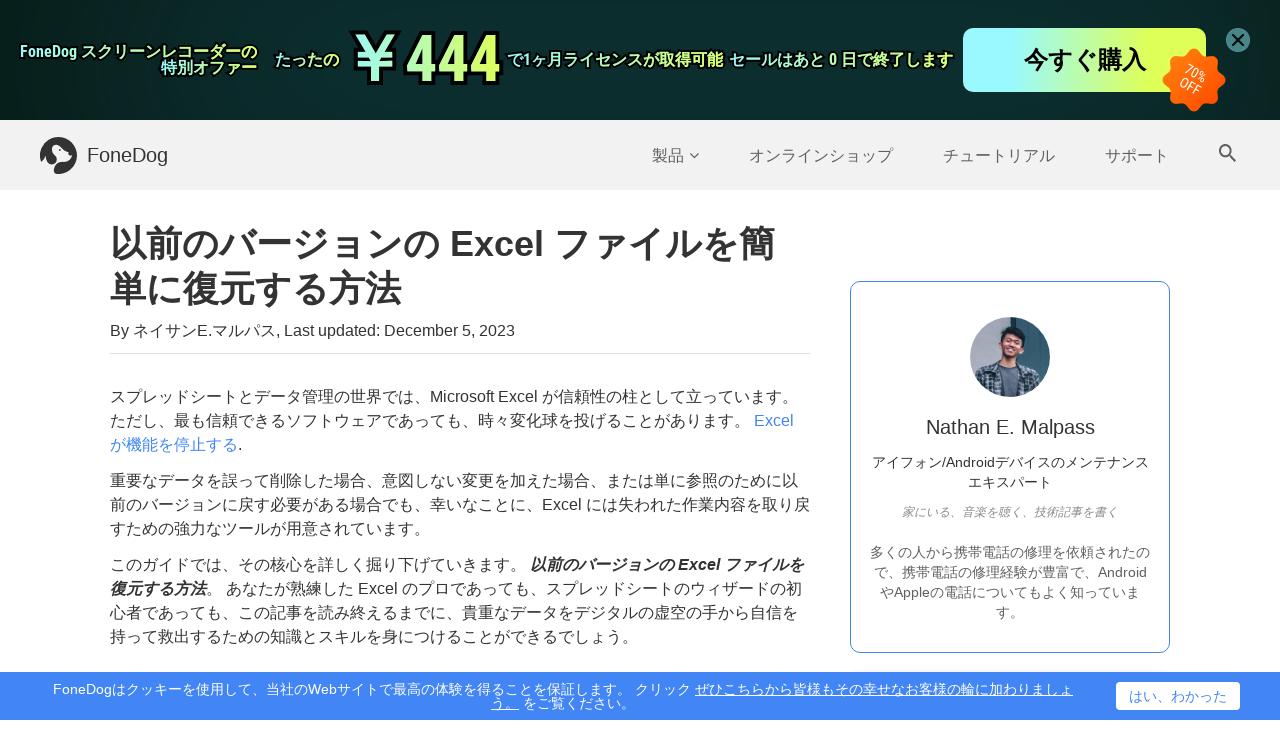

--- FILE ---
content_type: text/html; charset=UTF-8
request_url: https://www.fonedog.jp/data-recovery/how-to-recover-previous-version-of-excel-file.html
body_size: 16528
content:
<!DOCTYPE html>
<html lang="ja">
<head>
    <meta charset="utf-8">
    <meta http-equiv="X-UA-Compatible" content="IE=edge">
    <meta name="viewport" content="width=device-width, initial-scale=1">
    <meta name="description" content="以前のバージョンの Excel ファイルを簡単に回復する方法の重要な手順を学びます。 このガイドでは、Excel ファイルを復元するためのヒントとテクニックを説明します。">
    <link rel="icon" href="/favicon.ico">
    
        <link rel="canonical" href="https://www.fonedog.jp/data-recovery/how-to-recover-previous-version-of-excel-file.html" />
                        <link rel="alternate" href="https://www.fonedog.com/data-recovery/how-to-recover-previous-version-of-excel-file.html" hreflang="en" />
                                <link rel="alternate" href="https://www.fonedog.fr/data-recovery/how-to-recover-previous-version-of-excel-file.html" hreflang="fr" />
                                <link rel="alternate" href="https://www.fonedog.de/data-recovery/how-to-recover-previous-version-of-excel-file.html" hreflang="de" />
                                <link rel="alternate" href="https://www.fonedog.es/data-recovery/how-to-recover-previous-version-of-excel-file.html" hreflang="es" />
                                <link rel="alternate" href="https://www.fonedog.jp/data-recovery/how-to-recover-previous-version-of-excel-file.html" hreflang="ja" />
                                <link rel="alternate" href="https://www.fonedog.tw/data-recovery/how-to-recover-previous-version-of-excel-file.html" hreflang="zh-Hant" />
                                <link rel="alternate" href="https://zh-cn.fonedog.com/data-recovery/how-to-recover-previous-version-of-excel-file.html" hreflang="zh-Hans" />
                                <link rel="alternate" href="https://www.fonedog.it/data-recovery/how-to-recover-previous-version-of-excel-file.html" hreflang="it" />
                                    <link rel="alternate" href="https://www.fonedog.com/ko/data-recovery/how-to-recover-previous-version-of-excel-file.html" hreflang="ko" />
            
                                <link rel="alternate" href="https://www.fonedog.pl/data-recovery/how-to-recover-previous-version-of-excel-file.html" hreflang="pl" />
                                <link rel="alternate" href="https://ar.fonedog.com/data-recovery/how-to-recover-previous-version-of-excel-file.html" hreflang="ar" />
                                    <link rel="alternate" href="https://www.fonedog.com/pt/data-recovery/how-to-recover-previous-version-of-excel-file.html" hreflang="pt" />
            
                                <link rel="alternate" href="https://tr.fonedog.com/data-recovery/how-to-recover-previous-version-of-excel-file.html" hreflang="tr" />
                                    <link rel="alternate" href="https://www.fonedog.com/sv/data-recovery/how-to-recover-previous-version-of-excel-file.html" hreflang="sv" />
            
                    
        <title>以前のバージョンの Excel ファイルを簡単に復元する方法</title>
    <link href="/css/layout.css?v=2.3.3" rel="stylesheet">
                <!-- Google Tag Manager -->
        <script>(function(w,d,s,l,i){w[l]=w[l]||[];w[l].push({'gtm.start':
                    new Date().getTime(),event:'gtm.js'});var f=d.getElementsByTagName(s)[0],
                j=d.createElement(s),dl=l!='dataLayer'?'&l='+l:'';j.async=true;j.src=
                'https://www.googletagmanager.com/gtm.js?id='+i+dl;f.parentNode.insertBefore(j,f);
            })(window,document,'script','dataLayer','GTM-WZ7JGTP');</script>
        <!-- End Google Tag Manager -->
            <link href="/css/article.css?v=2.3.3" rel="stylesheet">
        <script type="application/ld+json">
   {
        "@context": "http://schema.org",
        "@type": "Article",
        "mainEntityOfPage": {
            "@type": "WebPage",
            "@id": "https://www.fonedog.jp/data-recovery/how-to-recover-previous-version-of-excel-file.html"
        },
        "headline": "以前のバージョンの Excel ファイルを簡単に復元する方法",
        "description": "以前のバージョンの Excel ファイルを簡単に回復する方法の重要な手順を学びます。 このガイドでは、Excel ファイルを復元するためのヒントとテクニックを説明します。",
        "image": "https://www.fonedog.jp/images/files/version-history-button-in-excel.jpg",
        "datePublished": "2023-12-05 00:00:00",
        "dateModified": "2023-12-05 05:57:36",
        "author": {
            "@type": "Person",
            "name": "Nathan E. Malpass"
        },
        "publisher": {
            "@type": "Organization",
            "name": "FoneDog",
            "logo": {
                "@type": "ImageObject",
                "url": "https://www.fonedog.jp/imgs/logo/fonedog.png"
            }
        }
    }
    </script>
    <script type="application/ld+json">
    {
        "@context": "http://schema.org",
        "@type": "BreadcrumbList",
        "itemListElement": [
            {
                "@type": "ListItem",
                "position": 1,
                "name": "FoneDog",
                "item": "https://www.fonedog.jp/"
            },{
                "@type": "ListItem",
                "position": 2,
                "name": "回復",
                "item": "https://www.fonedog.jp/recovery/"
            },{
                "@type": "ListItem",
                "position": 3,
                "name": "以前のバージョンの Excel ファイルを簡単に復元する方法",
                "item": "https://www.fonedog.jp/data-recovery/how-to-recover-previous-version-of-excel-file.html"
            }
        ]
    }
    </script>
    <script>
        var article_tag = '回復';
        var article_channel = 'データ復元';
        var article_category = 'software';
    </script>
            
    
</head>
<body class="">
    <!-- Google Tag Manager (noscript) -->
    <noscript><iframe src="https://www.googletagmanager.com/ns.html?id=GTM-WZ7JGTP" height="0" width="0"></iframe></noscript>
    <!-- End Google Tag Manager (noscript) -->

 
<a class="sale-nav" href="/flash-sale/">
<div class="bg1"></div>
    <div class="container">
            <div class="first">
                <div class="text">
                        <div class="font ">
                            <span class="stroke">FoneDog スクリーンレコーダーの</span>  
                            <span class="text " text="FoneDog スクリーンレコーダーの">FoneDog スクリーンレコーダーの</span>  
                        </div>
                         <div class="font ">
                            <span class="stroke">特別オファー</span>  
                            <span class="text " text="特別オファー">特別オファー</span>  
                        </div>
                </div>
                <div class="flex-box">
                        <div class="font ">
                            <span class="stroke">たったの</span>  
                            <span class="text " text="たったの">たったの</span>  
                        </div>
                        <div class="font now">
                            <span class="stroke">￥444</span>  
                            <span class="text " text="￥444">￥444</span>  
                        </div>
                </div>
                <div class="font ">
                            <span class="stroke">で1ヶ月ライセンスが取得可能</span>  
                            <span class="text " text="で1ヶ月ライセンスが取得可能">で1ヶ月ライセンスが取得可能</span>  
                        </div>
            </div>
          <div class="second">
                <div class="font ">
                            <span class="stroke">セールはあとxx日で終了します</span>  
                            <span class="text " text="セールはあとxx日で終了します">セールはあとxx日で終了します</span>  
                        </div>
                    <div class="buybtn" >今すぐ購入</div>
                    <img src="/imgs/vc/sale.png" alt="sale">
          </div>
     </div>  
            <div class="nav-close"><img src="/imgs/vc/close.png" alt="close"></div>

</a>





<nav class="navbar navbar-inverse">
    <div class="container">
        <div class="navbar-header">
            <button type="button" class="navbar-toggle collapsed" data-toggle="collapse" data-target="#navbar" aria-expanded="false" aria-controls="navbar">
                <span class="sr-only trans-04s">Toggle navigation</span>
                <span class="icon-bar trans-04s"></span>
                <span class="icon-bar trans-04s"></span>
                <span class="icon-bar trans-04s"></span>
                <svg class="phone-bar-close trans-04s" version="1.1" xmlns="http://www.w3.org/2000/svg" xmlns:xlink="http://www.w3.org/1999/xlink" xmlns:a="http://ns.adobe.com/AdobeSVGViewerExtensions/3.0/" x="0" y="0" width="17.2px" height="9.4px" viewBox="0 0 17.2 9.4" xml:space="preserve">
                    <g>
                        <rect x="7.6" y="-4.3" transform="matrix(0.4226 -0.9063 0.9063 0.4226 0.685 10.495)" class="fill-grey" width="2" height="18"/>
                        <rect x="-0.4" y="3.7" transform="matrix(0.9063 -0.4226 0.4226 0.9063 -1.1867 4.0671)" class="fill-grey" width="18" height="2"/>
                    </g>
                </svg>
            </button>
            <a id="navToIndex" class="navbar-brand" href="/">
                <img class="logo-white" src="/imgs/logo.svg" alt="FoneDog" />
                <img class="logo-black" src="/imgs/logo_black.svg" alt="FoneDog" />
                FoneDog
            </a>
        </div>
        <div id="navbar" class="collapse navbar-collapse">
            <ul class="nav navbar-nav">
                <li id="productsLi" class="navbarItem"><a title="Products" id="products">製品<i class="fa fa-angle-down"></i></a></li>
                <li class="navbarItem phone-product-list">
                    <ul class="phone-product-column">
                                                                                <li><a  href="/ios-data-recovery/">iOSデータ復元</a></li>
                                                        <li><a  href="/ios-system-recovery/">iOSシステム復元</a></li>
                                                        <li><a  href="/ios-data-backup-restore/">iOSデータのバックアップと復元</a></li>
                                                        <li><a  href="/whatsapp-transfer/">WhatsApp転送</a></li>
                                                        <li><a  href="/iphone-cleaner/">iPhoneクリーナー</a></li>
                                                                                                            <li><a  href="/android-data-recovery/">Androidデータ復元</a></li>
                                                        <li><a  href="/broken-android-data-extraction/">壊れたAndroidデータの抽出</a></li>
                                                        <li><a  href="/android-data-backup-restore/">Androidデータのバックアップと復元</a></li>
                                                                                                            <li><a  href="/powermymac/">PowerMyMac</a></li>
                                                        <li><a  href="https://www.techycub.com/ja/mac-cleaner/">Macクリーナー</a></li>
                                                        <li><a  href="/app-uninstaller/">アプリアンインストーラー</a></li>
                                                                                                            <li><a  href="/free-fonedog-pdf-compressor/">FoneDog PDFコンプレッサー  <span class="productFree"></span></a></li>
                                                        <li><a  href="/phone-transfer/">データ移行</a></li>
                                                        <li><a  href="/data-recovery/">コンピュータデータ復元</a></li>
                                                        <li><a  href="/video-converter/">動画変換</a></li>
                                                        <li><a  href="/screen-recorder/">スクリーンレコーダー</a></li>
                                                                                                            <li><a  href="/photo-compress/">無料の写真コンプレッサー</a></li>
                                                        <li><a  href="/compress-pdf-free-online/">無料のPDFコンプレッサー</a></li>
                                                        <li><a  href="/online-video-converter/">無料のビデオコンバータ</a></li>
                                                        <li><a  href="/video-editor/">無料のビデオエディタ</a></li>
                                                                        </ul>
                </li>
                <li class="navbarItem"><a  href="/store/">オンラインショップ</a></li>
                <li class="navbarItem"><a  href="/resource/">チュートリアル</a></li>
                <li class="navbarItem"><a  href="/support/">サポート</a></li>
                <li class="flex">
                    <div class="searchBTNColumn">
                        <a  id="search">
                            <span class="searchIcon">
                                <svg version="1.1" xmlns="http://www.w3.org/2000/svg" xmlns:xlink="http://www.w3.org/1999/xlink" xmlns:a="http://ns.adobe.com/AdobeSVGViewerExtensions/3.0/"
                                     x="0" y="0" width="17.5px" height="17.5px" viewBox="0 0 17.5 17.5" xml:space="preserve">
                                    <path class="fill-grey trans-04s" d="M12.5,11h-0.8l-0.3-0.3c1-1.1,1.6-2.6,1.6-4.2C13,2.9,10.1,0,6.5,0S0,2.9,0,6.5S2.9,13,6.5,13 c1.6,0,3.1-0.6,4.2-1.6l0.3,0.3v0.8l5,5l1.5-1.5L12.5,11z M6.5,11C4,11,2,9,2,6.5S4,2,6.5,2S11,4,11,6.5S9,11,6.5,11z"/>
                                </svg>
                            </span>
                        </a>
                    </div>
                    <form class="searchForm" action="/resource/">
                        <input class="searchInput" name="q" placeholder="サイト内検索" type="text" />
                        <span class="closeIcon">
                            <svg version="1.1" xmlns="http://www.w3.org/2000/svg" xmlns:xlink="http://www.w3.org/1999/xlink" xmlns:a="http://ns.adobe.com/AdobeSVGViewerExtensions/3.0/"
                                 x="0" y="0" width="16px" height="16px" viewBox="0 0 16 16" xml:space="preserve">
                                <polygon class="fill-grey" points="16,14.1 14.1,16 8,9.9 1.9,16 0,14.1 6.1,8 0,1.9 1.9,0 8,6.1 14.1,0 16,1.9 9.9,8 "/>
                            </svg>
                        </span>
                    </form>
                </li>
            </ul>
        </div>
    </div>
</nav>
<div id="productPopup" class="productPopup">
    <div class="container">
                <div class="productColumn">
            <div class="productColumnName">
                <span>iOS</span>
            </div>
                                    <div class="productItem fone16">
                <a  href="/ios-data-recovery/">iOSデータ復元</a>
            </div>
                                                <div class="productItem fone16">
                <a  href="/ios-system-recovery/">iOSシステム復元</a>
            </div>
                                                <div class="productItem fone16">
                <a  href="/ios-data-backup-restore/">iOSデータのバックアップと復元</a>
            </div>
                                                <div class="productItem fone16">
                <a  href="/whatsapp-transfer/">WhatsApp転送</a>
            </div>
                                                <div class="productItem fone16">
                <a  href="/iphone-cleaner/">iPhoneクリーナー</a>
            </div>
                                </div>
                <div class="productColumn">
            <div class="productColumnName">
                <span>Android</span>
            </div>
                                    <div class="productItem fone16">
                <a  href="/android-data-recovery/">Androidデータ復元</a>
            </div>
                                                <div class="productItem fone16">
                <a  href="/broken-android-data-extraction/">壊れたAndroidデータの抽出</a>
            </div>
                                                <div class="productItem fone16">
                <a  href="/android-data-backup-restore/">Androidデータのバックアップと復元</a>
            </div>
                                </div>
                <div class="productColumn">
            <div class="productColumnName">
                <span>Mac</span>
            </div>
                                                                        <div class="productItem fone16">
                <a  href="https://www.techycub.com/ja/mac-cleaner/">Macクリーナー</a>
            </div>
                                                <div class="productItem fone16">
                <a  href="/app-uninstaller/">アプリアンインストーラー</a>
            </div>
                                </div>
                <div class="productColumn">
            <div class="productColumnName">
                <span>Utility</span>
            </div>
                                    <div class="productItem fone16">
                <a  href="/free-fonedog-pdf-compressor/">FoneDog PDFコンプレッサー  <span class="productFree"></span></a>
            </div>
                                                <div class="productItem fone16">
                <a  href="/phone-transfer/">データ移行</a>
            </div>
                                                <div class="productItem fone16">
                <a  href="/data-recovery/">コンピュータデータ復元</a>
            </div>
                                                <div class="productItem fone16">
                <a  href="/video-converter/">動画変換</a>
            </div>
                                                <div class="productItem fone16">
                <a  href="/screen-recorder/">スクリーンレコーダー</a>
            </div>
                                </div>
                <div class="productColumn">
            <div class="productColumnName">
                <span>Online</span>
            </div>
                                    <div class="productItem fone16">
                <a  href="/photo-compress/">無料の写真コンプレッサー</a>
            </div>
                                                <div class="productItem fone16">
                <a  href="/compress-pdf-free-online/">無料のPDFコンプレッサー</a>
            </div>
                                                <div class="productItem fone16">
                <a  href="/online-video-converter/">無料のビデオコンバータ</a>
            </div>
                                                <div class="productItem fone16">
                <a  href="/video-editor/">無料のビデオエディタ</a>
            </div>
                                </div>
            </div>
    <div class="popupMoreProduct fone16">
        <div class="container">
            <span>お探しガイド：</span>
            <a  class="popupMoreLink" href="https://www.techycub.com/ja/mac-cleaner/">Macをクリーンアップする  <span>>></span></a>
            <a  class="popupMoreLink" href="/ios-data-recovery/">削除されたデータを復元する  <span>>></span></a>
            <a  class="popupMoreLink" href="/ios-data-backup-restore/">IPhoneのバックアップ  <span>>></span></a>
            <a  href="/products/" class="productBoard-btn popupMoreBTN">その他の製品</a>
        </div>
    </div>
</div>
<div id="top-btn" class="top-btn trans-04s"><a title="toTop"><i class="fa fa-angle-up" aria-hidden="true"></i></a></div>


    <div class="container">
        <div class="articleContainer">
            <div class="flex phoneDirection">
                <div class="articleContent">
                    <h1 class="editor-model editor-input" data-model="Article" data-name="title">以前のバージョンの Excel ファイルを簡単に復元する方法</h1>
                                        <p class="head-info">By ネイサンE.マルパス, Last updated: <span class="notranslate">December 5, 2023</span></p>
                                        <div class="editor-model" data-model="Article" data-name="content">
                        <p class="gt-block">スプレッドシートとデータ管理の世界では、Microsoft Excel が信頼性の柱として立っています。 ただし、最も信頼できるソフトウェアであっても、時々変化球を投げることがあります。 <a href="https://www.fonedog.jp/data-recovery/microsoft-excel-has-stopped-working.html" title="Microsoft Excelが動作を停止した場合のエラーを修正する方法" target="_blank" class="gtmArticleInLink">Excel が機能を停止する</a>.</p>
<p>重要なデータを誤って削除した場合、意図しない変更を加えた場合、または単に参照のために以前のバージョンに戻す必要がある場合でも、幸いなことに、Excel には失われた作業内容を取り戻すための強力なツールが用意されています。</p>

<p class="gt-block">このガイドでは、その核心を詳しく掘り下げていきます。 <strong><em>以前のバージョンの Excel ファイルを復元する方法</em></strong>。 あなたが熟練した Excel のプロであっても、スプレッドシートのウィザードの初心者であっても、この記事を読み終えるまでに、貴重なデータをデジタルの虚空の手から自信を持って救出するための知識とスキルを身につけることができるでしょう。 </p>

<p class="gt-block"><span class="articleGuide"><a href="#part1" title="パート #1: 以前のバージョンの Excel ファイルを回復する方法">パート #1: 以前のバージョンの Excel ファイルを回復する方法</a><a href="#part2" title="パート＃2：以前のバージョンのExcelファイルを回復する方法に関する最良のツール：FoneDogデータ回復ツール">パート＃2：以前のバージョンのExcelファイルを回復する方法に関する最良のツール：FoneDogデータ回復ツール</a><a href="#part3" title="まとめ">まとめ</a></span></p>
<h2 id="part1">パート #1: 以前のバージョンの Excel ファイルを回復する方法</h2>
<h3>方法 #1: バージョン履歴または Microsoft Excel の履歴を使用する</h3>
<p class="gt-block"><a href="https://www.microsoft.com/en-us/microsoft-365/excel" target="_blank" rel="nofollow" title="Microsoft エクセル">Microsoft エクセル</a> には、ドキュメントのバージョン履歴にアクセスできる強力な機能が装備されています。 「バージョン履歴」または「履歴」という適切な名前が付けられたこの機能は、Excel ファイルの以前のバージョンを回復するための簡単な方法を提供します。 この組み込みツールを効果的に利用するには、次の手順に従ってください。</p>

<p class="gt-block"><strong>ステップ #1: Excel ファイルを開く</strong></p>
<p>まず、以前のバージョンを回復したい Excel ファイルを開きます。 この機能は Excel Mobile では利用できないため、Microsoft Excel デスクトップ アプリケーションまたは Excel Online Web バージョンを使用していることを確認してください。</p>

<p class="gt-block"><strong>ステップ #2: 「ファイル」メニューに移動します。</strong></p>
<p class="gt-block">ファイルが開いたら、 <span class="underline">"ファイル"</span> Excel ウィンドウの左上隅にあるタブ。 これにより、ファイル管理メニューが表示されます。</p>

<p class="gt-block"><strong>ステップ #3: [情報] または [履歴] を選択します。</strong></p>
<p class="gt-block">ファイル管理メニューには、 <span class="underline">「情報」または「履歴」</span> オプションは、使用している Excel のバージョンに応じて異なります。 ドキュメントの情報とバージョン履歴にアクセスするには、このオプションをクリックします。</p>

<p><img src="https://www.fonedog.jp/images/files/version-history-button-in-excel.jpg" alt="Excel のバージョン履歴を使用して Excel ファイルの以前のバージョンを回復する" width="100%"></p>
<p class="gt-block"><strong>ステップ #4: 以前のバージョンの表示と復元</strong></p>
<p>バージョン履歴セクションには、Excel ファイルの保存されたすべてのバージョンのリストが、いつ保存されたかを示すタイムスタンプとともに表示されます。 このリストを参照して、回復したいバージョンを見つけます。</p>

<p class="gt-block"><strong>ステップ #5: [復元] をクリックします。</strong></p>
<p class="gt-block">目的の以前のバージョンを特定したら、それをクリックして選択します。 次に、 <span class="underline">"リストア"</span> ボタン。 Excel が操作を確認し、選択したバージョンがファイルの現在のバージョンを置き換えます。</p>

<p class="gt-block"><strong>ステップ #6: 復元されたバージョンを保存する</strong></p>
<p>以前のバージョンを復元した後、必要に応じて、必要な調整を行うか、ファイルを新しい名前で保存して元のバージョンを保存します。 Excel ファイルが、選択した以前の状態に復元されました。</p>

<p class="gt-block">この方法は、最小限の労力で以前のバージョンにロールバックできるため、Excel ファイルの誤った変更やデータ損失の命を救うものです。 ただし、この機能にはアクティブな Microsoft 365 サブスクリプションまたはクラウド ストレージ サービス (たとえば、 <a href="https://www.microsoft.com/en-us/microsoft-365/onedrive/online-cloud-storage" target="_blank" rel="nofollow" title="OneDrive">OneDrive</a>、シームレスなバージョン履歴にアクセスします。 これらのサービスを利用していない場合でも、心配する必要はありません。 この記事では、Excel ファイルを回復するための他の方法について説明します。</p>
























<h3>方法 #2: .TMP ファイルを使用する</h3>
<p>作業内容を保存せずに Excel が予期せずクラッシュしたり終了したりした場合でも、まだ希望はあります。 Microsoft Excel では、未保存のデータを回復するために使用できる .TMP 拡張子の付いた一時ファイルが作成されることがよくあります。 Excel ファイルの回復に .TMP ファイルを利用するには、次の手順に従います。</p>

<p class="gt-block"><strong>ステップ #1: 一時フォルダーに移動する</strong></p>
<p>最初の手順は、Excel がこれらの .TMP ファイルを保存する一時フォルダーを見つけることです。 このフォルダーの場所は、オペレーティング システムによって異なる場合があります。</p>

<p>Windowsの場合：</p>
<ul>
<li>[スタート] メニューに移動し、「ファイル名を指定して実行」を検索するか、Windows キー + R を押します。</li>
<li>[ファイル名を指定して実行] ダイアログ ボックスに「%temp%」 (引用符なし) と入力し、Enter キーを押します。 これにより、一時フォルダーが開きます。</li>
</ul>
<p>Mac用：</p>
<ul>
<li>Finderを開きます。</li>
<li>「移動」メニューで、「フォルダーに移動...」を選択します。</li>
<li>「~/Library/Containers/com.microsoft.Excel/Data/Library/Preferences/AutoRecovery」(引用符なし) と入力し、[Go] をクリックします。</li>
</ul>

<p class="gt-block"><strong>ステップ #2: .TMP ファイルを特定する</strong></p>
<p>一時フォルダー内には、不可解な名前が付いたさまざまな .TMP ファイルが見つかります。 これらのファイルは、保存されていない Excel ドキュメントを表します。 ファイルの変更日時に基づいて、回復したいファイルに対応するものを探します。</p>

<p class="gt-block"><strong>ステップ #3: .TMP ファイルをコピーする</strong></p>
<p>関連する .TMP ファイルを特定したら、デスクトップや専用の回復フォルダーなど、コンピューター上の安全な場所にそのコピーを作成します。</p>

<p class="gt-block"><strong>ステップ #4: .TMP ファイルの名前を変更する</strong></p>
<p>コピーした .TMP ファイルの拡張子を .TMP から .XLSX に変更します。 たとえば、元のファイルの名前が「MyWork.xlsx」の場合、コピーした .TMP ファイルの名前を「MyWork.xlsx」に変更します。</p>

<p class="gt-block"><strong>ステップ #5: 回復したファイルを開く</strong></p>
<p>これで、Microsoft Excel を使用して、復元された .XLSX ファイルを開くことができます。 予期しない終了により失われた未保存の変更が含まれている必要があります。</p>

<p>.TMP ファイルの使用は、保存されていない Excel ファイルを回復するための貴重な方法ですが、.TMP ファイルは本質的に一時的なものであり、しばらくすると、またはシステムのクリーンアップ プロセス中に削除される可能性があることに注意してください。 したがって、この方法を使用して失われたデータを回復するには、迅速に行動することが重要です。</p>

<h3>方法 #3: [プロパティ] タブ/以前のバージョン機能を使用する</h3>
<p>Excel ファイルの以前のバージョンを回復するもう XNUMX つの方法には、Windows で利用可能な「以前のバージョン」機能を使用することが含まれます。 この機能を使用すると、コンピュータでファイル履歴またはシステムの復元を有効にしている場合、ファイルの前のバージョンを復元できます。 この方法を使用して以前のバージョンの Excel ファイルを復元する方法は次のとおりです。</p>

<p class="gt-block"><strong>ステップ #1: Excel ファイルを見つける</strong></p>
<p>Excel ファイルが保存されているフォルダーに移動します。</p>

<p class="gt-block"><strong>ステップ #2: Excel ファイルを右クリックします。</strong></p>
<p>以前のバージョンを復元したい Excel ファイルを右クリックします。</p>

<p class="gt-block"><strong>ステップ 3: [プロパティ] を選択します。</strong></p>
<p class="gt-block">右クリック後に表示されるコンテキストメニューから、 <span class="underline">"プロパティ"</span>。 これにより、Excel ファイルのプロパティ ウィンドウが開きます。</p>

<p><img src="https://www.fonedog.jp/images/files/excel-file-properties.png" alt="「プロパティ」タブを使用して以前のバージョンの Excel ファイルを復元する" width="100%"></p>
<p class="gt-block"><strong>ステップ #4: [以前のバージョン] タブに移動します</strong></p>
<p class="gt-block">プロパティウィンドウで、 <span class="underline">"以前のバージョン"</span> タブ。 このタブが表示されない場合は、システムでファイル履歴またはシステムの復元が有効になっていない可能性があり、この方法は機能しない可能性があります。</p>

<p class="gt-block"><strong>ステップ #5: 以前のバージョンを選択する</strong></p>
<p>[以前のバージョン] タブには、利用可能な以前のバージョンの Excel ファイルのリストとそのタイムスタンプが表示されます。 回復したいバージョンを選択します。</p>

<p class="gt-block"><strong>ステップ#6: 「復元」をクリックします。</strong></p>
<p class="gt-block">希望する以前のバージョンを選択した後、 <span class="underline">"リストア"</span> ボタン。 この操作により、Excel ファイルの現在のバージョンが、選択した以前のバージョンに置き換えられます。</p>

<p class="gt-block"><strong>ステップ #7: 復元を確認する</strong></p>
<p>以前のバージョンを復元するかどうかを尋ねる確認ダイアログが表示されます。 選択を確認します。</p>

<p class="gt-block"><strong>ステップ #8: 復元されたファイルを確認する</strong></p>
<p>復元された Excel ファイルを開いて、探していたデータが含まれていることを確認します。 回復した場合は、以前のバージョンの Excel ファイルが正常に回復されています。</p>

<p>「以前のバージョン」機能を使用すると、ファイル履歴またはシステムの復元が有効になっている Windows コンピュータで以前のバージョンのファイルを復元する便利な方法です。 ただし、この機能は定期的なシステム バックアップに依存しているため、ごく最近の変更、またはこれらの機能がコンピュータで有効になっていない場合には、利用可能なバージョンが存在しない可能性があることに注意してください。</p>

<h3>方法 #4: ワークブックの管理を使用する</h3>
<p>Microsoft Excel には、以前のバージョンの Excel ファイルを復元できる「ワークブックの管理」という組み込み機能が用意されています。 この方法は、以前のバージョンにアクセスしたり、保存されていない変更を回復したりする場合に特に便利です。 「ワークブックの管理」機能の使用方法は次のとおりです。</p>

<p class="gt-block"><strong>ステップ #1: Excel ファイルを開く</strong></p>
<p>まず、以前のバージョンを復元する Excel ファイルを開きます。 Microsoft Excel デスクトップ アプリケーションまたは Excel Online Web バージョンを使用していることを確認してください。</p>

<p class="gt-block"><strong>ステップ #2: 「ファイル」メニューに移動します。</strong></p>
<p class="gt-block">セットアップボタンをクリックすると、セットアップが開始されます  <span class="underline">"ファイル"</span> Excel ウィンドウの左上隅にあるタブ。 これにより、ファイル管理メニューが表示されます。</p>

<p class="gt-block"><strong>ステップ #3: [情報] を選択します。</strong></p>
<p class="gt-block">ファイル管理メニューで、 <span class="underline">"情報"</span> オプション。 これにより、Excel ファイルの情報と設定が表示されます。</p>

<p class="gt-block"><strong>ステップ #4: [ワークブックの管理] または [未保存のワークブックを復元] をクリックします。</strong></p>
<p class="gt-block">次のようなオプションを探してください <span class="underline">「ワークブックの管理」または「未保存のワークブックの回復」</span> Excelのバージョンによって異なります。 最近回復した Excel ファイルまたは未保存の Excel ファイルのリストにアクセスするには、このオプションをクリックします。</p>

<p><img src="https://www.fonedog.jp/images/files/manage-workbook-on-excel.png" alt="「ワークブックの管理」を使用して以前のバージョンの Excel ファイルを回復する" width="100%"></p>
<p class="gt-block"><strong>ステップ #5: 回復するファイルを選択する</strong></p>
<p>復元されたファイルまたは未保存のファイルのリストが表示されます。 Excel は通常、ファイル名に一意の識別子を追加して、それが回復されたバージョンであることを示します。 回復したいファイルを選択します。</p>

<p class="gt-block"><strong>ステップ #6: 回復したファイルを保存する</strong></p>
<p class="gt-block">復元されたファイルを選択した後、 <span class="underline">「名前を付けて保存」</span> をクリックして、コンピュータ上の希望の場所に保存します。 元のファイルと区別するために、必要に応じてファイルの名前を変更できます。</p>

<h2 id="part2">パート＃2：以前のバージョンのExcelファイルを回復する方法に関する最良のツール：FoneDogデータ回復ツール</h2>
<p class="gt-block">Microsoft Excel には、以前のバージョンのファイルを回復するための組み込みメソッドが用意されていますが、紛失または削除された Excel ファイルを回復できる可能性を高めるサードパーティのデータ回復ツールもあります。 そのような強力なツールの XNUMX つが、 <strong><a href="https://www.fonedog.jp/data-recovery/" title="FoneDogデータ復元" target="_blank" class="gtmArticleInLink">FoneDogデータ復元</a></strong> ツール。</p>

<p class="gt-block">
    <span class="articleBtnContain phone">
        
        <span class="productBtnItem">
            <span class="title">データ復旧</span>
            <span class="ProductInfo">削除された画像、ドキュメント、オーディオなどのファイルを復元します。</span>
            <span class="ProductInfo">削除されたデータをコンピュータ (ごみ箱を含む) およびハードドライブから取り戻します。</span>
            <span class="ProductInfo">ディスク事故、オペレーティングシステムのクラッシュなどの理由で失われたデータを回復します。</span>
            <span class="ProductBtnColumn flex text-center">
                <a class="productBTN gtmArticleInLink" href="/download/fonedog-data-recovery.exe" target="_blank" title="無料ダウンロード"><i class="fa fa-windows"></i>無料ダウンロード</a>
                <a class="productBTN productBTN-buy gtmArticleInLink" href="/download/fonedog-data-recovery.dmg" target="_blank" title="無料ダウンロード"><i class="fa fa-apple"></i>無料ダウンロード</a>
            </span>
        </span>
        <span class="productImg cdr">
            <img src="https://www.fonedog.jp/imgs/article/data-recovery.png" alt="FoneDogデータ復元">
        </span>
    </span>
</p>
<p class="gt-block">あなたがしたい <a href="https://www.fonedog.jp/data-recovery/find-temp-excel-files.html" title="2023 年に一時 Excel ファイルを簡単に見つける方法" target="_blank" class="gtmArticleInLink">一時 Excel ファイルをシークする</a> または古いバージョンを復元する必要がある場合、このソフトウェアは救世主となる可能性があります。 このセクションでは、FoneDog Data Recovery Toolの概要と手順の概要を説明します。 <strong><em>以前のバージョンの Excel ファイルを復元する方法</em></strong> このツールを使用します。</p>

<p class="gt-block"><strong>ステップ#1: FoneDogデータ回復ツールをダウンロードしてインストールする</strong></p>
<p>まず、FoneDog Data Recovery Toolをコンピュータにダウンロードしてインストールします。 このツールはFoneDogの公式Webサイトで見つけることができます。 画面上の指示に従ってインストールプロセスを完了します。</p>

<p class="gt-block"><strong>ステップ #2: ソフトウェアを起動する</strong></p>
<p>インストールが完了したら、コンピューターでFoneDog Data Recovery Toolを起動します。</p>

<p class="gt-block"><strong>ステップ #3: ストレージデバイスを接続する (オプション)</strong></p>
<p>Excel ファイルが USB ドライブや外付けハード ドライブなどの外部記憶装置に保存されている場合は、そのデバイスをコンピュータに接続します。</p>

<p class="gt-block"><strong>ステップ #4: ファイルの種類を選択する</strong></p>
<p class="gt-block">FoneDogデータ回復ツールでは、回復するさまざまなファイルタイプが表示されます。 ここでは Excel ファイルに焦点を当てているため、 <span class="underline">「書類」または「オフィス文書」</span> (特定のオプションはソフトウェアのバージョンによって異なる場合があります)。</p>

<p class="gt-block"><strong>ステップ #5: 場所を選択する</strong></p>
<p class="gt-block">次に、Excel ファイルが最初に保存されていた場所を選択します。 これは、コンピュータのハード ドライブまたは外部ストレージ デバイスである可能性があります。 適切なドライブまたはフォルダーを選択し、クリックします。 <span class="underline">"スキャン"</span>.</p>

<p><img src="https://www.fonedog.jp/image/data-recovery/choose-data-type-document.png" alt="Excelファイルの以前のバージョンを回復：FoneDogデータ回復ツール - ドキュメントを選択" width="100%"></p>
<p class="gt-block"><strong>ステップ #6: Excel ファイルをスキャンする</strong></p>
<p>FoneDogデータ回復ツールは、選択した場所のスキャンを開始して、以前のバージョンを含むExcelファイルを見つけます。 ストレージデバイスのサイズによっては、スキャンプロセスに時間がかかる場合があります。</p>

<p class="gt-block"><strong>ステップ 7: Excel ファイルをプレビューして選択する</strong></p>
<p>スキャンが完了すると、回復可能な Excel ファイルのリストが表示されます。 これらのファイルをプレビューして、回復したいバージョンであることを確認できます。</p>

<p class="gt-block"><strong>ステップ8: Excelファイルを回復する</strong></p>
<p class="gt-block">回復したい Excel ファイルを選択します。 次に、 <span class="underline">"回復します"</span> ボタン。 復元されたファイルを保存するコンピューター上の場所を選択します。 データの上書きを避けるために、別の場所に保存することをお勧めします。</p>

<p class="gt-block"><strong>ステップ9: 回復されたファイルを確認する</strong></p>
<p>回復プロセスが完了したら、選択した宛先フォルダーに移動し、回復された Excel ファイルが完全でアクセス可能であることを確認します。</p>

<p>FoneDogデータ回復ツールは、以前のバージョンのExcelファイルを回復するプロセスを簡素化し、データ取得のための信頼できるソリューションを提供します。 誤って削除したり、フォーマットしたり、その他の理由で Excel ファイルを失った場合でも、このツールはデータ回復作業の効果的な味方になります。 ファイルが失われたストレージデバイスを使用し続けるとデータが上書きされる可能性があるため、回復が成功する可能性を高めるために迅速に行動することを忘れないでください。</p>

<p class="gt-block"><span class="outerLinkColumn"><span class="outerLinkTitle">人々はまた読む</span><a href="https://www.fonedog.jp/data-recovery/how-to-recover-unsaved-excel-file-mac.html" title="4つの解決策: Macで保存されていないExcelファイルを復元する方法" target="_blank" class="gtmArticleInLink">4つの解決策: Macで保存されていないExcelファイルを復元する方法</a><a href="https://www.fonedog.jp/data-recovery/recover-microsoft-project-file.html" title="2023 年のトップの方法: Microsoft Project ファイルを回復する方法" target="_blank" class="gtmArticleInLink">2023 年のトップの方法: Microsoft Project ファイルを回復する方法</a></span></p>
<h2 id="part3">まとめ</h2>
<p class="gt-block">この包括的なガイドでは、さまざまな方法を検討しました。 <strong><em>以前のバージョンの Excel ファイルを復元する方法</em></strong>。 これらの方法には、バージョン履歴やワークブックの管理などの Excel の組み込み機能の使用や、FoneDog データ回復ツールなどの外部ツールの活用が含まれます。 </p>
<p>未保存の変更を復元する必要がある場合、古いバージョンを取得する必要がある場合、または削除された Excel ファイルを回復する必要がある場合でも、これらの方法は Excel ファイルを回復するための効果的なソリューションを提供します。 自分の状況に最も適した方法を選択し、回復が成功する可能性を高めるために迅速に行動するようにしてください。</p>
                    </div>

                    <div class="articleNav">
                        <a href="/"><i class="fa fa-home trans-04s"></i></a> >
                        <a href="/recovery/" class="trans-04s">回復</a> >
                        <a href="/data-recovery/how-to-recover-previous-version-of-excel-file.html">以前のバージョンの Excel ファイルを簡単に復元する方法</a>
                    </div>
                    <div class="reviewColumn">
                        <div class="reviewForm topForm">
                            <div class="flexCenter formHead">
                                <p class="formTitle">コメント </p>
                                <p class="font14">
                                    <span class="commentCount increaseNum"></span>
                                    コメント
                                </p>
                            </div>
                            <div class="flexCenter formInput">
                                <input type="text" name="name" placeholder="あなたの名前" class="nameInput reviewName" />
                                <input type="text" name="email" placeholder="電子メールアドレス" class="emailInput reviewEmail" />
                            </div>
                            <textarea name="content" placeholder="あなたのレビューを書く" class="contentInput reviewContent" rows="5"></textarea>
                            <div class="submitColumn">
                                <button id="submitReview" class="btn submitBTN">送信</button>
                                <div class="submitInfo"></div>
                            </div>
                                                    </div>
                        <div class="commentTitle">
                            <i class="fa fa-commenting-o"></i>コメント (<span class="increaseNum"></span>)
                        </div>
                        <div class="commentList">
                                                                                </div>
                    </div>
                </div>
                <div class="articleSideColumn">
                                            <div class="articleSideItem articleSideAuthor">
                            <div class="text-center authorInfo">
                                <img src="/imgs/author/nathan.jpg" alt="author image" class="authorImg"/>
                                <p class="fone20 font-black authorName">Nathan E. Malpass</p>
                                <p class="fone14 font-black">アイフォン/Androidデバイスのメンテナンスエキスパート</p>
                                <p class="font-grey2 hobby">家にいる、音楽を聴く、技術記事を書く</p>
                                <p class="fone14 font-grey2"><span class="descAuthor">多くの人から携帯電話の修理を依頼されたので、携帯電話の修理経験が豊富で、AndroidやAppleの電話についてもよく知っています。</span></p>
                            </div>
                        </div>
                                                                <div class="articleSideItem bg-gradient-white articleSideProduct text-center">
                            <div>
                                <img src="/imgs/logo/data-recovery.svg" alt="データ復元 logo" />
                            </div>
                            <div>
                                <p class="fone20 font-black articleSideProductName">
                                                                            データ復元
                                                                    </p>
                                <p class="articleSideProductText">
                                                                            ハードドライブ、メモリカード、フラッシュドライブ、Windows 10 / 8 / 7 / XP、およびMac（ごみ箱を含む）から削除された画像、ビデオ、オーディオ、電子メール、ドキュメントなどをすばやく安全に回復します。
                                                                    </p>
                                                                                                            <a href="/download/fonedog-data-recovery.exe" class="productBTN productBTN-download text-center gtmSoftDownload gtmArticleDownloadBtn gtmSoftDownloadWin">
                                            <i class="fa fa-windows gtmSoftDownload gtmArticleDownloadBtn gtmSoftDownloadWin"></i>無料ダウンロード
                                        </a>
                                                                                                                <a href="/download/fonedog-data-recovery.dmg" class="productBTN productBTN-buy text-center gtmSoftDownload gtmArticleDownloadBtn gtmSoftDownloadMac">
                                            <i class="fa fa-apple gtmSoftDownload gtmArticleDownloadBtn gtmSoftDownloadMac"></i>無料ダウンロード
                                        </a>
                                                                                                </div>
                        </div>
                                                            <div class="articleSideItem articleSideRecommend">
                        <p class="fone20 font-black">人気記事</p>
                        <hr />
                        <ul class="articleSideRecommendList">
                                                                                                <li><a href="/data-recovery/recover-overwritten-excel-file.html">Mac と Windows で上書きされた Excel ファイルを復元する方法</a></li>
                                                                    <li><a href="/data-recovery/lost-exe-file.html">Windows で失われた EXE ファイルを回復する: ステップバイステップ ガイド</a></li>
                                                                    <li><a href="/data-recovery/unsaved-excel-file-not-in-recovery.html">[解決済み] 保存されていないExcelファイルを修復する方法</a></li>
                                                                    <li><a href="/data-recovery/document-recovery-software.html">ドキュメント回復ソフトウェアのガイド</a></li>
                                                                    <li><a href="/data-recovery/excel-recovery-file-location.html">失われたデータの検索: Excel 回復ファイルの場所[2025 年解決済み]</a></li>
                                                                    <li><a href="/data-recovery/free-sd-card-data-recovery.html">2025 年バージョン: トップの無料 SD カード データ復元ソフトウェア</a></li>
                                                                    <li><a href="/data-recovery/how-to-recover-deleted-tv-recordings.html">[クイックガイド] 削除したテレビ録画を復元する方法</a></li>
                                                                    <li><a href="/data-recovery/how-to-retrieve-unsaved-word-documents.html">Mac と Windows で未保存の Word ドキュメントを取得する方法</a></li>
                                                                                    </ul>
                    </div>
                    <div class="articleSideItem articleRateColumn  text-center" id="articleRateColumn" data-id="3790">
                        <p class="fone16 font-black ratingHead">この記事はどうですか？ </p>
                        <div class="typeSelect">
                            <p ><img src="/imgs/article/smileCheck.svg" alt="Check icon" data-checked="/imgs/article/smileChecked.svg" data-uncheck="/imgs/article/smileCheck.svg" class=""/>/<img src="/imgs/article/cryCheck.svg" data-checked="/imgs/article/cryChecked.svg" data-uncheck="/imgs/article/cryCheck.svg" alt=" Check icon"/></p>
                            <p class="articleCheck type"><span data-num="1">面白い</span><span data-num="2">DULL</span></p>
                            <p ><img src="/imgs/article/smileCheck.svg" alt="Check icon" data-checked="/imgs/article/smileChecked.svg" data-uncheck="/imgs/article/smileCheck.svg"  class=""/>/<img src="/imgs/article/cryCheck.svg" data-checked="/imgs/article/cryChecked.svg" data-uncheck="/imgs/article/cryCheck.svg" alt=" Check icon"/></p>
                            <p class="articleCheck degree"><span data-num="1">SIMPLE</span><span data-num="2">難しい</span></p>
                        </div>
                        <div class="typeResult">
                            <p class="font-blue2">ありがとうございました！ ここにあなたの選択があります：</p>
                            <p class="articleCheck"><span id="funType" class="checked"></span><span id='simpleType' class="checked"></span></p>
                        </div>
                        <p>
                            <span class="ratingText textBlock">この記事を評価する：</span>
                            <i data-rating="1" data-value="Poor" class="fa fa-star-o"></i>
                            <i data-rating="2" data-value="Fair" class="fa fa-star-o"></i>
                            <i data-rating="3" data-value="Average" class="fa fa-star-o"></i>
                            <i data-rating="4" data-value="Good" class="fa fa-star-o"></i>
                            <i data-rating="5" data-value="Excellent" class="fa fa-star-o"></i>
                            <span id="newstarGrade" class="font-blue2">Excellent</span>
                            <input type="hidden" value="" id="starRatingNum"/>
                        </p>
                        <p class="starColor" id="rateResult">評価： <span id="newRating">4.7</span> / 5 (に基づく <span id="newRatings">109</span> 評価数)</p>
                        <button class="btn btn-blue font-white rateDoneBtn">クリックします</button>
                    </div>
                    
                </div>
            </div>
        </div>
    </div>
            <div class="relatedProducts text-center">
            <div class="container">
                <img class="relatedProductsIMG" src="/imgs/logo/data-recovery.svg" alt="データ復元 logo" />
                <p class="fone36">
                                            データ復元
                                    </p>
                <p class="fone18 relatedProductsText">
                                            ハードドライブ、メモリカード、フラッシュドライブ、Windows 10 / 8 / 7 / XP、およびMac（ごみ箱を含む）から削除された画像、ビデオ、オーディオ、電子メール、ドキュメントなどをすばやく安全に回復します。
                                    </p>
                                                                            <a class="productBTN productBTN-download download-link gtmSoftDownload gtmArticleDownloadBtn" href="/download/fonedog-data-recovery.exe" data-win="/download/fonedog-data-recovery.exe" data-mac="/download/fonedog-data-recovery.dmg">
                                    <i class="fa fa-windows gtmSoftDownload gtmArticleDownloadBtn"></i>無料ダウンロード
                                </a>
                                                                                        <a class="productBTN productBTN-download download-link gtmSoftDownload gtmArticleDownloadBtn" href="/download/fonedog-data-recovery.dmg" data-win="/download/fonedog-data-recovery.exe" data-mac="/download/fonedog-data-recovery.dmg">
                                    <i class="fa fa-apple gtmSoftDownload gtmArticleDownloadBtn"></i>無料ダウンロード
                                </a>
                                                            </div>
        </div>
    
<div class="bg-white footer">
    <div class="container flex">
        <div class="footer-column footer-column-product">
            <p class="footer-column-title fone20">製品</p>
                        <a title="iOSデータ復元ツール" href="/ios-toolkit/" class="footer-column-link trans-04s">iOSデータ復元ツール</a>
                        <a title="Androidデータ復元ツール" href="/android-toolkit/" class="footer-column-link trans-04s">Androidデータ復元ツール</a>
                        <a title="コンピュータデータ復元" href="/data-recovery/" class="footer-column-link trans-04s">コンピュータデータ復元</a>
                        <a title="WhatsApp転送" href="/whatsapp-transfer/" class="footer-column-link trans-04s">WhatsApp転送</a>
                        <a title="データ移行" href="/phone-transfer/" class="footer-column-link trans-04s">データ移行</a>
                        <a title="Mac クリーナー" href="https://www.techycub.com/ja/mac-cleaner/" class="footer-column-link trans-04s">Mac クリーナー</a>
                        <a title="FoneDog PDF 圧縮" href="/free-fonedog-pdf-compressor/" class="footer-column-link trans-04s">FoneDog PDF 圧縮</a>
                        <a title="iPhoneクリーナー" href="/iphone-cleaner/" class="footer-column-link trans-04s">iPhoneクリーナー</a>
                        <a title="動画変換" href="/video-converter/" class="footer-column-link trans-04s">動画変換</a>
                        <a title="アプリアンインストーラー" href="/app-uninstaller/" class="footer-column-link trans-04s">アプリアンインストーラー</a>
                        <a title="スクリーンレコーダー" href="/screen-recorder/" class="footer-column-link trans-04s">スクリーンレコーダー</a>
                    </div>
        <div class="footer-column footer-column-company">
            <p class="footer-column-title fone20">人気記事</p>
                            <a title="削除されたAndroidデータフォルダを復元する最も簡単な方法" href="/android-data-recovery/android-data-folder-recovery.html" class="footer-column-link trans-04s">削除されたAndroidデータフォルダを復元する最も簡単な方法</a>
                            <a title="iPhoneの消えたメモを復元する方法" href="/ios-data-recovery/fix-iphone-notes-disappeared.html" class="footer-column-link trans-04s">iPhoneの消えたメモを復元する方法</a>
                            <a title="Androidから削除されたSMSを復元する方法" href="/android-data-recovery/recover-deleted-sms-from-android.html" class="footer-column-link trans-04s">Androidから削除されたSMSを復元する方法</a>
                            <a title="四つの方法でiPhoneから完全削除した動画・ビデオを復元する" href="/ios-data-recovery/3-ways-recover-deleted-videos-iPhone.html" class="footer-column-link trans-04s">四つの方法でiPhoneから完全削除した動画・ビデオを復元する</a>
                            <a title="iPhoneから削除されたiMessageを復元する3つの方法" href="/ios-data-recovery/3-ways-recover-deleted-imessages-iphone.html" class="footer-column-link trans-04s">iPhoneから削除されたiMessageを復元する3つの方法</a>
                            <a title="iPhoneやiPadで保存されていないWord文書を復元する方法" href="/ios-data-recovery/recover-unsaved-word-document.html" class="footer-column-link trans-04s">iPhoneやiPadで保存されていないWord文書を復元する方法</a>
                            <a title="Googleフォトの削除した写真を復元する3つの方法" href="/android-data-recovery/how-to-recover-deleted-photos-from-google-photos.html" class="footer-column-link trans-04s">Googleフォトの削除した写真を復元する3つの方法</a>
                            <a title="Androidの内部ストレージから削除されたファイルを復元する方法" href="/android-data-recovery/recover-deleted-files-from-android-internal-storage.html" class="footer-column-link trans-04s">Androidの内部ストレージから削除されたファイルを復元する方法</a>
                            <a title="最高のMacのクリーナー・掃除ソフトウェアをまとめ" href="/mac-cleaner/best-mac-cleaner.html" class="footer-column-link trans-04s">最高のMacのクリーナー・掃除ソフトウェアをまとめ</a>
                            <a title="【簡単復元】壊れたAndroidスマホからデータを取り出す方法" href="/broken-android-data-extraction/extract-data-from-a-broken-android.html" class="footer-column-link trans-04s">【簡単復元】壊れたAndroidスマホからデータを取り出す方法</a>
                            <a title="Windows で画面を録画する" href="/screen-recorder/how-to-record-screen-on-windows-11.html" class="footer-column-link trans-04s">Windows で画面を録画する</a>
                            <a title="Mac で画面を録画する" href="/screen-recorder/how-to-record-video-on-mac.html" class="footer-column-link trans-04s">Mac で画面を録画する</a>
                    </div>
        <div class="footer-column footer-column-support">
            <p class="footer-column-title fone20">サポート</p>
            <a title="About" href="/about/" class="footer-column-link trans-04s">ピックについて</a>
            <a title="Contact" href="/contact/" class="footer-column-link trans-04s">連絡先</a>
            <a title="Terms" href="/terms.html" class="footer-column-link trans-04s">ご利用規約</a>
            <a title="Refund" href="/refund.html" class="footer-column-link trans-04s">返金ポリシー</a>
            <a title="Privacy" href="/privacy.html" class="footer-column-link trans-04s">プライバシーポリシー</a>
            <a title="User Agreement" href="/eula.html" class="footer-column-link trans-04s">ユーザー規約</a>

            <a title="Online Help" href="/support/" class="footer-column-link trans-04s">サポート</a>
            <a title="Resource" href="/resource/" class="footer-column-link trans-04s">チュートリアル</a>
            <a title="Sitemap" href="/sitemap/" class="footer-column-link trans-04s">サイトマップ</a>
            <a title="License Retrieval" href="/retrieve-license.html" class="footer-column-link trans-04s">ライセンスの再取得</a>
            <a title="Student Discount" href="/discount/" class="footer-column-link trans-04s">学割</a>
            <a title="Job Opportunities" href="/occupation/" class="footer-column-link trans-04s">FoneDogに加入</a>
        </div>
        <div class="footer-column footer-column-language">
            <div>
                <p class="footer-column-title fone20">言語</p>
                <a title="Current Language" class="footer-column-link footer-language-selector"><span id="nowLang">日本語</span><i class="fa fa-angle-down trans-04s"></i></a>
                <div class="footer-language-list trans-04s">
                    <dl>
                                                    <dt data-lang="en"><a href="https://www.fonedog.com/" title="English" class="footer-column-link toLangPage"><span class="notranslate">English</span></a></dt>
                                                    <dt data-lang="fr"><a href="https://www.fonedog.fr/" title="Français" class="footer-column-link toLangPage"><span class="notranslate">Français</span></a></dt>
                                                    <dt data-lang="de"><a href="https://www.fonedog.de/" title="Deutsch" class="footer-column-link toLangPage"><span class="notranslate">Deutsch</span></a></dt>
                                                    <dt data-lang="es"><a href="https://www.fonedog.es/" title="Español" class="footer-column-link toLangPage"><span class="notranslate">Español</span></a></dt>
                                                    <dt data-lang="ja"><a href="/" title="日本語" class="footer-column-link toLangPage"><span class="notranslate">日本語</span></a></dt>
                                                    <dt data-lang="zh-TW"><a href="https://www.fonedog.tw/" title="繁體中文" class="footer-column-link toLangPage"><span class="notranslate">繁體中文</span></a></dt>
                                                    <dt data-lang="zh-CN"><a href="https://zh-cn.fonedog.com/" title="简体中文" class="footer-column-link toLangPage"><span class="notranslate">简体中文</span></a></dt>
                                                    <dt data-lang="it"><a href="https://www.fonedog.it/" title="lingua italiana" class="footer-column-link toLangPage"><span class="notranslate">lingua italiana</span></a></dt>
                                                    <dt data-lang="ko"><a href="https://www.fonedog.com/ko/" title="한국어" class="footer-column-link toLangPage"><span class="notranslate">한국어</span></a></dt>
                                                    <dt data-lang="pl"><a href="https://www.fonedog.pl/" title="Polski" class="footer-column-link toLangPage"><span class="notranslate">Polski</span></a></dt>
                                                    <dt data-lang="ar"><a href="https://ar.fonedog.com/" title="Arabic" class="footer-column-link toLangPage"><span class="notranslate">Arabic</span></a></dt>
                                                    <dt data-lang="pt"><a href="https://www.fonedog.com/pt/" title="Português" class="footer-column-link toLangPage"><span class="notranslate">Português</span></a></dt>
                                                    <dt data-lang="tr"><a href="https://tr.fonedog.com/" title="Turkish" class="footer-column-link toLangPage"><span class="notranslate">Turkish</span></a></dt>
                                                    <dt data-lang="sv"><a href="https://www.fonedog.com/sv/" title="Swedish" class="footer-column-link toLangPage"><span class="notranslate">Swedish</span></a></dt>
                                            </dl>
                </div>
                <p class="footer-column-title footer-column-connect fone20">ニュースレター購読</p>
            </div>
            <div class="flex phone-flex relative">
                <input id="footerSubscribeEmail" class="footer-subscribe-input" type="text" placeholder="電子メールアドレス" />
                <button id="footerSubscribeBTN" class="footer-subscribe-btn">送信</button>
                <div class="subscribeInfo" id="subscribeInfo"></div>
            </div>
            <div class="footerCaptcha">
                <input type="hidden" name="_token" value="Dx8rLFBYrpcpjfKXzlm2EjgBg9uSnUmiyep2ntXr">
                <input id="footerCaptchaInput" type="text" placeholder="Captcha" />
                <img id="footerCaptchaImg" src="" alt="captcha" height="30" onclick="this.src='/captcha?'+new Date();" loading="lazy" />
            </div>
        </div>
    </div>
    <hr class="footer-hr" />
    <div class="container">
        <div class="inline">
            <a title="facebook" href="https://www.facebook.com/fonedog/" class="footer-brand trans-04s"><i class="fa fa-facebook"></i></a>
            <a title="twitter" href="https://twitter.com/fonedog/" class="footer-brand trans-04s"><i class="fa fa-twitter"></i></a>
            <a title="youtube" href="https://www.youtube.com/channel/UCarfi_FK0HQ_4jNHorfGi5w" class="footer-brand trans-04s"><i class="fa fa-youtube-play"></i></a>
        </div>
        <p class="right footer-copyright">©2016 - 2025 FoneDog Technology Limited, HongKong. All Rights Reserved.</p>
    </div>
</div>

<div class="cookiesBanner font-white">
    <div class="container flex text-center flexCenter">
        <p class="cookiesText">FoneDogはクッキーを使用して、当社のWebサイトで最高の体験を得ることを保証します。 クリック <a title="ぜひこちらから皆様もその幸せなお客様の輪に加わりましょう。" class="cookiesLink" href="/privacy.html">ぜひこちらから皆様もその幸せなお客様の輪に加わりましょう。</a> をご覧ください。</p>
        <button class="btn confirmCookiesBTN">はい、わかった</button>
    </div>
</div>
<script>
  
    window.jsonip = "3.21.237.216";
       
</script>
    <script src="/js/article.js?v=1.2.0"></script>

    <script>
        // like operate

        $(".likeBTN").click(function(){
            let btn = $(this);
            let id = $(this).attr("data-id");
            let column = $(this).attr("data-like");
            let data = {};
            data["id"] = id;
            data["likeit"] = column;
            $.post("/submit/like/", data, function(data){
                if(data.success && data.success == true){
                    btn.attr("disabled", "disabled").addClass("active");
                    btn.children("span").text( Number(btn.children("span").text()) + 1 );
                }
            })
        });

        // submit review
        $("#submitReview").click(function(){
            let email = ".topForm .reviewEmail";
            let name = ".topForm .reviewName";
            let content = ".topForm .reviewContent";
            if(checkFormInfo(email, name, content)){
                $("#submitReview").text("Submitting").attr("disabled", "disabled");
                $.post("/submit/reviews/", {"email": $(email).val(), "name": $(name).val(), "text": $(content).val(), "article_id": "3790"}, function(data){
                    if(data.success && data.success == true){
                        let date = new Date().toISOString().slice(0, 10)  + " " + new Date().toISOString().slice(11, 19);
                        $(".commentList").prepend(appendReview($(name).val(), date, $(content).val()));
                        $(".increaseNum").text( Number($(".increaseNum").html()) + 1 );
                        $("#submitReview").text("Submit").removeAttr("disabled");
                        $(".topForm .submitInfo").addClass("display").text("Success!");
                        $(name).val("");
                        $(email).val("");
                        $(content).val("");
                        setTimeout(function(){
                            $(".topForm .submitInfo").removeClass("display")
                        }, 4000);
                    }
                }).fail(function() {
                    $("#submitReview").text("Submit").removeAttr("disabled");
                    $(".topForm .submitInfo").addClass("display").text("Submit failed !");
                    setTimeout(function(){
                        $(".topForm .submitInfo").removeClass("display")
                    }, 4000);
                });
            }
        });
        function checkFormInfo(emailClass, nameClass, contentClass){
            let email = $(emailClass).val();
            let name = $(nameClass).val();
            let content = $(contentClass).val();
            let reg = /^[a-z0-9]+([._\\-]*[a-z0-9])*@([a-z0-9]+[-a-z0-9]*[a-z0-9]+.){1,63}[a-z0-9]+$/;
            let post = true;
            if(!email || !reg.test(email)){
                inputError(emailClass);
                post = false;
            }
            if(!name){
                inputError(nameClass);
                post = false;
            }
            if(!content){
                inputError(contentClass);
                post = false;
            }
            return post;
        }
        function inputError(id){
            $(id).addClass("error");
            setTimeout(function(){
                $(id).removeClass("error");
            }, 200);
            setTimeout(function(){
                $(id).addClass("error");
            }, 400);
            setTimeout(function(){
                $(id).removeClass("error");
            }, 4000);
        }

        // reply btn
        $(".showReplyForm").click(function(){
            let id = $(this).attr("data-id");
            let form = $(".replyForm[data-id=" + id + "]");
            if(!form.length)
                $(this).parent().after(appendReplyForm(id));
            else if(form.css("display") == 'none')
                form.show();
            else
                form.hide();
        });
        function appendReplyForm(id){
            let replyForm =
                '<form class="replyForm" data-id="' + id + '">' +
                '    <div class="reviewForm">' +
                '        <div class="flexCenter formInput">' +
                '            <input type="text" name="name" placeholder="Your Name" class="nameInput reviewName" />' +
                '            <input type="text" name="email" placeholder="Your Email" class="emailInput reviewEmail" />' +
                '        </div>' +
                '        <textarea name="text" placeholder="Write Your Review" class="contentInput reviewContent" rows="5"></textarea>' +
                '        <div class="submitColumn">' +
                '            <button type="button" class="btn btnBlack submitBTN" onclick="javascript:replySubmit(' + id + ',this);">Submit</button>' +
                '            <div class="submitInfo"></div>' +
                '        </div>' +

                    
                        '    </div>' +
                '</form>';
            return replyForm;
        }

        // submit reply form
        function replySubmit(id, obj){
            if(checkFormInfo(".replyForm[data-id=" + id + "] .reviewEmail", ".replyForm[data-id=" + id + "] .reviewName", ".replyForm[data-id=" + id + "] .reviewContent")){
                obj.setAttribute("disabled", "disabled");
                obj.innerHTML = "Submitting";
                let form = $(".replyForm[data-id=" + id + "]");
                                let data = form.serialize();
                data += "&reply_id=" + id + "&article_id=" + "3790";

                $.post("/submit/reviews/", data, function(data){
                    if(data.success && data.success == true){
                        let date = new Date().toISOString().slice(0, 10)  + " " + new Date().toISOString().slice(11, 19);
                        obj.parentNode.parentNode.parentNode.insertAdjacentHTML('afterend', appendReview($(".replyForm[data-id=" + id + "] .reviewName").val(), date, $(".replyForm[data-id=" + id + "] .reviewContent").val(), true));
                        $(".increaseNum").text( Number($(".increaseNum").html()) + 1 );
                        obj.removeAttribute("disabled");
                        obj.innerHTML = "Submit";
                        $(".replyForm[data-id=" + id + "] .submitInfo").addClass("display").text("Success!");
                        $(".replyForm[data-id=" + id + "] .reviewEmail").val("");
                        $(".replyForm[data-id=" + id + "] .reviewName").val("");
                        $(".replyForm[data-id=" + id + "] .reviewContent").val("");
                        setTimeout(function(){
                            $(".replyForm[data-id=" + id + "] .submitInfo").removeClass("display")
                        }, 4000);
                    }
                }).fail(function() {
                    obj.removeAttribute("disabled");
                    obj.innerHTML = "Submit";
                    $(".replyForm[data-id=" + id + "] .submitInfo").addClass("display").text("Submit failed !");
                    setTimeout(function(){
                        $(".replyForm[data-id=" + id + "] .submitInfo").removeClass("display")
                    }, 4000);
                });
            }
        }

        // append review
        function appendReview(name, time, content, reply){
            let review =
                '<div class="'+ (reply? "replyItem" : "commentItem") + '">' +
                '    <div><img class="reviewerImg" src="/imgs/review/cartoon/55.png" alt="reviewer image" /></div>' +
                '    <div class="commentDetail">' +
                '        <p><span class="reviewerName">' + name + '</span><span class="reviewerDate">' + time + '</span></p>' +
                '        <p class="commentContent">' + content + '</p>' +
                '        <div class="reviewOperation">Hold on, your comment will be visible very soon.</div>' +
                '    </div>' +
                '</div>';
            return review;
        }
         //srbtn
         $(".srbtn-group").hover(function () {
                    $(this).prev().addClass('sractive')
                
                    
        },
                    function () {
                        $(this).prev().removeClass('sractive')
        })
        $('.articleContent .srbtn .sr-download .text .title').text('無料ダウンロード')
       $('.articleContent .srbtn .sr-download .text em').eq(0).text('Windowsに適用')
       $('.articleContent .srbtn .sr-download .text em').eq(1).text('通常の Mac で動作')
       $('.articleContent .srbtn .sr-download .text em').eq(2).text('M1/M2/M3に最適')
    </script>
    <script defer src="https://static.cloudflareinsights.com/beacon.min.js/vcd15cbe7772f49c399c6a5babf22c1241717689176015" integrity="sha512-ZpsOmlRQV6y907TI0dKBHq9Md29nnaEIPlkf84rnaERnq6zvWvPUqr2ft8M1aS28oN72PdrCzSjY4U6VaAw1EQ==" data-cf-beacon='{"version":"2024.11.0","token":"250691221c13484597310eaa54b3ee73","r":1,"server_timing":{"name":{"cfCacheStatus":true,"cfEdge":true,"cfExtPri":true,"cfL4":true,"cfOrigin":true,"cfSpeedBrain":true},"location_startswith":null}}' crossorigin="anonymous"></script>
</body>
</html>


--- FILE ---
content_type: text/css
request_url: https://www.fonedog.jp/css/article.css?v=2.3.3
body_size: 5636
content:
.articleContainer{margin:30px auto 0;border:1px solid transparent;color:#333}.articleContainer a{color:#4285f4}.articleNav{padding:50px 0 35px;margin-bottom:30px;border-bottom:1px solid #e0e0e0}.articleNav,.articleNav a,.articleNav i{color:#606060}.articleNav a:last-child{color:#4285f4}.articleNav a:hover,.articleNav a:hover i{text-decoration:none;color:#4285f4}h1{color:#333;margin-top:0;font-weight:600;line-height:45px}.head-info{border-bottom:1px solid #e0e0e0;padding-bottom:10px!important;margin-bottom:30px!important}.articleContent{font-size:16px;line-height:24px;margin-bottom:100px;max-width:700px}.articleContent p,.snippetContain li,.snippetContain p,h4{padding:1px 0;margin-bottom:10px;position:relative}.snippetContain{background:#f2f2f2;padding:10px 40px 35px;border-radius:10px;display:block}.articleGuide,span.articleGuide{background:#5f88cc;padding:20px 40px 8px 15px;border-radius:10px;display:block}.snippetContain,span.articleGuide{margin:15px 0}.articleGuidev2{padding-top:8px;padding-bottom:10px}p.articleGuide-title{margin-left:25px;color:#fff;border-bottom:1px solid rgba(255,255,255,.5);padding-bottom:10px;margin-bottom:25px}.articleGuide a{display:block;color:#fff;font-size:14px;background:url(/imgs/icon/right.svg) -35px -1px no-repeat;background-size:15px 20px;line-height:20px;margin-bottom:8px;transition:.4s;padding-left:25px}.articleGuide a:hover{text-decoration:underline;color:#fff;background-position:0 -1px}.articleGuideColumn{padding:30px 0 10px;display:block}h2{font-size:28px;line-height:36px;text-align:left;margin-top:30px;margin-bottom:15px;color:#333}.snippetContain h2{display:inline-flex;border-bottom:1px solid #e0e0e0;padding-bottom:20px}.snippetContain h2:before{content:'';background:url(/imgs/logo_black.svg) no-repeat;width:36px;display:inline-block;margin-right:18px}.snippetContain ol{list-style-type:disc;padding-left:20px}.snippetContain li{margin-bottom:15px}h3{margin-top:40px;margin-bottom:20px;line-height:30px}.articleH2Column{padding:10px 0 5px}span.articleBTNColumn{padding:15px 0 20px;text-align:center}.articleBTNColumn{padding:25px 0 30px}.articleBTN{display:flex}.articleBTN a{color:#fff;padding:14px 0;border-radius:5px;flex:1;text-align:center;overflow:hidden}.articleBTN-download{background:#4285f4}.articleBTN-buy{margin-left:10px;background:#000}.articleBTN i:before{margin-right:10px}.articleBTN span{transform:translateY(-46px);display:block;transition:.4s;margin-bottom:-18px}.articleBTN-buy:hover span,.articleBTN-download:hover span{transform:translateY(0)}.articleBTN-buy>i,.articleBTN-download>i{transition:.4s;transform:translateY(0)}.articleBTN-buy:hover>i,.articleBTN-download:hover>i{transform:translateY(46px)}.articleContainer img{max-width:100%;margin:30px 0;display:block;border-radius:10px;box-shadow:0 1px 5px rgba(0,0,0,.15);max-height:400px;width:auto;height:auto}.articleIMG{margin:27px 0 30px;text-align:center;border-radius:10px}.articleVideoColumn{padding:26px 0 36px}.filemanager .fileList,.filemanager .imageList,.filemanager .tree{max-height:80vh}.relatedProducts{background-image:linear-gradient(0deg,#144a6e 0,#316b93 100%);padding:93px 0 66px;color:#fff}.relatedProductsIMG{width:106px;height:106px;margin-bottom:60px}.relatedProductsText{margin:20px 0 40px}.bg-gradient-white{background-image:linear-gradient(0deg,#fdfbfb 0,#ebedee 100%)}.articleBanner{padding:30px 33px 30px 37px;box-shadow:2px 2px 2px #e5e5e5;margin-bottom:30px;border-radius:10px}.articleBanner a{color:#fff}.articleBanner img{width:65px;height:65px;margin-top:42px;margin-right:40px;border-radius:0;box-shadow:none}.articleContent .articleBannerText{color:#606060;padding-bottom:21px}p.articleBannerName{font-weight:300;margin-bottom:10px}.flex>.productBTN{flex:1;padding:12px 40px}.flex>.productBTN-buy{margin-left:10px}.productBTN{font-size:16px;padding:15px 40px;border-radius:5px;display:inline-block;overflow:hidden}.articleContainer .productBTN,.relatedProducts .productBTN{color:#fff}.productBTN-download{background:#4285f4}.productBTN-buy{background:#000}.productBTN span{transform:translateY(-50px);display:block;transition:.4s}.articleContainer .productBTN:hover{color:#fff;text-decoration:none}.productBTN:hover span{transform:translateY(0)}.productBTN .fa-apple:before,.productBTN .fa-windows:before{padding-right:10px}.phoneDirection{justify-content:center}.articleSideColumn{flex-basis:320px;margin-left:40px;margin-top:60px}.articleSideProduct{padding-top:35px;padding-bottom:16px}.articleSideProduct img{width:50px;height:50px;border-radius:0;box-shadow:none;margin-left:auto;margin-right:auto}.articleSideProduct a{color:#fff}.articleSideProductName{margin:20px 0 10px;font-weight:300}.articleSideProductText{line-height:20px;margin-bottom:20px}.articleSideItem{box-shadow:0 2px 10px #ddd;padding-left:16px;padding-right:16px;margin-bottom:20px;border-radius:10px;padding-bottom:25px}.articleSideColumn .productBTN-buy{margin-top:10px}.articleSideColumn .productBTN{width:100%}.articleSideRecommend{padding-top:40px;padding-bottom:10px}.articleSideRecommend p{font-weight:300}.articleSideRecommendList{padding-left:16px}.articleSideRecommendList li{margin-bottom:10px}.articleSideRecommendList a,.articleSideRecommendList li{color:#606060;transition:.4s;line-height:20px}.articleSideRecommendList a:hover{text-decoration:none}.articleSideAuthor .authorArticle:hover,.articleSideAuthor li:hover,.articleSideRecommendList li:hover,.articleSideRecommendList li:hover a{color:#4285f4}.template_h2 i{display:none}.editor-text iframe,.template_video iframe{display:block;margin:0 auto;min-width:560px;min-height:400px;max-width:800px;max-height:700px}.articleVideo iframe{margin:0 auto;display:block;width:90px;border:0;padding-top:12px}.articleContent iframe{border:0;max-width:700px}.anchor_a .fa-tag:before{content:''}.articleContainer .productBTN{font-size:14px;height:46px;max-width:320px}.articleContainer .productBTN span{transform:translateY(-36px)}.articleContainer .productBTN:hover span{transform:translateY(0)}.outerLinkColumn{box-shadow:0 1px 5px rgba(0,0,0,.4);border-radius:10px;padding:6px 23px;margin:30px 0;display:block}.outerLinkColumn p,.outerLinkColumn span:first-child{font-size:18px;font-weight:300!important;color:#606060!important;border-bottom:1px solid #e0e0e0;display:block;padding-bottom:10px;margin-bottom:24px}.outerLinkColumn span:first-child{margin:12px 0 10px}.outerLinkColumn a{color:#333;transition:.4s;display:list-item;margin-left:17px;margin-bottom:8px;font-size:14px;line-height:20px}.outer_link{margin-bottom:8px}.outerLinkColumn a:hover{color:#4285f4;text-decoration:none}.avatar img{height:70px;width:70px;box-shadow:none}.dialogue_box{margin:10px 0}.flex1{flex:1}#disqus_thread{margin-top:60px}ul.square{list-style-type:square}ol.lower-alpha{list-style-type:lower-alpha}span.underline{text-decoration:underline}.ads{margin-bottom:20px}.reviewForm{padding:40px 40px 80px;box-shadow:0 0 10px rgba(0,0,0,.2);border-radius:10px}.formHead{justify-content:space-between;margin-bottom:25px}.formTitle{font-size:20px;color:#333}.commentCount{background:url(/imgs/review/review.svg) no-repeat;color:#fff;display:inline-block;width:18px;height:18px;text-align:center;font-size:12px;line-height:17px;margin-right:5px;position:relative;top:-1px;text-indent:-1px}.contentInput::placeholder,.formInput input::placeholder{color:#adadad}.formInput input{transition:.2s;border-radius:5px;border:1px solid transparent;outline:0;width:100%;line-height:43px;padding-left:40px}.nameInput{background:#f2f2f2 url(/imgs/review/name.svg) 15px no-repeat;background-size:14px 14px}.emailInput{margin-left:10px;background:#f2f2f2 url(/imgs/review/email.svg) 15px no-repeat;background-size:14px 14px}.contentInput{transition:.2s;width:100%;border:1px solid transparent;margin:10px 0;background:#f2f2f2 url(/imgs/review/content.svg) 15px 14px no-repeat;border-radius:5px;padding:7px 40px;background-size:14px 14px;outline:0;line-height:24px}.submitColumn{width:50%;float:right}.submitBTN{width:100%}.submitInfo{position:relative;padding:16px 30px;filter:drop-shadow(0 0 3px rgba(0, 0, 0, .5));border-radius:5px;width:max-content;background:#fff;margin:0 auto;opacity:0;visibility:hidden;transition:.4s;z-index:-1;top:0}.submitInfo.display{visibility:visible;top:25px;opacity:1;z-index:1}.submitInfo:after{position:absolute;top:-13px;content:"\F04B";font-family:FontAwesome;font-weight:400;font-style:normal;transform:rotate(-90deg);color:#fff;font-size:18px;left:47%}.contentInput.error,.formInput input.error{border:1px solid #f7539a}.commentTitle{padding:30px 0;border-top:1px solid #ddd;border-bottom:1px solid #ddd;font-size:20px;color:#333;margin:40px 0 0}.commentTitle i{color:#4285f4;margin-right:10px}img.reviewerImg{width:40px;border-radius:20px;margin-right:20px}.reviewerName{font-size:18px;color:#333}.commentItem{display:flex;border-bottom:1px solid #ddd;padding-top:40px}.replyItem{display:flex;border-top:1px solid #ddd;padding-top:25px}.reviewerDate{font-size:12px;margin-left:10px}.commentContent{font-size:14px;line-height:24px}.commentDetail{flex:1}.reviewOperation{width:max-content;margin:16px 0 10px auto}.reviewOperation button{font-size:14px;color:#adadad;border:0;background:#fff;padding:5px 10px;outline:0;transition:.4s}.reviewOperation button.active,.reviewOperation button:hover{color:#4285f4}.reviewOperation i{margin-right:5px}.replyForm{margin:20px 0 40px}.reviewColumn .flexCenter{display:flex}.reviewColumn .submitBTN{background:#333;color:#fff;transition:.4s;line-height:24px;font-size:16px}.reviewColumn .submitBTN:hover{background:#1893fb}.gtmArticleInLink{list-style:square}.starColumn{margin-top:25px;text-align:center;padding:25px 0 30px;box-shadow:0 0 10px rgba(0,0,0,.2)}.articleRateColumn i,.starColumn i{color:#bbb;cursor:pointer;margin-right:6px;font-size:22px}.articleRateColumn i.fa-star,.starColumn i.fa-star{color:#f5c71f}.starResult{display:none;margin-left:20px;color:red;white-space:nowrap}#rating{font-weight:500;font-size:17px}#starGrade{width:90px;display:inline-block}.gad_box{margin:22px 0}.questionnaire-form label{width:32%;white-space:nowrap}.questionnaire-form label input[type=text]{width:120px;margin-left:10px;height:24px}.questionnaire-form input[type=text]{width:100%;padding-left:20px}#resetForm,#submitQuestionnaire{border:0;background:#4285f4;width:200px;font-size:18px;padding:13px 20px;outline:0;margin:25px 5px 0}.questionnaire-submit-tip{position:absolute;left:-30px;bottom:-50px;background:#fff;padding:5px 10px;border-radius:5px;filter:drop-shadow(0 0 3px rgba(0, 0, 0, .5));display:none}.questionnaire-submit-tip:before{content:'\F04B';position:absolute;top:-18px;font-size:18px;left:47%;font-family:FontAwesome;font-weight:400;font-style:normal;color:#fff;transform:rotate(-90deg)}.articleSideAuthor{border:1px solid #4285f4;padding-top:35px;padding-bottom:30px;box-shadow:none}.articleSideAuthor .authorImg{width:80px;display:inline-block;margin:0;border-radius:50%;box-shadow:none}.authorName{margin:20px 0 15px}.hobby{margin:10px 0 20px;color:#888;font-size:12px;font-style:italic}.fone14,.hobby{line-height:20px}.fone14{margin-bottom:0}.articleRateColumn{padding-top:25px;border:1px solid rgba(0,0,0,.12);box-shadow:none}.articleRateColumn img{width:15px;display:inline-block;margin:0 5px;box-shadow:none}.ratingHead{margin-bottom:15px}.typeSelect p:not(.articleCheck){color:rgba(0,0,0,.12)}.typeSelect p:not(.articleCheck):after,.typeSelect p:not(.articleCheck):before{content:'';width:calc((100% - 57px)/ 2);height:1px;border-top:1px solid rgba(0,0,0,.12);display:inline-block;left:0;vertical-align:middle}.articleCheck{margin:10px 0 20px}.articleCheck span{border:1px solid rgba(66,133,244,.2);text-align:center;padding:8px;width:calc((100% - 10px)/ 2);display:inline-block;border-radius:15px;color:#4285f4;cursor:pointer}.articleCheck>span:first-child{margin-right:10px}.articleCheck span.checked{background:rgba(66,133,244,.2);border:1px solid transparent}.rateDoneBtn{width:100%;margin-top:20px;height:40px}.rateDoneBtn:hover{color:#fff}.articleRateColumn i,.ratingText{font-size:16px}.ratingText{margin-right:5px}.ratingText.textBlock{display:block;margin-right:0;margin-bottom:10px}.typeResult{display:none}#rateResult{margin-top:10px;color:#ffc248}@media (max-width:768px){.starResult{margin-left:0}}@media (max-width:768px){.articleContainer iframe,.articleContainer img{max-width:100%!important}.articleContainer iframe{padding:20px 0}.articleContainer,.articleContent,h1{width:100%}.articleNav{line-height:24px}.editor-text iframe{padding:10px 0 0;min-width:100%;max-width:100%;height:160px;min-height:100px;max-height:100%}.articleNav{margin:40px 0 30px}h1{font-size:30px;line-height:40px}.articleBanner img{width:60px;height:60px;margin-top:35px;margin-right:auto;margin-left:auto}.articleBanner{padding:1px 36px 40px;text-align:center}.articleBanner .fone24{font-size:18px}.articleContent .articleBannerText{font-size:14px}.flex>.productBTN-buy{margin-left:0;margin-top:20px}.articleContent{font-size:14px;line-height:24px;order:-1;margin-bottom:30px}.articleGuide{padding:36px 20px 20px 10px}.articleGuide a{line-height:24px;margin-bottom:15px}.snippetContain h2,h2{font-size:24px;line-height:32px}.articleIMG{padding:0;background:0 0}.articleSideColumn{width:100%;margin-left:0}.phoneDirection{display:flex!important;flex-direction:column}.articleContainer .productBTN{display:block;max-width:unset}.editor-model p,.snippetContain li,.snippetContain p{font-size:16px}h3{font-size:18px;font-weight:400}.relatedProducts{display:none}.cookiesBanner{bottom:39px}.top-btn{bottom:140px}}@media (max-width:767px){.snippetContain{padding:10px 30px 25px}.snippetContain h2:before{width:100px}.reviewForm{padding:30px 15px 10px}.formHead .font14{float:right}.formInput input{margin:10px 0 0}.submitColumn{width:100%;float:unset}img.reviewerImg{margin-right:10px}.commentDetail{word-break:break-all}.reviewOperation{width:auto}}.articleBtnContain{background:linear-gradient(45deg,#96bcea,#5490d6);padding:40px 50px 35px 0;position:relative;z-index:1;display:block;border-radius:10px;margin:15px 0}.android.articleBtnContain{background:linear-gradient(45deg,#97d9e8,#49b1c9)}.phone.articleBtnContain{background:linear-gradient(45deg,#9ed0ef,#54a3d3)}.productImg:before{content:'';background:url(/imgs/article/recovery-bg.svg) no-repeat;position:absolute;width:390px;height:350px;left:-98px;top:-42px;z-index:0}.productImg.dbr:before{background:url(/imgs/article/transfer-bg.svg) no-repeat;left:-68px}.productImg.pmm:before{background:url(/imgs/article/powermymac-bg.svg) no-repeat;left:-78px}.productImg{position:relative;display:inline-block;width:250px}.productImg.iSystem img{width:250px}.productImg.idbar:before{top:-23px}.productImg.phoneT:before,.productImg.pmm:before{top:-55px}.productImg.adbar:before{top:-70px}.productImg.iSystem:before{top:3px}.productImg img{width:250px;display:inline;margin:0;box-shadow:none;z-index:2;position:relative}.productBtnItem{display:inline-block;width:400px;float:right;color:#fff}.productBtnItem span{display:block}.productBtnItem .title{font-size:24px;font-weight:500;margin-bottom:22px}.productBtnItem span:not(.title):not(.ProductBtnColumn){font-size:14px;line-height:24px;margin-bottom:10px}.productBtnItem .ProductInfo:before{content:'';width:6px;height:6px;background:#fff;border-radius:50%;position:relative;display:inline-block;margin-right:8px}.ProductBtnColumn{margin-top:30px}.ProductBtnColumn .productBTN{color:#4285f4;background:#fff;max-width:180px;padding:11px 20px;height:unset;font-size:14px;margin-bottom:8px}.articleBtnContain .productBTN:hover{color:#4285f4;text-decoration:none}.articleContainer .sr-downloadgroup{display:flex;flex-direction:column;gap:10px}.articleContainer .sr-download{background:#000;color:#fff;display:flex;max-width:320px;height:56px;padding:10px 25px;justify-content:center;text-decoration:none;border-radius:5px;align-items:center}.articleContainer .sr-download.windownload{background:#4285f4}.articleContainer .sr-download img{width:24px;height:24px;margin:0;margin-right:20px;box-shadow:none}.articleContainer .sr-download .text{display:flex;flex-direction:column;align-items:flex-start}.articleContainer .sr-download .text .title{font-size:16px;font-weight:800;padding-bottom:5px}.articleContainer .sr-download .text em{font-size:12px}.articleBTNColumn.srbtn{gap:10px;align-items:center}.articleBTNColumn.srbtn .sr-download{padding:10px 25px}.articleBTNColumn.srbtn img{overflow:visible;margin-right:20px}.articleBTNColumn.srbtn .sr-download .text .title{line-height:16px;font-size:16px}.articleBTNColumn.srbtn .sr-download .text em{line-height:12px;font-size:12px}.srbtn-group{opacity:0;position:absolute;background:#fff;border:1px solid #e8e8e8;box-shadow:0 3px 16px 0 #00000024;padding:10px;display:flex;flex-direction:column;border-radius:10px;top:50px;left:-100vw;z-index:10;transition-delay:.8s}.srbtn-group .sr-download{max-width:220px;padding:10.5px 35.5px;display:flex;align-items:center;background:#4285f4;color:#fff;border-radius:5px}.srbtn-group .sr-download span{font-size:16px;line-height:17px}.srbtn-group .sr-download img{width:17px;height:17px;margin-right:10px}.mb6{margin-bottom:6px}.flex-box{position:relative;display:flex}.srbtn-group a{text-decoration:none}.btn-group-box{display:flex;justify-content:center;gap:5px;align-items:center}.productBTN:hover{text-decoration:none}@media (min-width:768px){.sr-btn{position:relative}.sr-btn:hover{padding:15px 66px 15px 40px}.sr-btn:hover>i{display:none}.sr-btn:hover:after{display:block;content:url(/imgs/btn-arrow.svg);position:absolute;top:12.5px;right:26.5px;animation:srbtnmove 2s linear infinite}.srbtn-group:hover{opacity:1;left:0;transition-delay:0s}.sr-btn:hover+.srbtn-group{opacity:1;left:0;transition-delay:0s}.sr-btn.sractive>i{display:none}.sr-btn.sractive:after{display:block;content:url(/imgs/btn-arrow.svg);position:absolute;top:12.5px;right:26.5px;animation:srbtnmove 2s linear infinite}.sr-btn.sractive{padding-right:66px}@keyframes srbtnmove{0%{transform:translateY(0)}50%{transform:translateY(10px)}100%{transform:translateY(0)}}}@media (max-width:998px) and (min-width:768px){.articleContainer .sr-downloadgroup .sr-download .text .title{line-height:16px;font-size:16px}.articleContainer .sr-download{padding:10px 10px}.articleBTNColumn.srbtn .sr-download .text em{line-height:12px;font-size:12px}.articleBTNColumn.srbtn{flex-direction:column;align-items:center}.articleBTNColumn.srbtn .sr-download{width:100%}.articleBTNColumn.srbtn img{margin-right:15px}}@media(max-width:767px){.articleBtnContain{padding:40px 6.25vw}.articleBtnContain.data-bar{padding:40px 6.25vw 30px}.productBtnItem,.productImg{display:block;width:100%;float:unset}.productImg{text-align:center;margin-top:30px}.productImg img,.productImg.iSystem img{width:62.5vw;height:unset}.productImg.iSystem{height:80vw;margin-top:0}.productImg.dbr.idbar{height:72vw}.productImg.dbr.adbar,.productImg.dbr.phoneT{height:70vw}.productImg.iSystem:before{top:43px}.productImg:before{left:1.25vw;top:0;width:75vw;height:100%}.productImg.dbr:before{width:80vw}.productImg.dbr.idbar:before{left:-5px}.productImg.dbr.adbar img,.productImg.dbr.phoneT img{transform:translateY(25px)}.productImg.dbr.adbar:before,.productImg.dbr:before,.productImg.pmm:before{left:0}.productImg.adbar:before,.productImg.idbar:before,.productImg.phoneT:before,.productImg.pmm:before{top:0}.productBtnItem .title{line-height:32px}.ProductBtnColumn .productBTN,.ProductBtnColumn.flex>.productBTN.productBTN-buy{margin:0 auto 10px;max-width:100%}.articleContainer .sr-downloadgroup{align-items:center}.articleContainer .sr-download{height:auto;width:100%}.articleBTNColumn.srbtn{flex-direction:column;display:flex!important;align-items:center}.articleBTNColumn.srbtn img{margin-right:20px}}@media (max-width:1200px) and (min-width:769px){.articleBtnContain{display:flex;flex-direction:row-reverse;align-items:center}.productBtnItem{width:62%}.productImg{width:43%}.productImg:before{top:-51px}.productImg.iSystem:before{top:-10px}.productImg.idbar:before{top:-30px}.productImg.adbar:before{top:-75px}.productImg.phoneT:before,.productImg.pmm:before{top:-60px}.ProductBtnColumn.flex>.productBTN-buy{margin-top:0;margin-left:10px}}@media (max-width:768px){.ProductBtnColumn.flex>.productBTN-buy{margin-top:0;margin-left:10px}}

--- FILE ---
content_type: image/svg+xml
request_url: https://www.fonedog.jp/imgs/logo/data-recovery.svg
body_size: 310
content:
<svg xmlns="http://www.w3.org/2000/svg" xmlns:xlink="http://www.w3.org/1999/xlink" viewBox="0 0 120 120"><defs><style>.cls-1{fill:url(#未命名的渐变_244);}.cls-2{fill:url(#未命名的渐变_244-2);}.cls-3{fill:url(#未命名的渐变_244-3);}</style><linearGradient id="未命名的渐变_244" x1="51.74" y1="44.61" x2="1.08" y2="90.56" gradientUnits="userSpaceOnUse"><stop offset="0" stop-color="#aef0ff"/><stop offset="1" stop-color="#1b96cc"/></linearGradient><linearGradient id="未命名的渐变_244-2" x1="46.83" y1="20.37" x2="97.28" y2="77.36" xlink:href="#未命名的渐变_244"/><linearGradient id="未命名的渐变_244-3" x1="112.53" y1="36.12" x2="17.34" y2="88.61" xlink:href="#未命名的渐变_244"/></defs><title>data-recovery</title><g id="图层_2" data-name="图层 2"><g id="图层_1-2" data-name="图层 1"><path class="cls-1" d="M72,60h0A12,12,0,0,1,60,72H48a23.91,23.91,0,0,0-17.91,8h0a23.66,23.66,0,0,0-2.52,3.37A23.92,23.92,0,0,0,24,96V72H12A12,12,0,0,1,0,60H0A12,12,0,0,1,12,48H24V36A12,12,0,0,1,36,24h0A12,12,0,0,1,48,36V48H60A12,12,0,0,1,72,60Z"/><path class="cls-2" d="M101.57,72A47.86,47.86,0,0,1,72,94.48a48.61,48.61,0,0,1-11,1.51,36,36,0,0,0-.68-72h-.52A11.87,11.87,0,0,1,54,22.39,12,12,0,0,1,60,0h0c1,0,1.9,0,2.84.07A48,48,0,0,1,101.57,72Z"/><path class="cls-3" d="M120,60a60,60,0,0,1-60,60H48A24,24,0,0,1,27.57,83.4,23.66,23.66,0,0,1,30.09,80h0A23.91,23.91,0,0,1,48,72H60A12,12,0,0,0,48,83.85v.31A12,12,0,0,0,60,96h.93a48.61,48.61,0,0,0,11-1.51A48,48,0,0,0,62.85.07,60,60,0,0,1,120,60Z"/></g></g></svg>

--- FILE ---
content_type: application/javascript
request_url: https://www.fonedog.jp/js/article.js?v=1.2.0
body_size: 52374
content:
!function(t){var e={};function n(i){if(e[i])return e[i].exports;var o=e[i]={i:i,l:!1,exports:{}};return t[i].call(o.exports,o,o.exports,n),o.l=!0,o.exports}n.m=t,n.c=e,n.d=function(t,e,i){n.o(t,e)||Object.defineProperty(t,e,{configurable:!1,enumerable:!0,get:i})},n.n=function(t){var e=t&&t.__esModule?function(){return t.default}:function(){return t};return n.d(e,"a",e),e},n.o=function(t,e){return Object.prototype.hasOwnProperty.call(t,e)},n.p="",n(n.s=20)}({0:function(t,e,n){var i;!function(e,n){"use strict";"object"==typeof t&&"object"==typeof t.exports?t.exports=e.document?n(e,!0):function(t){if(!t.document)throw new Error("jQuery requires a window with a document");return n(t)}:n(e)}("undefined"!=typeof window?window:this,function(n,o){"use strict";var r=[],s=Object.getPrototypeOf,a=r.slice,l=r.flat?function(t){return r.flat.call(t)}:function(t){return r.concat.apply([],t)},c=r.push,u=r.indexOf,d={},f=d.toString,p=d.hasOwnProperty,h=p.toString,g=h.call(Object),m={},v=function(t){return"function"==typeof t&&"number"!=typeof t.nodeType&&"function"!=typeof t.item},y=function(t){return null!=t&&t===t.window},b=n.document,x={type:!0,src:!0,nonce:!0,noModule:!0};function w(t,e,n){var i,o,r=(n=n||b).createElement("script");if(r.text=t,e)for(i in x)(o=e[i]||e.getAttribute&&e.getAttribute(i))&&r.setAttribute(i,o);n.head.appendChild(r).parentNode.removeChild(r)}function $(t){return null==t?t+"":"object"==typeof t||"function"==typeof t?d[f.call(t)]||"object":typeof t}var C=function(t,e){return new C.fn.init(t,e)};function T(t){var e=!!t&&"length"in t&&t.length,n=$(t);return!v(t)&&!y(t)&&("array"===n||0===e||"number"==typeof e&&e>0&&e-1 in t)}C.fn=C.prototype={jquery:"3.6.0",constructor:C,length:0,toArray:function(){return a.call(this)},get:function(t){return null==t?a.call(this):t<0?this[t+this.length]:this[t]},pushStack:function(t){var e=C.merge(this.constructor(),t);return e.prevObject=this,e},each:function(t){return C.each(this,t)},map:function(t){return this.pushStack(C.map(this,function(e,n){return t.call(e,n,e)}))},slice:function(){return this.pushStack(a.apply(this,arguments))},first:function(){return this.eq(0)},last:function(){return this.eq(-1)},even:function(){return this.pushStack(C.grep(this,function(t,e){return(e+1)%2}))},odd:function(){return this.pushStack(C.grep(this,function(t,e){return e%2}))},eq:function(t){var e=this.length,n=+t+(t<0?e:0);return this.pushStack(n>=0&&n<e?[this[n]]:[])},end:function(){return this.prevObject||this.constructor()},push:c,sort:r.sort,splice:r.splice},C.extend=C.fn.extend=function(){var t,e,n,i,o,r,s=arguments[0]||{},a=1,l=arguments.length,c=!1;for("boolean"==typeof s&&(c=s,s=arguments[a]||{},a++),"object"==typeof s||v(s)||(s={}),a===l&&(s=this,a--);a<l;a++)if(null!=(t=arguments[a]))for(e in t)i=t[e],"__proto__"!==e&&s!==i&&(c&&i&&(C.isPlainObject(i)||(o=Array.isArray(i)))?(n=s[e],r=o&&!Array.isArray(n)?[]:o||C.isPlainObject(n)?n:{},o=!1,s[e]=C.extend(c,r,i)):void 0!==i&&(s[e]=i));return s},C.extend({expando:"jQuery"+("3.6.0"+Math.random()).replace(/\D/g,""),isReady:!0,error:function(t){throw new Error(t)},noop:function(){},isPlainObject:function(t){var e,n;return!(!t||"[object Object]"!==f.call(t))&&(!(e=s(t))||"function"==typeof(n=p.call(e,"constructor")&&e.constructor)&&h.call(n)===g)},isEmptyObject:function(t){var e;for(e in t)return!1;return!0},globalEval:function(t,e,n){w(t,{nonce:e&&e.nonce},n)},each:function(t,e){var n,i=0;if(T(t))for(n=t.length;i<n&&!1!==e.call(t[i],i,t[i]);i++);else for(i in t)if(!1===e.call(t[i],i,t[i]))break;return t},makeArray:function(t,e){var n=e||[];return null!=t&&(T(Object(t))?C.merge(n,"string"==typeof t?[t]:t):c.call(n,t)),n},inArray:function(t,e,n){return null==e?-1:u.call(e,t,n)},merge:function(t,e){for(var n=+e.length,i=0,o=t.length;i<n;i++)t[o++]=e[i];return t.length=o,t},grep:function(t,e,n){for(var i=[],o=0,r=t.length,s=!n;o<r;o++)!e(t[o],o)!==s&&i.push(t[o]);return i},map:function(t,e,n){var i,o,r=0,s=[];if(T(t))for(i=t.length;r<i;r++)null!=(o=e(t[r],r,n))&&s.push(o);else for(r in t)null!=(o=e(t[r],r,n))&&s.push(o);return l(s)},guid:1,support:m}),"function"==typeof Symbol&&(C.fn[Symbol.iterator]=r[Symbol.iterator]),C.each("Boolean Number String Function Array Date RegExp Object Error Symbol".split(" "),function(t,e){d["[object "+e+"]"]=e.toLowerCase()});var k=function(t){var e,n,i,o,r,s,a,l,c,u,d,f,p,h,g,m,v,y,b,x="sizzle"+1*new Date,w=t.document,$=0,C=0,T=lt(),k=lt(),S=lt(),E=lt(),D=function(t,e){return t===e&&(d=!0),0},N={}.hasOwnProperty,A=[],j=A.pop,I=A.push,O=A.push,R=A.slice,L=function(t,e){for(var n=0,i=t.length;n<i;n++)if(t[n]===e)return n;return-1},q="checked|selected|async|autofocus|autoplay|controls|defer|disabled|hidden|ismap|loop|multiple|open|readonly|required|scoped",P="[\\x20\\t\\r\\n\\f]",H="(?:\\\\[\\da-fA-F]{1,6}"+P+"?|\\\\[^\\r\\n\\f]|[\\w-]|[^\0-\\x7f])+",M="\\["+P+"*("+H+")(?:"+P+"*([*^$|!~]?=)"+P+"*(?:'((?:\\\\.|[^\\\\'])*)'|\"((?:\\\\.|[^\\\\\"])*)\"|("+H+"))|)"+P+"*\\]",B=":("+H+")(?:\\((('((?:\\\\.|[^\\\\'])*)'|\"((?:\\\\.|[^\\\\\"])*)\")|((?:\\\\.|[^\\\\()[\\]]|"+M+")*)|.*)\\)|)",F=new RegExp(P+"+","g"),_=new RegExp("^"+P+"+|((?:^|[^\\\\])(?:\\\\.)*)"+P+"+$","g"),W=new RegExp("^"+P+"*,"+P+"*"),U=new RegExp("^"+P+"*([>+~]|"+P+")"+P+"*"),z=new RegExp(P+"|>"),V=new RegExp(B),Q=new RegExp("^"+H+"$"),X={ID:new RegExp("^#("+H+")"),CLASS:new RegExp("^\\.("+H+")"),TAG:new RegExp("^("+H+"|[*])"),ATTR:new RegExp("^"+M),PSEUDO:new RegExp("^"+B),CHILD:new RegExp("^:(only|first|last|nth|nth-last)-(child|of-type)(?:\\("+P+"*(even|odd|(([+-]|)(\\d*)n|)"+P+"*(?:([+-]|)"+P+"*(\\d+)|))"+P+"*\\)|)","i"),bool:new RegExp("^(?:"+q+")$","i"),needsContext:new RegExp("^"+P+"*[>+~]|:(even|odd|eq|gt|lt|nth|first|last)(?:\\("+P+"*((?:-\\d)?\\d*)"+P+"*\\)|)(?=[^-]|$)","i")},G=/HTML$/i,Y=/^(?:input|select|textarea|button)$/i,J=/^h\d$/i,K=/^[^{]+\{\s*\[native \w/,Z=/^(?:#([\w-]+)|(\w+)|\.([\w-]+))$/,tt=/[+~]/,et=new RegExp("\\\\[\\da-fA-F]{1,6}"+P+"?|\\\\([^\\r\\n\\f])","g"),nt=function(t,e){var n="0x"+t.slice(1)-65536;return e||(n<0?String.fromCharCode(n+65536):String.fromCharCode(n>>10|55296,1023&n|56320))},it=/([\0-\x1f\x7f]|^-?\d)|^-$|[^\0-\x1f\x7f-\uFFFF\w-]/g,ot=function(t,e){return e?"\0"===t?"�":t.slice(0,-1)+"\\"+t.charCodeAt(t.length-1).toString(16)+" ":"\\"+t},rt=function(){f()},st=xt(function(t){return!0===t.disabled&&"fieldset"===t.nodeName.toLowerCase()},{dir:"parentNode",next:"legend"});try{O.apply(A=R.call(w.childNodes),w.childNodes),A[w.childNodes.length].nodeType}catch(t){O={apply:A.length?function(t,e){I.apply(t,R.call(e))}:function(t,e){for(var n=t.length,i=0;t[n++]=e[i++];);t.length=n-1}}}function at(t,e,i,o){var r,a,c,u,d,h,v,y=e&&e.ownerDocument,w=e?e.nodeType:9;if(i=i||[],"string"!=typeof t||!t||1!==w&&9!==w&&11!==w)return i;if(!o&&(f(e),e=e||p,g)){if(11!==w&&(d=Z.exec(t)))if(r=d[1]){if(9===w){if(!(c=e.getElementById(r)))return i;if(c.id===r)return i.push(c),i}else if(y&&(c=y.getElementById(r))&&b(e,c)&&c.id===r)return i.push(c),i}else{if(d[2])return O.apply(i,e.getElementsByTagName(t)),i;if((r=d[3])&&n.getElementsByClassName&&e.getElementsByClassName)return O.apply(i,e.getElementsByClassName(r)),i}if(n.qsa&&!E[t+" "]&&(!m||!m.test(t))&&(1!==w||"object"!==e.nodeName.toLowerCase())){if(v=t,y=e,1===w&&(z.test(t)||U.test(t))){for((y=tt.test(t)&&vt(e.parentNode)||e)===e&&n.scope||((u=e.getAttribute("id"))?u=u.replace(it,ot):e.setAttribute("id",u=x)),a=(h=s(t)).length;a--;)h[a]=(u?"#"+u:":scope")+" "+bt(h[a]);v=h.join(",")}try{return O.apply(i,y.querySelectorAll(v)),i}catch(e){E(t,!0)}finally{u===x&&e.removeAttribute("id")}}}return l(t.replace(_,"$1"),e,i,o)}function lt(){var t=[];return function e(n,o){return t.push(n+" ")>i.cacheLength&&delete e[t.shift()],e[n+" "]=o}}function ct(t){return t[x]=!0,t}function ut(t){var e=p.createElement("fieldset");try{return!!t(e)}catch(t){return!1}finally{e.parentNode&&e.parentNode.removeChild(e),e=null}}function dt(t,e){for(var n=t.split("|"),o=n.length;o--;)i.attrHandle[n[o]]=e}function ft(t,e){var n=e&&t,i=n&&1===t.nodeType&&1===e.nodeType&&t.sourceIndex-e.sourceIndex;if(i)return i;if(n)for(;n=n.nextSibling;)if(n===e)return-1;return t?1:-1}function pt(t){return function(e){return"input"===e.nodeName.toLowerCase()&&e.type===t}}function ht(t){return function(e){var n=e.nodeName.toLowerCase();return("input"===n||"button"===n)&&e.type===t}}function gt(t){return function(e){return"form"in e?e.parentNode&&!1===e.disabled?"label"in e?"label"in e.parentNode?e.parentNode.disabled===t:e.disabled===t:e.isDisabled===t||e.isDisabled!==!t&&st(e)===t:e.disabled===t:"label"in e&&e.disabled===t}}function mt(t){return ct(function(e){return e=+e,ct(function(n,i){for(var o,r=t([],n.length,e),s=r.length;s--;)n[o=r[s]]&&(n[o]=!(i[o]=n[o]))})})}function vt(t){return t&&void 0!==t.getElementsByTagName&&t}for(e in n=at.support={},r=at.isXML=function(t){var e=t&&t.namespaceURI,n=t&&(t.ownerDocument||t).documentElement;return!G.test(e||n&&n.nodeName||"HTML")},f=at.setDocument=function(t){var e,o,s=t?t.ownerDocument||t:w;return s!=p&&9===s.nodeType&&s.documentElement?(h=(p=s).documentElement,g=!r(p),w!=p&&(o=p.defaultView)&&o.top!==o&&(o.addEventListener?o.addEventListener("unload",rt,!1):o.attachEvent&&o.attachEvent("onunload",rt)),n.scope=ut(function(t){return h.appendChild(t).appendChild(p.createElement("div")),void 0!==t.querySelectorAll&&!t.querySelectorAll(":scope fieldset div").length}),n.attributes=ut(function(t){return t.className="i",!t.getAttribute("className")}),n.getElementsByTagName=ut(function(t){return t.appendChild(p.createComment("")),!t.getElementsByTagName("*").length}),n.getElementsByClassName=K.test(p.getElementsByClassName),n.getById=ut(function(t){return h.appendChild(t).id=x,!p.getElementsByName||!p.getElementsByName(x).length}),n.getById?(i.filter.ID=function(t){var e=t.replace(et,nt);return function(t){return t.getAttribute("id")===e}},i.find.ID=function(t,e){if(void 0!==e.getElementById&&g){var n=e.getElementById(t);return n?[n]:[]}}):(i.filter.ID=function(t){var e=t.replace(et,nt);return function(t){var n=void 0!==t.getAttributeNode&&t.getAttributeNode("id");return n&&n.value===e}},i.find.ID=function(t,e){if(void 0!==e.getElementById&&g){var n,i,o,r=e.getElementById(t);if(r){if((n=r.getAttributeNode("id"))&&n.value===t)return[r];for(o=e.getElementsByName(t),i=0;r=o[i++];)if((n=r.getAttributeNode("id"))&&n.value===t)return[r]}return[]}}),i.find.TAG=n.getElementsByTagName?function(t,e){return void 0!==e.getElementsByTagName?e.getElementsByTagName(t):n.qsa?e.querySelectorAll(t):void 0}:function(t,e){var n,i=[],o=0,r=e.getElementsByTagName(t);if("*"===t){for(;n=r[o++];)1===n.nodeType&&i.push(n);return i}return r},i.find.CLASS=n.getElementsByClassName&&function(t,e){if(void 0!==e.getElementsByClassName&&g)return e.getElementsByClassName(t)},v=[],m=[],(n.qsa=K.test(p.querySelectorAll))&&(ut(function(t){var e;h.appendChild(t).innerHTML="<a id='"+x+"'></a><select id='"+x+"-\r\\' msallowcapture=''><option selected=''></option></select>",t.querySelectorAll("[msallowcapture^='']").length&&m.push("[*^$]="+P+"*(?:''|\"\")"),t.querySelectorAll("[selected]").length||m.push("\\["+P+"*(?:value|"+q+")"),t.querySelectorAll("[id~="+x+"-]").length||m.push("~="),(e=p.createElement("input")).setAttribute("name",""),t.appendChild(e),t.querySelectorAll("[name='']").length||m.push("\\["+P+"*name"+P+"*="+P+"*(?:''|\"\")"),t.querySelectorAll(":checked").length||m.push(":checked"),t.querySelectorAll("a#"+x+"+*").length||m.push(".#.+[+~]"),t.querySelectorAll("\\\f"),m.push("[\\r\\n\\f]")}),ut(function(t){t.innerHTML="<a href='' disabled='disabled'></a><select disabled='disabled'><option/></select>";var e=p.createElement("input");e.setAttribute("type","hidden"),t.appendChild(e).setAttribute("name","D"),t.querySelectorAll("[name=d]").length&&m.push("name"+P+"*[*^$|!~]?="),2!==t.querySelectorAll(":enabled").length&&m.push(":enabled",":disabled"),h.appendChild(t).disabled=!0,2!==t.querySelectorAll(":disabled").length&&m.push(":enabled",":disabled"),t.querySelectorAll("*,:x"),m.push(",.*:")})),(n.matchesSelector=K.test(y=h.matches||h.webkitMatchesSelector||h.mozMatchesSelector||h.oMatchesSelector||h.msMatchesSelector))&&ut(function(t){n.disconnectedMatch=y.call(t,"*"),y.call(t,"[s!='']:x"),v.push("!=",B)}),m=m.length&&new RegExp(m.join("|")),v=v.length&&new RegExp(v.join("|")),e=K.test(h.compareDocumentPosition),b=e||K.test(h.contains)?function(t,e){var n=9===t.nodeType?t.documentElement:t,i=e&&e.parentNode;return t===i||!(!i||1!==i.nodeType||!(n.contains?n.contains(i):t.compareDocumentPosition&&16&t.compareDocumentPosition(i)))}:function(t,e){if(e)for(;e=e.parentNode;)if(e===t)return!0;return!1},D=e?function(t,e){if(t===e)return d=!0,0;var i=!t.compareDocumentPosition-!e.compareDocumentPosition;return i||(1&(i=(t.ownerDocument||t)==(e.ownerDocument||e)?t.compareDocumentPosition(e):1)||!n.sortDetached&&e.compareDocumentPosition(t)===i?t==p||t.ownerDocument==w&&b(w,t)?-1:e==p||e.ownerDocument==w&&b(w,e)?1:u?L(u,t)-L(u,e):0:4&i?-1:1)}:function(t,e){if(t===e)return d=!0,0;var n,i=0,o=t.parentNode,r=e.parentNode,s=[t],a=[e];if(!o||!r)return t==p?-1:e==p?1:o?-1:r?1:u?L(u,t)-L(u,e):0;if(o===r)return ft(t,e);for(n=t;n=n.parentNode;)s.unshift(n);for(n=e;n=n.parentNode;)a.unshift(n);for(;s[i]===a[i];)i++;return i?ft(s[i],a[i]):s[i]==w?-1:a[i]==w?1:0},p):p},at.matches=function(t,e){return at(t,null,null,e)},at.matchesSelector=function(t,e){if(f(t),n.matchesSelector&&g&&!E[e+" "]&&(!v||!v.test(e))&&(!m||!m.test(e)))try{var i=y.call(t,e);if(i||n.disconnectedMatch||t.document&&11!==t.document.nodeType)return i}catch(t){E(e,!0)}return at(e,p,null,[t]).length>0},at.contains=function(t,e){return(t.ownerDocument||t)!=p&&f(t),b(t,e)},at.attr=function(t,e){(t.ownerDocument||t)!=p&&f(t);var o=i.attrHandle[e.toLowerCase()],r=o&&N.call(i.attrHandle,e.toLowerCase())?o(t,e,!g):void 0;return void 0!==r?r:n.attributes||!g?t.getAttribute(e):(r=t.getAttributeNode(e))&&r.specified?r.value:null},at.escape=function(t){return(t+"").replace(it,ot)},at.error=function(t){throw new Error("Syntax error, unrecognized expression: "+t)},at.uniqueSort=function(t){var e,i=[],o=0,r=0;if(d=!n.detectDuplicates,u=!n.sortStable&&t.slice(0),t.sort(D),d){for(;e=t[r++];)e===t[r]&&(o=i.push(r));for(;o--;)t.splice(i[o],1)}return u=null,t},o=at.getText=function(t){var e,n="",i=0,r=t.nodeType;if(r){if(1===r||9===r||11===r){if("string"==typeof t.textContent)return t.textContent;for(t=t.firstChild;t;t=t.nextSibling)n+=o(t)}else if(3===r||4===r)return t.nodeValue}else for(;e=t[i++];)n+=o(e);return n},(i=at.selectors={cacheLength:50,createPseudo:ct,match:X,attrHandle:{},find:{},relative:{">":{dir:"parentNode",first:!0}," ":{dir:"parentNode"},"+":{dir:"previousSibling",first:!0},"~":{dir:"previousSibling"}},preFilter:{ATTR:function(t){return t[1]=t[1].replace(et,nt),t[3]=(t[3]||t[4]||t[5]||"").replace(et,nt),"~="===t[2]&&(t[3]=" "+t[3]+" "),t.slice(0,4)},CHILD:function(t){return t[1]=t[1].toLowerCase(),"nth"===t[1].slice(0,3)?(t[3]||at.error(t[0]),t[4]=+(t[4]?t[5]+(t[6]||1):2*("even"===t[3]||"odd"===t[3])),t[5]=+(t[7]+t[8]||"odd"===t[3])):t[3]&&at.error(t[0]),t},PSEUDO:function(t){var e,n=!t[6]&&t[2];return X.CHILD.test(t[0])?null:(t[3]?t[2]=t[4]||t[5]||"":n&&V.test(n)&&(e=s(n,!0))&&(e=n.indexOf(")",n.length-e)-n.length)&&(t[0]=t[0].slice(0,e),t[2]=n.slice(0,e)),t.slice(0,3))}},filter:{TAG:function(t){var e=t.replace(et,nt).toLowerCase();return"*"===t?function(){return!0}:function(t){return t.nodeName&&t.nodeName.toLowerCase()===e}},CLASS:function(t){var e=T[t+" "];return e||(e=new RegExp("(^|"+P+")"+t+"("+P+"|$)"))&&T(t,function(t){return e.test("string"==typeof t.className&&t.className||void 0!==t.getAttribute&&t.getAttribute("class")||"")})},ATTR:function(t,e,n){return function(i){var o=at.attr(i,t);return null==o?"!="===e:!e||(o+="","="===e?o===n:"!="===e?o!==n:"^="===e?n&&0===o.indexOf(n):"*="===e?n&&o.indexOf(n)>-1:"$="===e?n&&o.slice(-n.length)===n:"~="===e?(" "+o.replace(F," ")+" ").indexOf(n)>-1:"|="===e&&(o===n||o.slice(0,n.length+1)===n+"-"))}},CHILD:function(t,e,n,i,o){var r="nth"!==t.slice(0,3),s="last"!==t.slice(-4),a="of-type"===e;return 1===i&&0===o?function(t){return!!t.parentNode}:function(e,n,l){var c,u,d,f,p,h,g=r!==s?"nextSibling":"previousSibling",m=e.parentNode,v=a&&e.nodeName.toLowerCase(),y=!l&&!a,b=!1;if(m){if(r){for(;g;){for(f=e;f=f[g];)if(a?f.nodeName.toLowerCase()===v:1===f.nodeType)return!1;h=g="only"===t&&!h&&"nextSibling"}return!0}if(h=[s?m.firstChild:m.lastChild],s&&y){for(b=(p=(c=(u=(d=(f=m)[x]||(f[x]={}))[f.uniqueID]||(d[f.uniqueID]={}))[t]||[])[0]===$&&c[1])&&c[2],f=p&&m.childNodes[p];f=++p&&f&&f[g]||(b=p=0)||h.pop();)if(1===f.nodeType&&++b&&f===e){u[t]=[$,p,b];break}}else if(y&&(b=p=(c=(u=(d=(f=e)[x]||(f[x]={}))[f.uniqueID]||(d[f.uniqueID]={}))[t]||[])[0]===$&&c[1]),!1===b)for(;(f=++p&&f&&f[g]||(b=p=0)||h.pop())&&((a?f.nodeName.toLowerCase()!==v:1!==f.nodeType)||!++b||(y&&((u=(d=f[x]||(f[x]={}))[f.uniqueID]||(d[f.uniqueID]={}))[t]=[$,b]),f!==e)););return(b-=o)===i||b%i==0&&b/i>=0}}},PSEUDO:function(t,e){var n,o=i.pseudos[t]||i.setFilters[t.toLowerCase()]||at.error("unsupported pseudo: "+t);return o[x]?o(e):o.length>1?(n=[t,t,"",e],i.setFilters.hasOwnProperty(t.toLowerCase())?ct(function(t,n){for(var i,r=o(t,e),s=r.length;s--;)t[i=L(t,r[s])]=!(n[i]=r[s])}):function(t){return o(t,0,n)}):o}},pseudos:{not:ct(function(t){var e=[],n=[],i=a(t.replace(_,"$1"));return i[x]?ct(function(t,e,n,o){for(var r,s=i(t,null,o,[]),a=t.length;a--;)(r=s[a])&&(t[a]=!(e[a]=r))}):function(t,o,r){return e[0]=t,i(e,null,r,n),e[0]=null,!n.pop()}}),has:ct(function(t){return function(e){return at(t,e).length>0}}),contains:ct(function(t){return t=t.replace(et,nt),function(e){return(e.textContent||o(e)).indexOf(t)>-1}}),lang:ct(function(t){return Q.test(t||"")||at.error("unsupported lang: "+t),t=t.replace(et,nt).toLowerCase(),function(e){var n;do{if(n=g?e.lang:e.getAttribute("xml:lang")||e.getAttribute("lang"))return(n=n.toLowerCase())===t||0===n.indexOf(t+"-")}while((e=e.parentNode)&&1===e.nodeType);return!1}}),target:function(e){var n=t.location&&t.location.hash;return n&&n.slice(1)===e.id},root:function(t){return t===h},focus:function(t){return t===p.activeElement&&(!p.hasFocus||p.hasFocus())&&!!(t.type||t.href||~t.tabIndex)},enabled:gt(!1),disabled:gt(!0),checked:function(t){var e=t.nodeName.toLowerCase();return"input"===e&&!!t.checked||"option"===e&&!!t.selected},selected:function(t){return t.parentNode&&t.parentNode.selectedIndex,!0===t.selected},empty:function(t){for(t=t.firstChild;t;t=t.nextSibling)if(t.nodeType<6)return!1;return!0},parent:function(t){return!i.pseudos.empty(t)},header:function(t){return J.test(t.nodeName)},input:function(t){return Y.test(t.nodeName)},button:function(t){var e=t.nodeName.toLowerCase();return"input"===e&&"button"===t.type||"button"===e},text:function(t){var e;return"input"===t.nodeName.toLowerCase()&&"text"===t.type&&(null==(e=t.getAttribute("type"))||"text"===e.toLowerCase())},first:mt(function(){return[0]}),last:mt(function(t,e){return[e-1]}),eq:mt(function(t,e,n){return[n<0?n+e:n]}),even:mt(function(t,e){for(var n=0;n<e;n+=2)t.push(n);return t}),odd:mt(function(t,e){for(var n=1;n<e;n+=2)t.push(n);return t}),lt:mt(function(t,e,n){for(var i=n<0?n+e:n>e?e:n;--i>=0;)t.push(i);return t}),gt:mt(function(t,e,n){for(var i=n<0?n+e:n;++i<e;)t.push(i);return t})}}).pseudos.nth=i.pseudos.eq,{radio:!0,checkbox:!0,file:!0,password:!0,image:!0})i.pseudos[e]=pt(e);for(e in{submit:!0,reset:!0})i.pseudos[e]=ht(e);function yt(){}function bt(t){for(var e=0,n=t.length,i="";e<n;e++)i+=t[e].value;return i}function xt(t,e,n){var i=e.dir,o=e.next,r=o||i,s=n&&"parentNode"===r,a=C++;return e.first?function(e,n,o){for(;e=e[i];)if(1===e.nodeType||s)return t(e,n,o);return!1}:function(e,n,l){var c,u,d,f=[$,a];if(l){for(;e=e[i];)if((1===e.nodeType||s)&&t(e,n,l))return!0}else for(;e=e[i];)if(1===e.nodeType||s)if(u=(d=e[x]||(e[x]={}))[e.uniqueID]||(d[e.uniqueID]={}),o&&o===e.nodeName.toLowerCase())e=e[i]||e;else{if((c=u[r])&&c[0]===$&&c[1]===a)return f[2]=c[2];if(u[r]=f,f[2]=t(e,n,l))return!0}return!1}}function wt(t){return t.length>1?function(e,n,i){for(var o=t.length;o--;)if(!t[o](e,n,i))return!1;return!0}:t[0]}function $t(t,e,n,i,o){for(var r,s=[],a=0,l=t.length,c=null!=e;a<l;a++)(r=t[a])&&(n&&!n(r,i,o)||(s.push(r),c&&e.push(a)));return s}function Ct(t,e,n,i,o,r){return i&&!i[x]&&(i=Ct(i)),o&&!o[x]&&(o=Ct(o,r)),ct(function(r,s,a,l){var c,u,d,f=[],p=[],h=s.length,g=r||function(t,e,n){for(var i=0,o=e.length;i<o;i++)at(t,e[i],n);return n}(e||"*",a.nodeType?[a]:a,[]),m=!t||!r&&e?g:$t(g,f,t,a,l),v=n?o||(r?t:h||i)?[]:s:m;if(n&&n(m,v,a,l),i)for(c=$t(v,p),i(c,[],a,l),u=c.length;u--;)(d=c[u])&&(v[p[u]]=!(m[p[u]]=d));if(r){if(o||t){if(o){for(c=[],u=v.length;u--;)(d=v[u])&&c.push(m[u]=d);o(null,v=[],c,l)}for(u=v.length;u--;)(d=v[u])&&(c=o?L(r,d):f[u])>-1&&(r[c]=!(s[c]=d))}}else v=$t(v===s?v.splice(h,v.length):v),o?o(null,s,v,l):O.apply(s,v)})}function Tt(t){for(var e,n,o,r=t.length,s=i.relative[t[0].type],a=s||i.relative[" "],l=s?1:0,u=xt(function(t){return t===e},a,!0),d=xt(function(t){return L(e,t)>-1},a,!0),f=[function(t,n,i){var o=!s&&(i||n!==c)||((e=n).nodeType?u(t,n,i):d(t,n,i));return e=null,o}];l<r;l++)if(n=i.relative[t[l].type])f=[xt(wt(f),n)];else{if((n=i.filter[t[l].type].apply(null,t[l].matches))[x]){for(o=++l;o<r&&!i.relative[t[o].type];o++);return Ct(l>1&&wt(f),l>1&&bt(t.slice(0,l-1).concat({value:" "===t[l-2].type?"*":""})).replace(_,"$1"),n,l<o&&Tt(t.slice(l,o)),o<r&&Tt(t=t.slice(o)),o<r&&bt(t))}f.push(n)}return wt(f)}return yt.prototype=i.filters=i.pseudos,i.setFilters=new yt,s=at.tokenize=function(t,e){var n,o,r,s,a,l,c,u=k[t+" "];if(u)return e?0:u.slice(0);for(a=t,l=[],c=i.preFilter;a;){for(s in n&&!(o=W.exec(a))||(o&&(a=a.slice(o[0].length)||a),l.push(r=[])),n=!1,(o=U.exec(a))&&(n=o.shift(),r.push({value:n,type:o[0].replace(_," ")}),a=a.slice(n.length)),i.filter)!(o=X[s].exec(a))||c[s]&&!(o=c[s](o))||(n=o.shift(),r.push({value:n,type:s,matches:o}),a=a.slice(n.length));if(!n)break}return e?a.length:a?at.error(t):k(t,l).slice(0)},a=at.compile=function(t,e){var n,o=[],r=[],a=S[t+" "];if(!a){for(e||(e=s(t)),n=e.length;n--;)(a=Tt(e[n]))[x]?o.push(a):r.push(a);(a=S(t,function(t,e){var n=e.length>0,o=t.length>0,r=function(r,s,a,l,u){var d,h,m,v=0,y="0",b=r&&[],x=[],w=c,C=r||o&&i.find.TAG("*",u),T=$+=null==w?1:Math.random()||.1,k=C.length;for(u&&(c=s==p||s||u);y!==k&&null!=(d=C[y]);y++){if(o&&d){for(h=0,s||d.ownerDocument==p||(f(d),a=!g);m=t[h++];)if(m(d,s||p,a)){l.push(d);break}u&&($=T)}n&&((d=!m&&d)&&v--,r&&b.push(d))}if(v+=y,n&&y!==v){for(h=0;m=e[h++];)m(b,x,s,a);if(r){if(v>0)for(;y--;)b[y]||x[y]||(x[y]=j.call(l));x=$t(x)}O.apply(l,x),u&&!r&&x.length>0&&v+e.length>1&&at.uniqueSort(l)}return u&&($=T,c=w),b};return n?ct(r):r}(r,o))).selector=t}return a},l=at.select=function(t,e,n,o){var r,l,c,u,d,f="function"==typeof t&&t,p=!o&&s(t=f.selector||t);if(n=n||[],1===p.length){if((l=p[0]=p[0].slice(0)).length>2&&"ID"===(c=l[0]).type&&9===e.nodeType&&g&&i.relative[l[1].type]){if(!(e=(i.find.ID(c.matches[0].replace(et,nt),e)||[])[0]))return n;f&&(e=e.parentNode),t=t.slice(l.shift().value.length)}for(r=X.needsContext.test(t)?0:l.length;r--&&(c=l[r],!i.relative[u=c.type]);)if((d=i.find[u])&&(o=d(c.matches[0].replace(et,nt),tt.test(l[0].type)&&vt(e.parentNode)||e))){if(l.splice(r,1),!(t=o.length&&bt(l)))return O.apply(n,o),n;break}}return(f||a(t,p))(o,e,!g,n,!e||tt.test(t)&&vt(e.parentNode)||e),n},n.sortStable=x.split("").sort(D).join("")===x,n.detectDuplicates=!!d,f(),n.sortDetached=ut(function(t){return 1&t.compareDocumentPosition(p.createElement("fieldset"))}),ut(function(t){return t.innerHTML="<a href='#'></a>","#"===t.firstChild.getAttribute("href")})||dt("type|href|height|width",function(t,e,n){if(!n)return t.getAttribute(e,"type"===e.toLowerCase()?1:2)}),n.attributes&&ut(function(t){return t.innerHTML="<input/>",t.firstChild.setAttribute("value",""),""===t.firstChild.getAttribute("value")})||dt("value",function(t,e,n){if(!n&&"input"===t.nodeName.toLowerCase())return t.defaultValue}),ut(function(t){return null==t.getAttribute("disabled")})||dt(q,function(t,e,n){var i;if(!n)return!0===t[e]?e.toLowerCase():(i=t.getAttributeNode(e))&&i.specified?i.value:null}),at}(n);C.find=k,C.expr=k.selectors,C.expr[":"]=C.expr.pseudos,C.uniqueSort=C.unique=k.uniqueSort,C.text=k.getText,C.isXMLDoc=k.isXML,C.contains=k.contains,C.escapeSelector=k.escape;var S=function(t,e,n){for(var i=[],o=void 0!==n;(t=t[e])&&9!==t.nodeType;)if(1===t.nodeType){if(o&&C(t).is(n))break;i.push(t)}return i},E=function(t,e){for(var n=[];t;t=t.nextSibling)1===t.nodeType&&t!==e&&n.push(t);return n},D=C.expr.match.needsContext;function N(t,e){return t.nodeName&&t.nodeName.toLowerCase()===e.toLowerCase()}var A=/^<([a-z][^\/\0>:\x20\t\r\n\f]*)[\x20\t\r\n\f]*\/?>(?:<\/\1>|)$/i;function j(t,e,n){return v(e)?C.grep(t,function(t,i){return!!e.call(t,i,t)!==n}):e.nodeType?C.grep(t,function(t){return t===e!==n}):"string"!=typeof e?C.grep(t,function(t){return u.call(e,t)>-1!==n}):C.filter(e,t,n)}C.filter=function(t,e,n){var i=e[0];return n&&(t=":not("+t+")"),1===e.length&&1===i.nodeType?C.find.matchesSelector(i,t)?[i]:[]:C.find.matches(t,C.grep(e,function(t){return 1===t.nodeType}))},C.fn.extend({find:function(t){var e,n,i=this.length,o=this;if("string"!=typeof t)return this.pushStack(C(t).filter(function(){for(e=0;e<i;e++)if(C.contains(o[e],this))return!0}));for(n=this.pushStack([]),e=0;e<i;e++)C.find(t,o[e],n);return i>1?C.uniqueSort(n):n},filter:function(t){return this.pushStack(j(this,t||[],!1))},not:function(t){return this.pushStack(j(this,t||[],!0))},is:function(t){return!!j(this,"string"==typeof t&&D.test(t)?C(t):t||[],!1).length}});var I,O=/^(?:\s*(<[\w\W]+>)[^>]*|#([\w-]+))$/;(C.fn.init=function(t,e,n){var i,o;if(!t)return this;if(n=n||I,"string"==typeof t){if(!(i="<"===t[0]&&">"===t[t.length-1]&&t.length>=3?[null,t,null]:O.exec(t))||!i[1]&&e)return!e||e.jquery?(e||n).find(t):this.constructor(e).find(t);if(i[1]){if(e=e instanceof C?e[0]:e,C.merge(this,C.parseHTML(i[1],e&&e.nodeType?e.ownerDocument||e:b,!0)),A.test(i[1])&&C.isPlainObject(e))for(i in e)v(this[i])?this[i](e[i]):this.attr(i,e[i]);return this}return(o=b.getElementById(i[2]))&&(this[0]=o,this.length=1),this}return t.nodeType?(this[0]=t,this.length=1,this):v(t)?void 0!==n.ready?n.ready(t):t(C):C.makeArray(t,this)}).prototype=C.fn,I=C(b);var R=/^(?:parents|prev(?:Until|All))/,L={children:!0,contents:!0,next:!0,prev:!0};function q(t,e){for(;(t=t[e])&&1!==t.nodeType;);return t}C.fn.extend({has:function(t){var e=C(t,this),n=e.length;return this.filter(function(){for(var t=0;t<n;t++)if(C.contains(this,e[t]))return!0})},closest:function(t,e){var n,i=0,o=this.length,r=[],s="string"!=typeof t&&C(t);if(!D.test(t))for(;i<o;i++)for(n=this[i];n&&n!==e;n=n.parentNode)if(n.nodeType<11&&(s?s.index(n)>-1:1===n.nodeType&&C.find.matchesSelector(n,t))){r.push(n);break}return this.pushStack(r.length>1?C.uniqueSort(r):r)},index:function(t){return t?"string"==typeof t?u.call(C(t),this[0]):u.call(this,t.jquery?t[0]:t):this[0]&&this[0].parentNode?this.first().prevAll().length:-1},add:function(t,e){return this.pushStack(C.uniqueSort(C.merge(this.get(),C(t,e))))},addBack:function(t){return this.add(null==t?this.prevObject:this.prevObject.filter(t))}}),C.each({parent:function(t){var e=t.parentNode;return e&&11!==e.nodeType?e:null},parents:function(t){return S(t,"parentNode")},parentsUntil:function(t,e,n){return S(t,"parentNode",n)},next:function(t){return q(t,"nextSibling")},prev:function(t){return q(t,"previousSibling")},nextAll:function(t){return S(t,"nextSibling")},prevAll:function(t){return S(t,"previousSibling")},nextUntil:function(t,e,n){return S(t,"nextSibling",n)},prevUntil:function(t,e,n){return S(t,"previousSibling",n)},siblings:function(t){return E((t.parentNode||{}).firstChild,t)},children:function(t){return E(t.firstChild)},contents:function(t){return null!=t.contentDocument&&s(t.contentDocument)?t.contentDocument:(N(t,"template")&&(t=t.content||t),C.merge([],t.childNodes))}},function(t,e){C.fn[t]=function(n,i){var o=C.map(this,e,n);return"Until"!==t.slice(-5)&&(i=n),i&&"string"==typeof i&&(o=C.filter(i,o)),this.length>1&&(L[t]||C.uniqueSort(o),R.test(t)&&o.reverse()),this.pushStack(o)}});var P=/[^\x20\t\r\n\f]+/g;function H(t){return t}function M(t){throw t}function B(t,e,n,i){var o;try{t&&v(o=t.promise)?o.call(t).done(e).fail(n):t&&v(o=t.then)?o.call(t,e,n):e.apply(void 0,[t].slice(i))}catch(t){n.apply(void 0,[t])}}C.Callbacks=function(t){t="string"==typeof t?function(t){var e={};return C.each(t.match(P)||[],function(t,n){e[n]=!0}),e}(t):C.extend({},t);var e,n,i,o,r=[],s=[],a=-1,l=function(){for(o=o||t.once,i=e=!0;s.length;a=-1)for(n=s.shift();++a<r.length;)!1===r[a].apply(n[0],n[1])&&t.stopOnFalse&&(a=r.length,n=!1);t.memory||(n=!1),e=!1,o&&(r=n?[]:"")},c={add:function(){return r&&(n&&!e&&(a=r.length-1,s.push(n)),function e(n){C.each(n,function(n,i){v(i)?t.unique&&c.has(i)||r.push(i):i&&i.length&&"string"!==$(i)&&e(i)})}(arguments),n&&!e&&l()),this},remove:function(){return C.each(arguments,function(t,e){for(var n;(n=C.inArray(e,r,n))>-1;)r.splice(n,1),n<=a&&a--}),this},has:function(t){return t?C.inArray(t,r)>-1:r.length>0},empty:function(){return r&&(r=[]),this},disable:function(){return o=s=[],r=n="",this},disabled:function(){return!r},lock:function(){return o=s=[],n||e||(r=n=""),this},locked:function(){return!!o},fireWith:function(t,n){return o||(n=[t,(n=n||[]).slice?n.slice():n],s.push(n),e||l()),this},fire:function(){return c.fireWith(this,arguments),this},fired:function(){return!!i}};return c},C.extend({Deferred:function(t){var e=[["notify","progress",C.Callbacks("memory"),C.Callbacks("memory"),2],["resolve","done",C.Callbacks("once memory"),C.Callbacks("once memory"),0,"resolved"],["reject","fail",C.Callbacks("once memory"),C.Callbacks("once memory"),1,"rejected"]],i="pending",o={state:function(){return i},always:function(){return r.done(arguments).fail(arguments),this},catch:function(t){return o.then(null,t)},pipe:function(){var t=arguments;return C.Deferred(function(n){C.each(e,function(e,i){var o=v(t[i[4]])&&t[i[4]];r[i[1]](function(){var t=o&&o.apply(this,arguments);t&&v(t.promise)?t.promise().progress(n.notify).done(n.resolve).fail(n.reject):n[i[0]+"With"](this,o?[t]:arguments)})}),t=null}).promise()},then:function(t,i,o){var r=0;function s(t,e,i,o){return function(){var a=this,l=arguments,c=function(){var n,c;if(!(t<r)){if((n=i.apply(a,l))===e.promise())throw new TypeError("Thenable self-resolution");c=n&&("object"==typeof n||"function"==typeof n)&&n.then,v(c)?o?c.call(n,s(r,e,H,o),s(r,e,M,o)):(r++,c.call(n,s(r,e,H,o),s(r,e,M,o),s(r,e,H,e.notifyWith))):(i!==H&&(a=void 0,l=[n]),(o||e.resolveWith)(a,l))}},u=o?c:function(){try{c()}catch(n){C.Deferred.exceptionHook&&C.Deferred.exceptionHook(n,u.stackTrace),t+1>=r&&(i!==M&&(a=void 0,l=[n]),e.rejectWith(a,l))}};t?u():(C.Deferred.getStackHook&&(u.stackTrace=C.Deferred.getStackHook()),n.setTimeout(u))}}return C.Deferred(function(n){e[0][3].add(s(0,n,v(o)?o:H,n.notifyWith)),e[1][3].add(s(0,n,v(t)?t:H)),e[2][3].add(s(0,n,v(i)?i:M))}).promise()},promise:function(t){return null!=t?C.extend(t,o):o}},r={};return C.each(e,function(t,n){var s=n[2],a=n[5];o[n[1]]=s.add,a&&s.add(function(){i=a},e[3-t][2].disable,e[3-t][3].disable,e[0][2].lock,e[0][3].lock),s.add(n[3].fire),r[n[0]]=function(){return r[n[0]+"With"](this===r?void 0:this,arguments),this},r[n[0]+"With"]=s.fireWith}),o.promise(r),t&&t.call(r,r),r},when:function(t){var e=arguments.length,n=e,i=Array(n),o=a.call(arguments),r=C.Deferred(),s=function(t){return function(n){i[t]=this,o[t]=arguments.length>1?a.call(arguments):n,--e||r.resolveWith(i,o)}};if(e<=1&&(B(t,r.done(s(n)).resolve,r.reject,!e),"pending"===r.state()||v(o[n]&&o[n].then)))return r.then();for(;n--;)B(o[n],s(n),r.reject);return r.promise()}});var F=/^(Eval|Internal|Range|Reference|Syntax|Type|URI)Error$/;C.Deferred.exceptionHook=function(t,e){n.console&&n.console.warn&&t&&F.test(t.name)&&n.console.warn("jQuery.Deferred exception: "+t.message,t.stack,e)},C.readyException=function(t){n.setTimeout(function(){throw t})};var _=C.Deferred();function W(){b.removeEventListener("DOMContentLoaded",W),n.removeEventListener("load",W),C.ready()}C.fn.ready=function(t){return _.then(t).catch(function(t){C.readyException(t)}),this},C.extend({isReady:!1,readyWait:1,ready:function(t){(!0===t?--C.readyWait:C.isReady)||(C.isReady=!0,!0!==t&&--C.readyWait>0||_.resolveWith(b,[C]))}}),C.ready.then=_.then,"complete"===b.readyState||"loading"!==b.readyState&&!b.documentElement.doScroll?n.setTimeout(C.ready):(b.addEventListener("DOMContentLoaded",W),n.addEventListener("load",W));var U=function(t,e,n,i,o,r,s){var a=0,l=t.length,c=null==n;if("object"===$(n))for(a in o=!0,n)U(t,e,a,n[a],!0,r,s);else if(void 0!==i&&(o=!0,v(i)||(s=!0),c&&(s?(e.call(t,i),e=null):(c=e,e=function(t,e,n){return c.call(C(t),n)})),e))for(;a<l;a++)e(t[a],n,s?i:i.call(t[a],a,e(t[a],n)));return o?t:c?e.call(t):l?e(t[0],n):r},z=/^-ms-/,V=/-([a-z])/g;function Q(t,e){return e.toUpperCase()}function X(t){return t.replace(z,"ms-").replace(V,Q)}var G=function(t){return 1===t.nodeType||9===t.nodeType||!+t.nodeType};function Y(){this.expando=C.expando+Y.uid++}Y.uid=1,Y.prototype={cache:function(t){var e=t[this.expando];return e||(e={},G(t)&&(t.nodeType?t[this.expando]=e:Object.defineProperty(t,this.expando,{value:e,configurable:!0}))),e},set:function(t,e,n){var i,o=this.cache(t);if("string"==typeof e)o[X(e)]=n;else for(i in e)o[X(i)]=e[i];return o},get:function(t,e){return void 0===e?this.cache(t):t[this.expando]&&t[this.expando][X(e)]},access:function(t,e,n){return void 0===e||e&&"string"==typeof e&&void 0===n?this.get(t,e):(this.set(t,e,n),void 0!==n?n:e)},remove:function(t,e){var n,i=t[this.expando];if(void 0!==i){if(void 0!==e){n=(e=Array.isArray(e)?e.map(X):(e=X(e))in i?[e]:e.match(P)||[]).length;for(;n--;)delete i[e[n]]}(void 0===e||C.isEmptyObject(i))&&(t.nodeType?t[this.expando]=void 0:delete t[this.expando])}},hasData:function(t){var e=t[this.expando];return void 0!==e&&!C.isEmptyObject(e)}};var J=new Y,K=new Y,Z=/^(?:\{[\w\W]*\}|\[[\w\W]*\])$/,tt=/[A-Z]/g;function et(t,e,n){var i;if(void 0===n&&1===t.nodeType)if(i="data-"+e.replace(tt,"-$&").toLowerCase(),"string"==typeof(n=t.getAttribute(i))){try{n=function(t){return"true"===t||"false"!==t&&("null"===t?null:t===+t+""?+t:Z.test(t)?JSON.parse(t):t)}(n)}catch(t){}K.set(t,e,n)}else n=void 0;return n}C.extend({hasData:function(t){return K.hasData(t)||J.hasData(t)},data:function(t,e,n){return K.access(t,e,n)},removeData:function(t,e){K.remove(t,e)},_data:function(t,e,n){return J.access(t,e,n)},_removeData:function(t,e){J.remove(t,e)}}),C.fn.extend({data:function(t,e){var n,i,o,r=this[0],s=r&&r.attributes;if(void 0===t){if(this.length&&(o=K.get(r),1===r.nodeType&&!J.get(r,"hasDataAttrs"))){for(n=s.length;n--;)s[n]&&0===(i=s[n].name).indexOf("data-")&&(i=X(i.slice(5)),et(r,i,o[i]));J.set(r,"hasDataAttrs",!0)}return o}return"object"==typeof t?this.each(function(){K.set(this,t)}):U(this,function(e){var n;if(r&&void 0===e)return void 0!==(n=K.get(r,t))?n:void 0!==(n=et(r,t))?n:void 0;this.each(function(){K.set(this,t,e)})},null,e,arguments.length>1,null,!0)},removeData:function(t){return this.each(function(){K.remove(this,t)})}}),C.extend({queue:function(t,e,n){var i;if(t)return e=(e||"fx")+"queue",i=J.get(t,e),n&&(!i||Array.isArray(n)?i=J.access(t,e,C.makeArray(n)):i.push(n)),i||[]},dequeue:function(t,e){e=e||"fx";var n=C.queue(t,e),i=n.length,o=n.shift(),r=C._queueHooks(t,e);"inprogress"===o&&(o=n.shift(),i--),o&&("fx"===e&&n.unshift("inprogress"),delete r.stop,o.call(t,function(){C.dequeue(t,e)},r)),!i&&r&&r.empty.fire()},_queueHooks:function(t,e){var n=e+"queueHooks";return J.get(t,n)||J.access(t,n,{empty:C.Callbacks("once memory").add(function(){J.remove(t,[e+"queue",n])})})}}),C.fn.extend({queue:function(t,e){var n=2;return"string"!=typeof t&&(e=t,t="fx",n--),arguments.length<n?C.queue(this[0],t):void 0===e?this:this.each(function(){var n=C.queue(this,t,e);C._queueHooks(this,t),"fx"===t&&"inprogress"!==n[0]&&C.dequeue(this,t)})},dequeue:function(t){return this.each(function(){C.dequeue(this,t)})},clearQueue:function(t){return this.queue(t||"fx",[])},promise:function(t,e){var n,i=1,o=C.Deferred(),r=this,s=this.length,a=function(){--i||o.resolveWith(r,[r])};for("string"!=typeof t&&(e=t,t=void 0),t=t||"fx";s--;)(n=J.get(r[s],t+"queueHooks"))&&n.empty&&(i++,n.empty.add(a));return a(),o.promise(e)}});var nt=/[+-]?(?:\d*\.|)\d+(?:[eE][+-]?\d+|)/.source,it=new RegExp("^(?:([+-])=|)("+nt+")([a-z%]*)$","i"),ot=["Top","Right","Bottom","Left"],rt=b.documentElement,st=function(t){return C.contains(t.ownerDocument,t)},at={composed:!0};rt.getRootNode&&(st=function(t){return C.contains(t.ownerDocument,t)||t.getRootNode(at)===t.ownerDocument});var lt=function(t,e){return"none"===(t=e||t).style.display||""===t.style.display&&st(t)&&"none"===C.css(t,"display")};function ct(t,e,n,i){var o,r,s=20,a=i?function(){return i.cur()}:function(){return C.css(t,e,"")},l=a(),c=n&&n[3]||(C.cssNumber[e]?"":"px"),u=t.nodeType&&(C.cssNumber[e]||"px"!==c&&+l)&&it.exec(C.css(t,e));if(u&&u[3]!==c){for(l/=2,c=c||u[3],u=+l||1;s--;)C.style(t,e,u+c),(1-r)*(1-(r=a()/l||.5))<=0&&(s=0),u/=r;u*=2,C.style(t,e,u+c),n=n||[]}return n&&(u=+u||+l||0,o=n[1]?u+(n[1]+1)*n[2]:+n[2],i&&(i.unit=c,i.start=u,i.end=o)),o}var ut={};function dt(t){var e,n=t.ownerDocument,i=t.nodeName,o=ut[i];return o||(e=n.body.appendChild(n.createElement(i)),o=C.css(e,"display"),e.parentNode.removeChild(e),"none"===o&&(o="block"),ut[i]=o,o)}function ft(t,e){for(var n,i,o=[],r=0,s=t.length;r<s;r++)(i=t[r]).style&&(n=i.style.display,e?("none"===n&&(o[r]=J.get(i,"display")||null,o[r]||(i.style.display="")),""===i.style.display&&lt(i)&&(o[r]=dt(i))):"none"!==n&&(o[r]="none",J.set(i,"display",n)));for(r=0;r<s;r++)null!=o[r]&&(t[r].style.display=o[r]);return t}C.fn.extend({show:function(){return ft(this,!0)},hide:function(){return ft(this)},toggle:function(t){return"boolean"==typeof t?t?this.show():this.hide():this.each(function(){lt(this)?C(this).show():C(this).hide()})}});var pt,ht,gt=/^(?:checkbox|radio)$/i,mt=/<([a-z][^\/\0>\x20\t\r\n\f]*)/i,vt=/^$|^module$|\/(?:java|ecma)script/i;pt=b.createDocumentFragment().appendChild(b.createElement("div")),(ht=b.createElement("input")).setAttribute("type","radio"),ht.setAttribute("checked","checked"),ht.setAttribute("name","t"),pt.appendChild(ht),m.checkClone=pt.cloneNode(!0).cloneNode(!0).lastChild.checked,pt.innerHTML="<textarea>x</textarea>",m.noCloneChecked=!!pt.cloneNode(!0).lastChild.defaultValue,pt.innerHTML="<option></option>",m.option=!!pt.lastChild;var yt={thead:[1,"<table>","</table>"],col:[2,"<table><colgroup>","</colgroup></table>"],tr:[2,"<table><tbody>","</tbody></table>"],td:[3,"<table><tbody><tr>","</tr></tbody></table>"],_default:[0,"",""]};function bt(t,e){var n;return n=void 0!==t.getElementsByTagName?t.getElementsByTagName(e||"*"):void 0!==t.querySelectorAll?t.querySelectorAll(e||"*"):[],void 0===e||e&&N(t,e)?C.merge([t],n):n}function xt(t,e){for(var n=0,i=t.length;n<i;n++)J.set(t[n],"globalEval",!e||J.get(e[n],"globalEval"))}yt.tbody=yt.tfoot=yt.colgroup=yt.caption=yt.thead,yt.th=yt.td,m.option||(yt.optgroup=yt.option=[1,"<select multiple='multiple'>","</select>"]);var wt=/<|&#?\w+;/;function $t(t,e,n,i,o){for(var r,s,a,l,c,u,d=e.createDocumentFragment(),f=[],p=0,h=t.length;p<h;p++)if((r=t[p])||0===r)if("object"===$(r))C.merge(f,r.nodeType?[r]:r);else if(wt.test(r)){for(s=s||d.appendChild(e.createElement("div")),a=(mt.exec(r)||["",""])[1].toLowerCase(),l=yt[a]||yt._default,s.innerHTML=l[1]+C.htmlPrefilter(r)+l[2],u=l[0];u--;)s=s.lastChild;C.merge(f,s.childNodes),(s=d.firstChild).textContent=""}else f.push(e.createTextNode(r));for(d.textContent="",p=0;r=f[p++];)if(i&&C.inArray(r,i)>-1)o&&o.push(r);else if(c=st(r),s=bt(d.appendChild(r),"script"),c&&xt(s),n)for(u=0;r=s[u++];)vt.test(r.type||"")&&n.push(r);return d}var Ct=/^([^.]*)(?:\.(.+)|)/;function Tt(){return!0}function kt(){return!1}function St(t,e){return t===function(){try{return b.activeElement}catch(t){}}()==("focus"===e)}function Et(t,e,n,i,o,r){var s,a;if("object"==typeof e){for(a in"string"!=typeof n&&(i=i||n,n=void 0),e)Et(t,a,n,i,e[a],r);return t}if(null==i&&null==o?(o=n,i=n=void 0):null==o&&("string"==typeof n?(o=i,i=void 0):(o=i,i=n,n=void 0)),!1===o)o=kt;else if(!o)return t;return 1===r&&(s=o,(o=function(t){return C().off(t),s.apply(this,arguments)}).guid=s.guid||(s.guid=C.guid++)),t.each(function(){C.event.add(this,e,o,i,n)})}function Dt(t,e,n){n?(J.set(t,e,!1),C.event.add(t,e,{namespace:!1,handler:function(t){var i,o,r=J.get(this,e);if(1&t.isTrigger&&this[e]){if(r.length)(C.event.special[e]||{}).delegateType&&t.stopPropagation();else if(r=a.call(arguments),J.set(this,e,r),i=n(this,e),this[e](),r!==(o=J.get(this,e))||i?J.set(this,e,!1):o={},r!==o)return t.stopImmediatePropagation(),t.preventDefault(),o&&o.value}else r.length&&(J.set(this,e,{value:C.event.trigger(C.extend(r[0],C.Event.prototype),r.slice(1),this)}),t.stopImmediatePropagation())}})):void 0===J.get(t,e)&&C.event.add(t,e,Tt)}C.event={global:{},add:function(t,e,n,i,o){var r,s,a,l,c,u,d,f,p,h,g,m=J.get(t);if(G(t))for(n.handler&&(n=(r=n).handler,o=r.selector),o&&C.find.matchesSelector(rt,o),n.guid||(n.guid=C.guid++),(l=m.events)||(l=m.events=Object.create(null)),(s=m.handle)||(s=m.handle=function(e){return void 0!==C&&C.event.triggered!==e.type?C.event.dispatch.apply(t,arguments):void 0}),c=(e=(e||"").match(P)||[""]).length;c--;)p=g=(a=Ct.exec(e[c])||[])[1],h=(a[2]||"").split(".").sort(),p&&(d=C.event.special[p]||{},p=(o?d.delegateType:d.bindType)||p,d=C.event.special[p]||{},u=C.extend({type:p,origType:g,data:i,handler:n,guid:n.guid,selector:o,needsContext:o&&C.expr.match.needsContext.test(o),namespace:h.join(".")},r),(f=l[p])||((f=l[p]=[]).delegateCount=0,d.setup&&!1!==d.setup.call(t,i,h,s)||t.addEventListener&&t.addEventListener(p,s)),d.add&&(d.add.call(t,u),u.handler.guid||(u.handler.guid=n.guid)),o?f.splice(f.delegateCount++,0,u):f.push(u),C.event.global[p]=!0)},remove:function(t,e,n,i,o){var r,s,a,l,c,u,d,f,p,h,g,m=J.hasData(t)&&J.get(t);if(m&&(l=m.events)){for(c=(e=(e||"").match(P)||[""]).length;c--;)if(p=g=(a=Ct.exec(e[c])||[])[1],h=(a[2]||"").split(".").sort(),p){for(d=C.event.special[p]||{},f=l[p=(i?d.delegateType:d.bindType)||p]||[],a=a[2]&&new RegExp("(^|\\.)"+h.join("\\.(?:.*\\.|)")+"(\\.|$)"),s=r=f.length;r--;)u=f[r],!o&&g!==u.origType||n&&n.guid!==u.guid||a&&!a.test(u.namespace)||i&&i!==u.selector&&("**"!==i||!u.selector)||(f.splice(r,1),u.selector&&f.delegateCount--,d.remove&&d.remove.call(t,u));s&&!f.length&&(d.teardown&&!1!==d.teardown.call(t,h,m.handle)||C.removeEvent(t,p,m.handle),delete l[p])}else for(p in l)C.event.remove(t,p+e[c],n,i,!0);C.isEmptyObject(l)&&J.remove(t,"handle events")}},dispatch:function(t){var e,n,i,o,r,s,a=new Array(arguments.length),l=C.event.fix(t),c=(J.get(this,"events")||Object.create(null))[l.type]||[],u=C.event.special[l.type]||{};for(a[0]=l,e=1;e<arguments.length;e++)a[e]=arguments[e];if(l.delegateTarget=this,!u.preDispatch||!1!==u.preDispatch.call(this,l)){for(s=C.event.handlers.call(this,l,c),e=0;(o=s[e++])&&!l.isPropagationStopped();)for(l.currentTarget=o.elem,n=0;(r=o.handlers[n++])&&!l.isImmediatePropagationStopped();)l.rnamespace&&!1!==r.namespace&&!l.rnamespace.test(r.namespace)||(l.handleObj=r,l.data=r.data,void 0!==(i=((C.event.special[r.origType]||{}).handle||r.handler).apply(o.elem,a))&&!1===(l.result=i)&&(l.preventDefault(),l.stopPropagation()));return u.postDispatch&&u.postDispatch.call(this,l),l.result}},handlers:function(t,e){var n,i,o,r,s,a=[],l=e.delegateCount,c=t.target;if(l&&c.nodeType&&!("click"===t.type&&t.button>=1))for(;c!==this;c=c.parentNode||this)if(1===c.nodeType&&("click"!==t.type||!0!==c.disabled)){for(r=[],s={},n=0;n<l;n++)void 0===s[o=(i=e[n]).selector+" "]&&(s[o]=i.needsContext?C(o,this).index(c)>-1:C.find(o,this,null,[c]).length),s[o]&&r.push(i);r.length&&a.push({elem:c,handlers:r})}return c=this,l<e.length&&a.push({elem:c,handlers:e.slice(l)}),a},addProp:function(t,e){Object.defineProperty(C.Event.prototype,t,{enumerable:!0,configurable:!0,get:v(e)?function(){if(this.originalEvent)return e(this.originalEvent)}:function(){if(this.originalEvent)return this.originalEvent[t]},set:function(e){Object.defineProperty(this,t,{enumerable:!0,configurable:!0,writable:!0,value:e})}})},fix:function(t){return t[C.expando]?t:new C.Event(t)},special:{load:{noBubble:!0},click:{setup:function(t){var e=this||t;return gt.test(e.type)&&e.click&&N(e,"input")&&Dt(e,"click",Tt),!1},trigger:function(t){var e=this||t;return gt.test(e.type)&&e.click&&N(e,"input")&&Dt(e,"click"),!0},_default:function(t){var e=t.target;return gt.test(e.type)&&e.click&&N(e,"input")&&J.get(e,"click")||N(e,"a")}},beforeunload:{postDispatch:function(t){void 0!==t.result&&t.originalEvent&&(t.originalEvent.returnValue=t.result)}}}},C.removeEvent=function(t,e,n){t.removeEventListener&&t.removeEventListener(e,n)},C.Event=function(t,e){if(!(this instanceof C.Event))return new C.Event(t,e);t&&t.type?(this.originalEvent=t,this.type=t.type,this.isDefaultPrevented=t.defaultPrevented||void 0===t.defaultPrevented&&!1===t.returnValue?Tt:kt,this.target=t.target&&3===t.target.nodeType?t.target.parentNode:t.target,this.currentTarget=t.currentTarget,this.relatedTarget=t.relatedTarget):this.type=t,e&&C.extend(this,e),this.timeStamp=t&&t.timeStamp||Date.now(),this[C.expando]=!0},C.Event.prototype={constructor:C.Event,isDefaultPrevented:kt,isPropagationStopped:kt,isImmediatePropagationStopped:kt,isSimulated:!1,preventDefault:function(){var t=this.originalEvent;this.isDefaultPrevented=Tt,t&&!this.isSimulated&&t.preventDefault()},stopPropagation:function(){var t=this.originalEvent;this.isPropagationStopped=Tt,t&&!this.isSimulated&&t.stopPropagation()},stopImmediatePropagation:function(){var t=this.originalEvent;this.isImmediatePropagationStopped=Tt,t&&!this.isSimulated&&t.stopImmediatePropagation(),this.stopPropagation()}},C.each({altKey:!0,bubbles:!0,cancelable:!0,changedTouches:!0,ctrlKey:!0,detail:!0,eventPhase:!0,metaKey:!0,pageX:!0,pageY:!0,shiftKey:!0,view:!0,char:!0,code:!0,charCode:!0,key:!0,keyCode:!0,button:!0,buttons:!0,clientX:!0,clientY:!0,offsetX:!0,offsetY:!0,pointerId:!0,pointerType:!0,screenX:!0,screenY:!0,targetTouches:!0,toElement:!0,touches:!0,which:!0},C.event.addProp),C.each({focus:"focusin",blur:"focusout"},function(t,e){C.event.special[t]={setup:function(){return Dt(this,t,St),!1},trigger:function(){return Dt(this,t),!0},_default:function(){return!0},delegateType:e}}),C.each({mouseenter:"mouseover",mouseleave:"mouseout",pointerenter:"pointerover",pointerleave:"pointerout"},function(t,e){C.event.special[t]={delegateType:e,bindType:e,handle:function(t){var n,i=t.relatedTarget,o=t.handleObj;return i&&(i===this||C.contains(this,i))||(t.type=o.origType,n=o.handler.apply(this,arguments),t.type=e),n}}}),C.fn.extend({on:function(t,e,n,i){return Et(this,t,e,n,i)},one:function(t,e,n,i){return Et(this,t,e,n,i,1)},off:function(t,e,n){var i,o;if(t&&t.preventDefault&&t.handleObj)return i=t.handleObj,C(t.delegateTarget).off(i.namespace?i.origType+"."+i.namespace:i.origType,i.selector,i.handler),this;if("object"==typeof t){for(o in t)this.off(o,e,t[o]);return this}return!1!==e&&"function"!=typeof e||(n=e,e=void 0),!1===n&&(n=kt),this.each(function(){C.event.remove(this,t,n,e)})}});var Nt=/<script|<style|<link/i,At=/checked\s*(?:[^=]|=\s*.checked.)/i,jt=/^\s*<!(?:\[CDATA\[|--)|(?:\]\]|--)>\s*$/g;function It(t,e){return N(t,"table")&&N(11!==e.nodeType?e:e.firstChild,"tr")&&C(t).children("tbody")[0]||t}function Ot(t){return t.type=(null!==t.getAttribute("type"))+"/"+t.type,t}function Rt(t){return"true/"===(t.type||"").slice(0,5)?t.type=t.type.slice(5):t.removeAttribute("type"),t}function Lt(t,e){var n,i,o,r,s,a;if(1===e.nodeType){if(J.hasData(t)&&(a=J.get(t).events))for(o in J.remove(e,"handle events"),a)for(n=0,i=a[o].length;n<i;n++)C.event.add(e,o,a[o][n]);K.hasData(t)&&(r=K.access(t),s=C.extend({},r),K.set(e,s))}}function qt(t,e,n,i){e=l(e);var o,r,s,a,c,u,d=0,f=t.length,p=f-1,h=e[0],g=v(h);if(g||f>1&&"string"==typeof h&&!m.checkClone&&At.test(h))return t.each(function(o){var r=t.eq(o);g&&(e[0]=h.call(this,o,r.html())),qt(r,e,n,i)});if(f&&(r=(o=$t(e,t[0].ownerDocument,!1,t,i)).firstChild,1===o.childNodes.length&&(o=r),r||i)){for(a=(s=C.map(bt(o,"script"),Ot)).length;d<f;d++)c=o,d!==p&&(c=C.clone(c,!0,!0),a&&C.merge(s,bt(c,"script"))),n.call(t[d],c,d);if(a)for(u=s[s.length-1].ownerDocument,C.map(s,Rt),d=0;d<a;d++)c=s[d],vt.test(c.type||"")&&!J.access(c,"globalEval")&&C.contains(u,c)&&(c.src&&"module"!==(c.type||"").toLowerCase()?C._evalUrl&&!c.noModule&&C._evalUrl(c.src,{nonce:c.nonce||c.getAttribute("nonce")},u):w(c.textContent.replace(jt,""),c,u))}return t}function Pt(t,e,n){for(var i,o=e?C.filter(e,t):t,r=0;null!=(i=o[r]);r++)n||1!==i.nodeType||C.cleanData(bt(i)),i.parentNode&&(n&&st(i)&&xt(bt(i,"script")),i.parentNode.removeChild(i));return t}C.extend({htmlPrefilter:function(t){return t},clone:function(t,e,n){var i,o,r,s,a,l,c,u=t.cloneNode(!0),d=st(t);if(!(m.noCloneChecked||1!==t.nodeType&&11!==t.nodeType||C.isXMLDoc(t)))for(s=bt(u),i=0,o=(r=bt(t)).length;i<o;i++)a=r[i],l=s[i],void 0,"input"===(c=l.nodeName.toLowerCase())&&gt.test(a.type)?l.checked=a.checked:"input"!==c&&"textarea"!==c||(l.defaultValue=a.defaultValue);if(e)if(n)for(r=r||bt(t),s=s||bt(u),i=0,o=r.length;i<o;i++)Lt(r[i],s[i]);else Lt(t,u);return(s=bt(u,"script")).length>0&&xt(s,!d&&bt(t,"script")),u},cleanData:function(t){for(var e,n,i,o=C.event.special,r=0;void 0!==(n=t[r]);r++)if(G(n)){if(e=n[J.expando]){if(e.events)for(i in e.events)o[i]?C.event.remove(n,i):C.removeEvent(n,i,e.handle);n[J.expando]=void 0}n[K.expando]&&(n[K.expando]=void 0)}}}),C.fn.extend({detach:function(t){return Pt(this,t,!0)},remove:function(t){return Pt(this,t)},text:function(t){return U(this,function(t){return void 0===t?C.text(this):this.empty().each(function(){1!==this.nodeType&&11!==this.nodeType&&9!==this.nodeType||(this.textContent=t)})},null,t,arguments.length)},append:function(){return qt(this,arguments,function(t){1!==this.nodeType&&11!==this.nodeType&&9!==this.nodeType||It(this,t).appendChild(t)})},prepend:function(){return qt(this,arguments,function(t){if(1===this.nodeType||11===this.nodeType||9===this.nodeType){var e=It(this,t);e.insertBefore(t,e.firstChild)}})},before:function(){return qt(this,arguments,function(t){this.parentNode&&this.parentNode.insertBefore(t,this)})},after:function(){return qt(this,arguments,function(t){this.parentNode&&this.parentNode.insertBefore(t,this.nextSibling)})},empty:function(){for(var t,e=0;null!=(t=this[e]);e++)1===t.nodeType&&(C.cleanData(bt(t,!1)),t.textContent="");return this},clone:function(t,e){return t=null!=t&&t,e=null==e?t:e,this.map(function(){return C.clone(this,t,e)})},html:function(t){return U(this,function(t){var e=this[0]||{},n=0,i=this.length;if(void 0===t&&1===e.nodeType)return e.innerHTML;if("string"==typeof t&&!Nt.test(t)&&!yt[(mt.exec(t)||["",""])[1].toLowerCase()]){t=C.htmlPrefilter(t);try{for(;n<i;n++)1===(e=this[n]||{}).nodeType&&(C.cleanData(bt(e,!1)),e.innerHTML=t);e=0}catch(t){}}e&&this.empty().append(t)},null,t,arguments.length)},replaceWith:function(){var t=[];return qt(this,arguments,function(e){var n=this.parentNode;C.inArray(this,t)<0&&(C.cleanData(bt(this)),n&&n.replaceChild(e,this))},t)}}),C.each({appendTo:"append",prependTo:"prepend",insertBefore:"before",insertAfter:"after",replaceAll:"replaceWith"},function(t,e){C.fn[t]=function(t){for(var n,i=[],o=C(t),r=o.length-1,s=0;s<=r;s++)n=s===r?this:this.clone(!0),C(o[s])[e](n),c.apply(i,n.get());return this.pushStack(i)}});var Ht=new RegExp("^("+nt+")(?!px)[a-z%]+$","i"),Mt=function(t){var e=t.ownerDocument.defaultView;return e&&e.opener||(e=n),e.getComputedStyle(t)},Bt=function(t,e,n){var i,o,r={};for(o in e)r[o]=t.style[o],t.style[o]=e[o];for(o in i=n.call(t),e)t.style[o]=r[o];return i},Ft=new RegExp(ot.join("|"),"i");function _t(t,e,n){var i,o,r,s,a=t.style;return(n=n||Mt(t))&&(""!==(s=n.getPropertyValue(e)||n[e])||st(t)||(s=C.style(t,e)),!m.pixelBoxStyles()&&Ht.test(s)&&Ft.test(e)&&(i=a.width,o=a.minWidth,r=a.maxWidth,a.minWidth=a.maxWidth=a.width=s,s=n.width,a.width=i,a.minWidth=o,a.maxWidth=r)),void 0!==s?s+"":s}function Wt(t,e){return{get:function(){if(!t())return(this.get=e).apply(this,arguments);delete this.get}}}!function(){function t(){if(u){c.style.cssText="position:absolute;left:-11111px;width:60px;margin-top:1px;padding:0;border:0",u.style.cssText="position:relative;display:block;box-sizing:border-box;overflow:scroll;margin:auto;border:1px;padding:1px;width:60%;top:1%",rt.appendChild(c).appendChild(u);var t=n.getComputedStyle(u);i="1%"!==t.top,l=12===e(t.marginLeft),u.style.right="60%",s=36===e(t.right),o=36===e(t.width),u.style.position="absolute",r=12===e(u.offsetWidth/3),rt.removeChild(c),u=null}}function e(t){return Math.round(parseFloat(t))}var i,o,r,s,a,l,c=b.createElement("div"),u=b.createElement("div");u.style&&(u.style.backgroundClip="content-box",u.cloneNode(!0).style.backgroundClip="",m.clearCloneStyle="content-box"===u.style.backgroundClip,C.extend(m,{boxSizingReliable:function(){return t(),o},pixelBoxStyles:function(){return t(),s},pixelPosition:function(){return t(),i},reliableMarginLeft:function(){return t(),l},scrollboxSize:function(){return t(),r},reliableTrDimensions:function(){var t,e,i,o;return null==a&&(t=b.createElement("table"),e=b.createElement("tr"),i=b.createElement("div"),t.style.cssText="position:absolute;left:-11111px;border-collapse:separate",e.style.cssText="border:1px solid",e.style.height="1px",i.style.height="9px",i.style.display="block",rt.appendChild(t).appendChild(e).appendChild(i),o=n.getComputedStyle(e),a=parseInt(o.height,10)+parseInt(o.borderTopWidth,10)+parseInt(o.borderBottomWidth,10)===e.offsetHeight,rt.removeChild(t)),a}}))}();var Ut=["Webkit","Moz","ms"],zt=b.createElement("div").style,Vt={};function Qt(t){var e=C.cssProps[t]||Vt[t];return e||(t in zt?t:Vt[t]=function(t){for(var e=t[0].toUpperCase()+t.slice(1),n=Ut.length;n--;)if((t=Ut[n]+e)in zt)return t}(t)||t)}var Xt=/^(none|table(?!-c[ea]).+)/,Gt=/^--/,Yt={position:"absolute",visibility:"hidden",display:"block"},Jt={letterSpacing:"0",fontWeight:"400"};function Kt(t,e,n){var i=it.exec(e);return i?Math.max(0,i[2]-(n||0))+(i[3]||"px"):e}function Zt(t,e,n,i,o,r){var s="width"===e?1:0,a=0,l=0;if(n===(i?"border":"content"))return 0;for(;s<4;s+=2)"margin"===n&&(l+=C.css(t,n+ot[s],!0,o)),i?("content"===n&&(l-=C.css(t,"padding"+ot[s],!0,o)),"margin"!==n&&(l-=C.css(t,"border"+ot[s]+"Width",!0,o))):(l+=C.css(t,"padding"+ot[s],!0,o),"padding"!==n?l+=C.css(t,"border"+ot[s]+"Width",!0,o):a+=C.css(t,"border"+ot[s]+"Width",!0,o));return!i&&r>=0&&(l+=Math.max(0,Math.ceil(t["offset"+e[0].toUpperCase()+e.slice(1)]-r-l-a-.5))||0),l}function te(t,e,n){var i=Mt(t),o=(!m.boxSizingReliable()||n)&&"border-box"===C.css(t,"boxSizing",!1,i),r=o,s=_t(t,e,i),a="offset"+e[0].toUpperCase()+e.slice(1);if(Ht.test(s)){if(!n)return s;s="auto"}return(!m.boxSizingReliable()&&o||!m.reliableTrDimensions()&&N(t,"tr")||"auto"===s||!parseFloat(s)&&"inline"===C.css(t,"display",!1,i))&&t.getClientRects().length&&(o="border-box"===C.css(t,"boxSizing",!1,i),(r=a in t)&&(s=t[a])),(s=parseFloat(s)||0)+Zt(t,e,n||(o?"border":"content"),r,i,s)+"px"}function ee(t,e,n,i,o){return new ee.prototype.init(t,e,n,i,o)}C.extend({cssHooks:{opacity:{get:function(t,e){if(e){var n=_t(t,"opacity");return""===n?"1":n}}}},cssNumber:{animationIterationCount:!0,columnCount:!0,fillOpacity:!0,flexGrow:!0,flexShrink:!0,fontWeight:!0,gridArea:!0,gridColumn:!0,gridColumnEnd:!0,gridColumnStart:!0,gridRow:!0,gridRowEnd:!0,gridRowStart:!0,lineHeight:!0,opacity:!0,order:!0,orphans:!0,widows:!0,zIndex:!0,zoom:!0},cssProps:{},style:function(t,e,n,i){if(t&&3!==t.nodeType&&8!==t.nodeType&&t.style){var o,r,s,a=X(e),l=Gt.test(e),c=t.style;if(l||(e=Qt(a)),s=C.cssHooks[e]||C.cssHooks[a],void 0===n)return s&&"get"in s&&void 0!==(o=s.get(t,!1,i))?o:c[e];"string"===(r=typeof n)&&(o=it.exec(n))&&o[1]&&(n=ct(t,e,o),r="number"),null!=n&&n==n&&("number"!==r||l||(n+=o&&o[3]||(C.cssNumber[a]?"":"px")),m.clearCloneStyle||""!==n||0!==e.indexOf("background")||(c[e]="inherit"),s&&"set"in s&&void 0===(n=s.set(t,n,i))||(l?c.setProperty(e,n):c[e]=n))}},css:function(t,e,n,i){var o,r,s,a=X(e);return Gt.test(e)||(e=Qt(a)),(s=C.cssHooks[e]||C.cssHooks[a])&&"get"in s&&(o=s.get(t,!0,n)),void 0===o&&(o=_t(t,e,i)),"normal"===o&&e in Jt&&(o=Jt[e]),""===n||n?(r=parseFloat(o),!0===n||isFinite(r)?r||0:o):o}}),C.each(["height","width"],function(t,e){C.cssHooks[e]={get:function(t,n,i){if(n)return!Xt.test(C.css(t,"display"))||t.getClientRects().length&&t.getBoundingClientRect().width?te(t,e,i):Bt(t,Yt,function(){return te(t,e,i)})},set:function(t,n,i){var o,r=Mt(t),s=!m.scrollboxSize()&&"absolute"===r.position,a=(s||i)&&"border-box"===C.css(t,"boxSizing",!1,r),l=i?Zt(t,e,i,a,r):0;return a&&s&&(l-=Math.ceil(t["offset"+e[0].toUpperCase()+e.slice(1)]-parseFloat(r[e])-Zt(t,e,"border",!1,r)-.5)),l&&(o=it.exec(n))&&"px"!==(o[3]||"px")&&(t.style[e]=n,n=C.css(t,e)),Kt(0,n,l)}}}),C.cssHooks.marginLeft=Wt(m.reliableMarginLeft,function(t,e){if(e)return(parseFloat(_t(t,"marginLeft"))||t.getBoundingClientRect().left-Bt(t,{marginLeft:0},function(){return t.getBoundingClientRect().left}))+"px"}),C.each({margin:"",padding:"",border:"Width"},function(t,e){C.cssHooks[t+e]={expand:function(n){for(var i=0,o={},r="string"==typeof n?n.split(" "):[n];i<4;i++)o[t+ot[i]+e]=r[i]||r[i-2]||r[0];return o}},"margin"!==t&&(C.cssHooks[t+e].set=Kt)}),C.fn.extend({css:function(t,e){return U(this,function(t,e,n){var i,o,r={},s=0;if(Array.isArray(e)){for(i=Mt(t),o=e.length;s<o;s++)r[e[s]]=C.css(t,e[s],!1,i);return r}return void 0!==n?C.style(t,e,n):C.css(t,e)},t,e,arguments.length>1)}}),C.Tween=ee,ee.prototype={constructor:ee,init:function(t,e,n,i,o,r){this.elem=t,this.prop=n,this.easing=o||C.easing._default,this.options=e,this.start=this.now=this.cur(),this.end=i,this.unit=r||(C.cssNumber[n]?"":"px")},cur:function(){var t=ee.propHooks[this.prop];return t&&t.get?t.get(this):ee.propHooks._default.get(this)},run:function(t){var e,n=ee.propHooks[this.prop];return this.options.duration?this.pos=e=C.easing[this.easing](t,this.options.duration*t,0,1,this.options.duration):this.pos=e=t,this.now=(this.end-this.start)*e+this.start,this.options.step&&this.options.step.call(this.elem,this.now,this),n&&n.set?n.set(this):ee.propHooks._default.set(this),this}},ee.prototype.init.prototype=ee.prototype,ee.propHooks={_default:{get:function(t){var e;return 1!==t.elem.nodeType||null!=t.elem[t.prop]&&null==t.elem.style[t.prop]?t.elem[t.prop]:(e=C.css(t.elem,t.prop,""))&&"auto"!==e?e:0},set:function(t){C.fx.step[t.prop]?C.fx.step[t.prop](t):1!==t.elem.nodeType||!C.cssHooks[t.prop]&&null==t.elem.style[Qt(t.prop)]?t.elem[t.prop]=t.now:C.style(t.elem,t.prop,t.now+t.unit)}}},ee.propHooks.scrollTop=ee.propHooks.scrollLeft={set:function(t){t.elem.nodeType&&t.elem.parentNode&&(t.elem[t.prop]=t.now)}},C.easing={linear:function(t){return t},swing:function(t){return.5-Math.cos(t*Math.PI)/2},_default:"swing"},C.fx=ee.prototype.init,C.fx.step={};var ne,ie,oe=/^(?:toggle|show|hide)$/,re=/queueHooks$/;function se(){ie&&(!1===b.hidden&&n.requestAnimationFrame?n.requestAnimationFrame(se):n.setTimeout(se,C.fx.interval),C.fx.tick())}function ae(){return n.setTimeout(function(){ne=void 0}),ne=Date.now()}function le(t,e){var n,i=0,o={height:t};for(e=e?1:0;i<4;i+=2-e)o["margin"+(n=ot[i])]=o["padding"+n]=t;return e&&(o.opacity=o.width=t),o}function ce(t,e,n){for(var i,o=(ue.tweeners[e]||[]).concat(ue.tweeners["*"]),r=0,s=o.length;r<s;r++)if(i=o[r].call(n,e,t))return i}function ue(t,e,n){var i,o,r=0,s=ue.prefilters.length,a=C.Deferred().always(function(){delete l.elem}),l=function(){if(o)return!1;for(var e=ne||ae(),n=Math.max(0,c.startTime+c.duration-e),i=1-(n/c.duration||0),r=0,s=c.tweens.length;r<s;r++)c.tweens[r].run(i);return a.notifyWith(t,[c,i,n]),i<1&&s?n:(s||a.notifyWith(t,[c,1,0]),a.resolveWith(t,[c]),!1)},c=a.promise({elem:t,props:C.extend({},e),opts:C.extend(!0,{specialEasing:{},easing:C.easing._default},n),originalProperties:e,originalOptions:n,startTime:ne||ae(),duration:n.duration,tweens:[],createTween:function(e,n){var i=C.Tween(t,c.opts,e,n,c.opts.specialEasing[e]||c.opts.easing);return c.tweens.push(i),i},stop:function(e){var n=0,i=e?c.tweens.length:0;if(o)return this;for(o=!0;n<i;n++)c.tweens[n].run(1);return e?(a.notifyWith(t,[c,1,0]),a.resolveWith(t,[c,e])):a.rejectWith(t,[c,e]),this}}),u=c.props;for(!function(t,e){var n,i,o,r,s;for(n in t)if(o=e[i=X(n)],r=t[n],Array.isArray(r)&&(o=r[1],r=t[n]=r[0]),n!==i&&(t[i]=r,delete t[n]),(s=C.cssHooks[i])&&"expand"in s)for(n in r=s.expand(r),delete t[i],r)n in t||(t[n]=r[n],e[n]=o);else e[i]=o}(u,c.opts.specialEasing);r<s;r++)if(i=ue.prefilters[r].call(c,t,u,c.opts))return v(i.stop)&&(C._queueHooks(c.elem,c.opts.queue).stop=i.stop.bind(i)),i;return C.map(u,ce,c),v(c.opts.start)&&c.opts.start.call(t,c),c.progress(c.opts.progress).done(c.opts.done,c.opts.complete).fail(c.opts.fail).always(c.opts.always),C.fx.timer(C.extend(l,{elem:t,anim:c,queue:c.opts.queue})),c}C.Animation=C.extend(ue,{tweeners:{"*":[function(t,e){var n=this.createTween(t,e);return ct(n.elem,t,it.exec(e),n),n}]},tweener:function(t,e){v(t)?(e=t,t=["*"]):t=t.match(P);for(var n,i=0,o=t.length;i<o;i++)n=t[i],ue.tweeners[n]=ue.tweeners[n]||[],ue.tweeners[n].unshift(e)},prefilters:[function(t,e,n){var i,o,r,s,a,l,c,u,d="width"in e||"height"in e,f=this,p={},h=t.style,g=t.nodeType&&lt(t),m=J.get(t,"fxshow");for(i in n.queue||(null==(s=C._queueHooks(t,"fx")).unqueued&&(s.unqueued=0,a=s.empty.fire,s.empty.fire=function(){s.unqueued||a()}),s.unqueued++,f.always(function(){f.always(function(){s.unqueued--,C.queue(t,"fx").length||s.empty.fire()})})),e)if(o=e[i],oe.test(o)){if(delete e[i],r=r||"toggle"===o,o===(g?"hide":"show")){if("show"!==o||!m||void 0===m[i])continue;g=!0}p[i]=m&&m[i]||C.style(t,i)}if((l=!C.isEmptyObject(e))||!C.isEmptyObject(p))for(i in d&&1===t.nodeType&&(n.overflow=[h.overflow,h.overflowX,h.overflowY],null==(c=m&&m.display)&&(c=J.get(t,"display")),"none"===(u=C.css(t,"display"))&&(c?u=c:(ft([t],!0),c=t.style.display||c,u=C.css(t,"display"),ft([t]))),("inline"===u||"inline-block"===u&&null!=c)&&"none"===C.css(t,"float")&&(l||(f.done(function(){h.display=c}),null==c&&(u=h.display,c="none"===u?"":u)),h.display="inline-block")),n.overflow&&(h.overflow="hidden",f.always(function(){h.overflow=n.overflow[0],h.overflowX=n.overflow[1],h.overflowY=n.overflow[2]})),l=!1,p)l||(m?"hidden"in m&&(g=m.hidden):m=J.access(t,"fxshow",{display:c}),r&&(m.hidden=!g),g&&ft([t],!0),f.done(function(){for(i in g||ft([t]),J.remove(t,"fxshow"),p)C.style(t,i,p[i])})),l=ce(g?m[i]:0,i,f),i in m||(m[i]=l.start,g&&(l.end=l.start,l.start=0))}],prefilter:function(t,e){e?ue.prefilters.unshift(t):ue.prefilters.push(t)}}),C.speed=function(t,e,n){var i=t&&"object"==typeof t?C.extend({},t):{complete:n||!n&&e||v(t)&&t,duration:t,easing:n&&e||e&&!v(e)&&e};return C.fx.off?i.duration=0:"number"!=typeof i.duration&&(i.duration in C.fx.speeds?i.duration=C.fx.speeds[i.duration]:i.duration=C.fx.speeds._default),null!=i.queue&&!0!==i.queue||(i.queue="fx"),i.old=i.complete,i.complete=function(){v(i.old)&&i.old.call(this),i.queue&&C.dequeue(this,i.queue)},i},C.fn.extend({fadeTo:function(t,e,n,i){return this.filter(lt).css("opacity",0).show().end().animate({opacity:e},t,n,i)},animate:function(t,e,n,i){var o=C.isEmptyObject(t),r=C.speed(e,n,i),s=function(){var e=ue(this,C.extend({},t),r);(o||J.get(this,"finish"))&&e.stop(!0)};return s.finish=s,o||!1===r.queue?this.each(s):this.queue(r.queue,s)},stop:function(t,e,n){var i=function(t){var e=t.stop;delete t.stop,e(n)};return"string"!=typeof t&&(n=e,e=t,t=void 0),e&&this.queue(t||"fx",[]),this.each(function(){var e=!0,o=null!=t&&t+"queueHooks",r=C.timers,s=J.get(this);if(o)s[o]&&s[o].stop&&i(s[o]);else for(o in s)s[o]&&s[o].stop&&re.test(o)&&i(s[o]);for(o=r.length;o--;)r[o].elem!==this||null!=t&&r[o].queue!==t||(r[o].anim.stop(n),e=!1,r.splice(o,1));!e&&n||C.dequeue(this,t)})},finish:function(t){return!1!==t&&(t=t||"fx"),this.each(function(){var e,n=J.get(this),i=n[t+"queue"],o=n[t+"queueHooks"],r=C.timers,s=i?i.length:0;for(n.finish=!0,C.queue(this,t,[]),o&&o.stop&&o.stop.call(this,!0),e=r.length;e--;)r[e].elem===this&&r[e].queue===t&&(r[e].anim.stop(!0),r.splice(e,1));for(e=0;e<s;e++)i[e]&&i[e].finish&&i[e].finish.call(this);delete n.finish})}}),C.each(["toggle","show","hide"],function(t,e){var n=C.fn[e];C.fn[e]=function(t,i,o){return null==t||"boolean"==typeof t?n.apply(this,arguments):this.animate(le(e,!0),t,i,o)}}),C.each({slideDown:le("show"),slideUp:le("hide"),slideToggle:le("toggle"),fadeIn:{opacity:"show"},fadeOut:{opacity:"hide"},fadeToggle:{opacity:"toggle"}},function(t,e){C.fn[t]=function(t,n,i){return this.animate(e,t,n,i)}}),C.timers=[],C.fx.tick=function(){var t,e=0,n=C.timers;for(ne=Date.now();e<n.length;e++)(t=n[e])()||n[e]!==t||n.splice(e--,1);n.length||C.fx.stop(),ne=void 0},C.fx.timer=function(t){C.timers.push(t),C.fx.start()},C.fx.interval=13,C.fx.start=function(){ie||(ie=!0,se())},C.fx.stop=function(){ie=null},C.fx.speeds={slow:600,fast:200,_default:400},C.fn.delay=function(t,e){return t=C.fx&&C.fx.speeds[t]||t,e=e||"fx",this.queue(e,function(e,i){var o=n.setTimeout(e,t);i.stop=function(){n.clearTimeout(o)}})},function(){var t=b.createElement("input"),e=b.createElement("select").appendChild(b.createElement("option"));t.type="checkbox",m.checkOn=""!==t.value,m.optSelected=e.selected,(t=b.createElement("input")).value="t",t.type="radio",m.radioValue="t"===t.value}();var de,fe=C.expr.attrHandle;C.fn.extend({attr:function(t,e){return U(this,C.attr,t,e,arguments.length>1)},removeAttr:function(t){return this.each(function(){C.removeAttr(this,t)})}}),C.extend({attr:function(t,e,n){var i,o,r=t.nodeType;if(3!==r&&8!==r&&2!==r)return void 0===t.getAttribute?C.prop(t,e,n):(1===r&&C.isXMLDoc(t)||(o=C.attrHooks[e.toLowerCase()]||(C.expr.match.bool.test(e)?de:void 0)),void 0!==n?null===n?void C.removeAttr(t,e):o&&"set"in o&&void 0!==(i=o.set(t,n,e))?i:(t.setAttribute(e,n+""),n):o&&"get"in o&&null!==(i=o.get(t,e))?i:null==(i=C.find.attr(t,e))?void 0:i)},attrHooks:{type:{set:function(t,e){if(!m.radioValue&&"radio"===e&&N(t,"input")){var n=t.value;return t.setAttribute("type",e),n&&(t.value=n),e}}}},removeAttr:function(t,e){var n,i=0,o=e&&e.match(P);if(o&&1===t.nodeType)for(;n=o[i++];)t.removeAttribute(n)}}),de={set:function(t,e,n){return!1===e?C.removeAttr(t,n):t.setAttribute(n,n),n}},C.each(C.expr.match.bool.source.match(/\w+/g),function(t,e){var n=fe[e]||C.find.attr;fe[e]=function(t,e,i){var o,r,s=e.toLowerCase();return i||(r=fe[s],fe[s]=o,o=null!=n(t,e,i)?s:null,fe[s]=r),o}});var pe=/^(?:input|select|textarea|button)$/i,he=/^(?:a|area)$/i;function ge(t){return(t.match(P)||[]).join(" ")}function me(t){return t.getAttribute&&t.getAttribute("class")||""}function ve(t){return Array.isArray(t)?t:"string"==typeof t&&t.match(P)||[]}C.fn.extend({prop:function(t,e){return U(this,C.prop,t,e,arguments.length>1)},removeProp:function(t){return this.each(function(){delete this[C.propFix[t]||t]})}}),C.extend({prop:function(t,e,n){var i,o,r=t.nodeType;if(3!==r&&8!==r&&2!==r)return 1===r&&C.isXMLDoc(t)||(e=C.propFix[e]||e,o=C.propHooks[e]),void 0!==n?o&&"set"in o&&void 0!==(i=o.set(t,n,e))?i:t[e]=n:o&&"get"in o&&null!==(i=o.get(t,e))?i:t[e]},propHooks:{tabIndex:{get:function(t){var e=C.find.attr(t,"tabindex");return e?parseInt(e,10):pe.test(t.nodeName)||he.test(t.nodeName)&&t.href?0:-1}}},propFix:{for:"htmlFor",class:"className"}}),m.optSelected||(C.propHooks.selected={get:function(t){var e=t.parentNode;return e&&e.parentNode&&e.parentNode.selectedIndex,null},set:function(t){var e=t.parentNode;e&&(e.selectedIndex,e.parentNode&&e.parentNode.selectedIndex)}}),C.each(["tabIndex","readOnly","maxLength","cellSpacing","cellPadding","rowSpan","colSpan","useMap","frameBorder","contentEditable"],function(){C.propFix[this.toLowerCase()]=this}),C.fn.extend({addClass:function(t){var e,n,i,o,r,s,a,l=0;if(v(t))return this.each(function(e){C(this).addClass(t.call(this,e,me(this)))});if((e=ve(t)).length)for(;n=this[l++];)if(o=me(n),i=1===n.nodeType&&" "+ge(o)+" "){for(s=0;r=e[s++];)i.indexOf(" "+r+" ")<0&&(i+=r+" ");o!==(a=ge(i))&&n.setAttribute("class",a)}return this},removeClass:function(t){var e,n,i,o,r,s,a,l=0;if(v(t))return this.each(function(e){C(this).removeClass(t.call(this,e,me(this)))});if(!arguments.length)return this.attr("class","");if((e=ve(t)).length)for(;n=this[l++];)if(o=me(n),i=1===n.nodeType&&" "+ge(o)+" "){for(s=0;r=e[s++];)for(;i.indexOf(" "+r+" ")>-1;)i=i.replace(" "+r+" "," ");o!==(a=ge(i))&&n.setAttribute("class",a)}return this},toggleClass:function(t,e){var n=typeof t,i="string"===n||Array.isArray(t);return"boolean"==typeof e&&i?e?this.addClass(t):this.removeClass(t):v(t)?this.each(function(n){C(this).toggleClass(t.call(this,n,me(this),e),e)}):this.each(function(){var e,o,r,s;if(i)for(o=0,r=C(this),s=ve(t);e=s[o++];)r.hasClass(e)?r.removeClass(e):r.addClass(e);else void 0!==t&&"boolean"!==n||((e=me(this))&&J.set(this,"__className__",e),this.setAttribute&&this.setAttribute("class",e||!1===t?"":J.get(this,"__className__")||""))})},hasClass:function(t){var e,n,i=0;for(e=" "+t+" ";n=this[i++];)if(1===n.nodeType&&(" "+ge(me(n))+" ").indexOf(e)>-1)return!0;return!1}});var ye=/\r/g;C.fn.extend({val:function(t){var e,n,i,o=this[0];return arguments.length?(i=v(t),this.each(function(n){var o;1===this.nodeType&&(null==(o=i?t.call(this,n,C(this).val()):t)?o="":"number"==typeof o?o+="":Array.isArray(o)&&(o=C.map(o,function(t){return null==t?"":t+""})),(e=C.valHooks[this.type]||C.valHooks[this.nodeName.toLowerCase()])&&"set"in e&&void 0!==e.set(this,o,"value")||(this.value=o))})):o?(e=C.valHooks[o.type]||C.valHooks[o.nodeName.toLowerCase()])&&"get"in e&&void 0!==(n=e.get(o,"value"))?n:"string"==typeof(n=o.value)?n.replace(ye,""):null==n?"":n:void 0}}),C.extend({valHooks:{option:{get:function(t){var e=C.find.attr(t,"value");return null!=e?e:ge(C.text(t))}},select:{get:function(t){var e,n,i,o=t.options,r=t.selectedIndex,s="select-one"===t.type,a=s?null:[],l=s?r+1:o.length;for(i=r<0?l:s?r:0;i<l;i++)if(((n=o[i]).selected||i===r)&&!n.disabled&&(!n.parentNode.disabled||!N(n.parentNode,"optgroup"))){if(e=C(n).val(),s)return e;a.push(e)}return a},set:function(t,e){for(var n,i,o=t.options,r=C.makeArray(e),s=o.length;s--;)((i=o[s]).selected=C.inArray(C.valHooks.option.get(i),r)>-1)&&(n=!0);return n||(t.selectedIndex=-1),r}}}}),C.each(["radio","checkbox"],function(){C.valHooks[this]={set:function(t,e){if(Array.isArray(e))return t.checked=C.inArray(C(t).val(),e)>-1}},m.checkOn||(C.valHooks[this].get=function(t){return null===t.getAttribute("value")?"on":t.value})}),m.focusin="onfocusin"in n;var be=/^(?:focusinfocus|focusoutblur)$/,xe=function(t){t.stopPropagation()};C.extend(C.event,{trigger:function(t,e,i,o){var r,s,a,l,c,u,d,f,h=[i||b],g=p.call(t,"type")?t.type:t,m=p.call(t,"namespace")?t.namespace.split("."):[];if(s=f=a=i=i||b,3!==i.nodeType&&8!==i.nodeType&&!be.test(g+C.event.triggered)&&(g.indexOf(".")>-1&&(g=(m=g.split(".")).shift(),m.sort()),c=g.indexOf(":")<0&&"on"+g,(t=t[C.expando]?t:new C.Event(g,"object"==typeof t&&t)).isTrigger=o?2:3,t.namespace=m.join("."),t.rnamespace=t.namespace?new RegExp("(^|\\.)"+m.join("\\.(?:.*\\.|)")+"(\\.|$)"):null,t.result=void 0,t.target||(t.target=i),e=null==e?[t]:C.makeArray(e,[t]),d=C.event.special[g]||{},o||!d.trigger||!1!==d.trigger.apply(i,e))){if(!o&&!d.noBubble&&!y(i)){for(l=d.delegateType||g,be.test(l+g)||(s=s.parentNode);s;s=s.parentNode)h.push(s),a=s;a===(i.ownerDocument||b)&&h.push(a.defaultView||a.parentWindow||n)}for(r=0;(s=h[r++])&&!t.isPropagationStopped();)f=s,t.type=r>1?l:d.bindType||g,(u=(J.get(s,"events")||Object.create(null))[t.type]&&J.get(s,"handle"))&&u.apply(s,e),(u=c&&s[c])&&u.apply&&G(s)&&(t.result=u.apply(s,e),!1===t.result&&t.preventDefault());return t.type=g,o||t.isDefaultPrevented()||d._default&&!1!==d._default.apply(h.pop(),e)||!G(i)||c&&v(i[g])&&!y(i)&&((a=i[c])&&(i[c]=null),C.event.triggered=g,t.isPropagationStopped()&&f.addEventListener(g,xe),i[g](),t.isPropagationStopped()&&f.removeEventListener(g,xe),C.event.triggered=void 0,a&&(i[c]=a)),t.result}},simulate:function(t,e,n){var i=C.extend(new C.Event,n,{type:t,isSimulated:!0});C.event.trigger(i,null,e)}}),C.fn.extend({trigger:function(t,e){return this.each(function(){C.event.trigger(t,e,this)})},triggerHandler:function(t,e){var n=this[0];if(n)return C.event.trigger(t,e,n,!0)}}),m.focusin||C.each({focus:"focusin",blur:"focusout"},function(t,e){var n=function(t){C.event.simulate(e,t.target,C.event.fix(t))};C.event.special[e]={setup:function(){var i=this.ownerDocument||this.document||this,o=J.access(i,e);o||i.addEventListener(t,n,!0),J.access(i,e,(o||0)+1)},teardown:function(){var i=this.ownerDocument||this.document||this,o=J.access(i,e)-1;o?J.access(i,e,o):(i.removeEventListener(t,n,!0),J.remove(i,e))}}});var we=n.location,$e={guid:Date.now()},Ce=/\?/;C.parseXML=function(t){var e,i;if(!t||"string"!=typeof t)return null;try{e=(new n.DOMParser).parseFromString(t,"text/xml")}catch(t){}return i=e&&e.getElementsByTagName("parsererror")[0],e&&!i||C.error("Invalid XML: "+(i?C.map(i.childNodes,function(t){return t.textContent}).join("\n"):t)),e};var Te=/\[\]$/,ke=/\r?\n/g,Se=/^(?:submit|button|image|reset|file)$/i,Ee=/^(?:input|select|textarea|keygen)/i;function De(t,e,n,i){var o;if(Array.isArray(e))C.each(e,function(e,o){n||Te.test(t)?i(t,o):De(t+"["+("object"==typeof o&&null!=o?e:"")+"]",o,n,i)});else if(n||"object"!==$(e))i(t,e);else for(o in e)De(t+"["+o+"]",e[o],n,i)}C.param=function(t,e){var n,i=[],o=function(t,e){var n=v(e)?e():e;i[i.length]=encodeURIComponent(t)+"="+encodeURIComponent(null==n?"":n)};if(null==t)return"";if(Array.isArray(t)||t.jquery&&!C.isPlainObject(t))C.each(t,function(){o(this.name,this.value)});else for(n in t)De(n,t[n],e,o);return i.join("&")},C.fn.extend({serialize:function(){return C.param(this.serializeArray())},serializeArray:function(){return this.map(function(){var t=C.prop(this,"elements");return t?C.makeArray(t):this}).filter(function(){var t=this.type;return this.name&&!C(this).is(":disabled")&&Ee.test(this.nodeName)&&!Se.test(t)&&(this.checked||!gt.test(t))}).map(function(t,e){var n=C(this).val();return null==n?null:Array.isArray(n)?C.map(n,function(t){return{name:e.name,value:t.replace(ke,"\r\n")}}):{name:e.name,value:n.replace(ke,"\r\n")}}).get()}});var Ne=/%20/g,Ae=/#.*$/,je=/([?&])_=[^&]*/,Ie=/^(.*?):[ \t]*([^\r\n]*)$/gm,Oe=/^(?:GET|HEAD)$/,Re=/^\/\//,Le={},qe={},Pe="*/".concat("*"),He=b.createElement("a");function Me(t){return function(e,n){"string"!=typeof e&&(n=e,e="*");var i,o=0,r=e.toLowerCase().match(P)||[];if(v(n))for(;i=r[o++];)"+"===i[0]?(i=i.slice(1)||"*",(t[i]=t[i]||[]).unshift(n)):(t[i]=t[i]||[]).push(n)}}function Be(t,e,n,i){var o={},r=t===qe;function s(a){var l;return o[a]=!0,C.each(t[a]||[],function(t,a){var c=a(e,n,i);return"string"!=typeof c||r||o[c]?r?!(l=c):void 0:(e.dataTypes.unshift(c),s(c),!1)}),l}return s(e.dataTypes[0])||!o["*"]&&s("*")}function Fe(t,e){var n,i,o=C.ajaxSettings.flatOptions||{};for(n in e)void 0!==e[n]&&((o[n]?t:i||(i={}))[n]=e[n]);return i&&C.extend(!0,t,i),t}He.href=we.href,C.extend({active:0,lastModified:{},etag:{},ajaxSettings:{url:we.href,type:"GET",isLocal:/^(?:about|app|app-storage|.+-extension|file|res|widget):$/.test(we.protocol),global:!0,processData:!0,async:!0,contentType:"application/x-www-form-urlencoded; charset=UTF-8",accepts:{"*":Pe,text:"text/plain",html:"text/html",xml:"application/xml, text/xml",json:"application/json, text/javascript"},contents:{xml:/\bxml\b/,html:/\bhtml/,json:/\bjson\b/},responseFields:{xml:"responseXML",text:"responseText",json:"responseJSON"},converters:{"* text":String,"text html":!0,"text json":JSON.parse,"text xml":C.parseXML},flatOptions:{url:!0,context:!0}},ajaxSetup:function(t,e){return e?Fe(Fe(t,C.ajaxSettings),e):Fe(C.ajaxSettings,t)},ajaxPrefilter:Me(Le),ajaxTransport:Me(qe),ajax:function(t,e){"object"==typeof t&&(e=t,t=void 0),e=e||{};var i,o,r,s,a,l,c,u,d,f,p=C.ajaxSetup({},e),h=p.context||p,g=p.context&&(h.nodeType||h.jquery)?C(h):C.event,m=C.Deferred(),v=C.Callbacks("once memory"),y=p.statusCode||{},x={},w={},$="canceled",T={readyState:0,getResponseHeader:function(t){var e;if(c){if(!s)for(s={};e=Ie.exec(r);)s[e[1].toLowerCase()+" "]=(s[e[1].toLowerCase()+" "]||[]).concat(e[2]);e=s[t.toLowerCase()+" "]}return null==e?null:e.join(", ")},getAllResponseHeaders:function(){return c?r:null},setRequestHeader:function(t,e){return null==c&&(t=w[t.toLowerCase()]=w[t.toLowerCase()]||t,x[t]=e),this},overrideMimeType:function(t){return null==c&&(p.mimeType=t),this},statusCode:function(t){var e;if(t)if(c)T.always(t[T.status]);else for(e in t)y[e]=[y[e],t[e]];return this},abort:function(t){var e=t||$;return i&&i.abort(e),k(0,e),this}};if(m.promise(T),p.url=((t||p.url||we.href)+"").replace(Re,we.protocol+"//"),p.type=e.method||e.type||p.method||p.type,p.dataTypes=(p.dataType||"*").toLowerCase().match(P)||[""],null==p.crossDomain){l=b.createElement("a");try{l.href=p.url,l.href=l.href,p.crossDomain=He.protocol+"//"+He.host!=l.protocol+"//"+l.host}catch(t){p.crossDomain=!0}}if(p.data&&p.processData&&"string"!=typeof p.data&&(p.data=C.param(p.data,p.traditional)),Be(Le,p,e,T),c)return T;for(d in(u=C.event&&p.global)&&0==C.active++&&C.event.trigger("ajaxStart"),p.type=p.type.toUpperCase(),p.hasContent=!Oe.test(p.type),o=p.url.replace(Ae,""),p.hasContent?p.data&&p.processData&&0===(p.contentType||"").indexOf("application/x-www-form-urlencoded")&&(p.data=p.data.replace(Ne,"+")):(f=p.url.slice(o.length),p.data&&(p.processData||"string"==typeof p.data)&&(o+=(Ce.test(o)?"&":"?")+p.data,delete p.data),!1===p.cache&&(o=o.replace(je,"$1"),f=(Ce.test(o)?"&":"?")+"_="+$e.guid+++f),p.url=o+f),p.ifModified&&(C.lastModified[o]&&T.setRequestHeader("If-Modified-Since",C.lastModified[o]),C.etag[o]&&T.setRequestHeader("If-None-Match",C.etag[o])),(p.data&&p.hasContent&&!1!==p.contentType||e.contentType)&&T.setRequestHeader("Content-Type",p.contentType),T.setRequestHeader("Accept",p.dataTypes[0]&&p.accepts[p.dataTypes[0]]?p.accepts[p.dataTypes[0]]+("*"!==p.dataTypes[0]?", "+Pe+"; q=0.01":""):p.accepts["*"]),p.headers)T.setRequestHeader(d,p.headers[d]);if(p.beforeSend&&(!1===p.beforeSend.call(h,T,p)||c))return T.abort();if($="abort",v.add(p.complete),T.done(p.success),T.fail(p.error),i=Be(qe,p,e,T)){if(T.readyState=1,u&&g.trigger("ajaxSend",[T,p]),c)return T;p.async&&p.timeout>0&&(a=n.setTimeout(function(){T.abort("timeout")},p.timeout));try{c=!1,i.send(x,k)}catch(t){if(c)throw t;k(-1,t)}}else k(-1,"No Transport");function k(t,e,s,l){var d,f,b,x,w,$=e;c||(c=!0,a&&n.clearTimeout(a),i=void 0,r=l||"",T.readyState=t>0?4:0,d=t>=200&&t<300||304===t,s&&(x=function(t,e,n){for(var i,o,r,s,a=t.contents,l=t.dataTypes;"*"===l[0];)l.shift(),void 0===i&&(i=t.mimeType||e.getResponseHeader("Content-Type"));if(i)for(o in a)if(a[o]&&a[o].test(i)){l.unshift(o);break}if(l[0]in n)r=l[0];else{for(o in n){if(!l[0]||t.converters[o+" "+l[0]]){r=o;break}s||(s=o)}r=r||s}if(r)return r!==l[0]&&l.unshift(r),n[r]}(p,T,s)),!d&&C.inArray("script",p.dataTypes)>-1&&C.inArray("json",p.dataTypes)<0&&(p.converters["text script"]=function(){}),x=function(t,e,n,i){var o,r,s,a,l,c={},u=t.dataTypes.slice();if(u[1])for(s in t.converters)c[s.toLowerCase()]=t.converters[s];for(r=u.shift();r;)if(t.responseFields[r]&&(n[t.responseFields[r]]=e),!l&&i&&t.dataFilter&&(e=t.dataFilter(e,t.dataType)),l=r,r=u.shift())if("*"===r)r=l;else if("*"!==l&&l!==r){if(!(s=c[l+" "+r]||c["* "+r]))for(o in c)if((a=o.split(" "))[1]===r&&(s=c[l+" "+a[0]]||c["* "+a[0]])){!0===s?s=c[o]:!0!==c[o]&&(r=a[0],u.unshift(a[1]));break}if(!0!==s)if(s&&t.throws)e=s(e);else try{e=s(e)}catch(t){return{state:"parsererror",error:s?t:"No conversion from "+l+" to "+r}}}return{state:"success",data:e}}(p,x,T,d),d?(p.ifModified&&((w=T.getResponseHeader("Last-Modified"))&&(C.lastModified[o]=w),(w=T.getResponseHeader("etag"))&&(C.etag[o]=w)),204===t||"HEAD"===p.type?$="nocontent":304===t?$="notmodified":($=x.state,f=x.data,d=!(b=x.error))):(b=$,!t&&$||($="error",t<0&&(t=0))),T.status=t,T.statusText=(e||$)+"",d?m.resolveWith(h,[f,$,T]):m.rejectWith(h,[T,$,b]),T.statusCode(y),y=void 0,u&&g.trigger(d?"ajaxSuccess":"ajaxError",[T,p,d?f:b]),v.fireWith(h,[T,$]),u&&(g.trigger("ajaxComplete",[T,p]),--C.active||C.event.trigger("ajaxStop")))}return T},getJSON:function(t,e,n){return C.get(t,e,n,"json")},getScript:function(t,e){return C.get(t,void 0,e,"script")}}),C.each(["get","post"],function(t,e){C[e]=function(t,n,i,o){return v(n)&&(o=o||i,i=n,n=void 0),C.ajax(C.extend({url:t,type:e,dataType:o,data:n,success:i},C.isPlainObject(t)&&t))}}),C.ajaxPrefilter(function(t){var e;for(e in t.headers)"content-type"===e.toLowerCase()&&(t.contentType=t.headers[e]||"")}),C._evalUrl=function(t,e,n){return C.ajax({url:t,type:"GET",dataType:"script",cache:!0,async:!1,global:!1,converters:{"text script":function(){}},dataFilter:function(t){C.globalEval(t,e,n)}})},C.fn.extend({wrapAll:function(t){var e;return this[0]&&(v(t)&&(t=t.call(this[0])),e=C(t,this[0].ownerDocument).eq(0).clone(!0),this[0].parentNode&&e.insertBefore(this[0]),e.map(function(){for(var t=this;t.firstElementChild;)t=t.firstElementChild;return t}).append(this)),this},wrapInner:function(t){return v(t)?this.each(function(e){C(this).wrapInner(t.call(this,e))}):this.each(function(){var e=C(this),n=e.contents();n.length?n.wrapAll(t):e.append(t)})},wrap:function(t){var e=v(t);return this.each(function(n){C(this).wrapAll(e?t.call(this,n):t)})},unwrap:function(t){return this.parent(t).not("body").each(function(){C(this).replaceWith(this.childNodes)}),this}}),C.expr.pseudos.hidden=function(t){return!C.expr.pseudos.visible(t)},C.expr.pseudos.visible=function(t){return!!(t.offsetWidth||t.offsetHeight||t.getClientRects().length)},C.ajaxSettings.xhr=function(){try{return new n.XMLHttpRequest}catch(t){}};var _e={0:200,1223:204},We=C.ajaxSettings.xhr();m.cors=!!We&&"withCredentials"in We,m.ajax=We=!!We,C.ajaxTransport(function(t){var e,i;if(m.cors||We&&!t.crossDomain)return{send:function(o,r){var s,a=t.xhr();if(a.open(t.type,t.url,t.async,t.username,t.password),t.xhrFields)for(s in t.xhrFields)a[s]=t.xhrFields[s];for(s in t.mimeType&&a.overrideMimeType&&a.overrideMimeType(t.mimeType),t.crossDomain||o["X-Requested-With"]||(o["X-Requested-With"]="XMLHttpRequest"),o)a.setRequestHeader(s,o[s]);e=function(t){return function(){e&&(e=i=a.onload=a.onerror=a.onabort=a.ontimeout=a.onreadystatechange=null,"abort"===t?a.abort():"error"===t?"number"!=typeof a.status?r(0,"error"):r(a.status,a.statusText):r(_e[a.status]||a.status,a.statusText,"text"!==(a.responseType||"text")||"string"!=typeof a.responseText?{binary:a.response}:{text:a.responseText},a.getAllResponseHeaders()))}},a.onload=e(),i=a.onerror=a.ontimeout=e("error"),void 0!==a.onabort?a.onabort=i:a.onreadystatechange=function(){4===a.readyState&&n.setTimeout(function(){e&&i()})},e=e("abort");try{a.send(t.hasContent&&t.data||null)}catch(t){if(e)throw t}},abort:function(){e&&e()}}}),C.ajaxPrefilter(function(t){t.crossDomain&&(t.contents.script=!1)}),C.ajaxSetup({accepts:{script:"text/javascript, application/javascript, application/ecmascript, application/x-ecmascript"},contents:{script:/\b(?:java|ecma)script\b/},converters:{"text script":function(t){return C.globalEval(t),t}}}),C.ajaxPrefilter("script",function(t){void 0===t.cache&&(t.cache=!1),t.crossDomain&&(t.type="GET")}),C.ajaxTransport("script",function(t){var e,n;if(t.crossDomain||t.scriptAttrs)return{send:function(i,o){e=C("<script>").attr(t.scriptAttrs||{}).prop({charset:t.scriptCharset,src:t.url}).on("load error",n=function(t){e.remove(),n=null,t&&o("error"===t.type?404:200,t.type)}),b.head.appendChild(e[0])},abort:function(){n&&n()}}});var Ue,ze=[],Ve=/(=)\?(?=&|$)|\?\?/;C.ajaxSetup({jsonp:"callback",jsonpCallback:function(){var t=ze.pop()||C.expando+"_"+$e.guid++;return this[t]=!0,t}}),C.ajaxPrefilter("json jsonp",function(t,e,i){var o,r,s,a=!1!==t.jsonp&&(Ve.test(t.url)?"url":"string"==typeof t.data&&0===(t.contentType||"").indexOf("application/x-www-form-urlencoded")&&Ve.test(t.data)&&"data");if(a||"jsonp"===t.dataTypes[0])return o=t.jsonpCallback=v(t.jsonpCallback)?t.jsonpCallback():t.jsonpCallback,a?t[a]=t[a].replace(Ve,"$1"+o):!1!==t.jsonp&&(t.url+=(Ce.test(t.url)?"&":"?")+t.jsonp+"="+o),t.converters["script json"]=function(){return s||C.error(o+" was not called"),s[0]},t.dataTypes[0]="json",r=n[o],n[o]=function(){s=arguments},i.always(function(){void 0===r?C(n).removeProp(o):n[o]=r,t[o]&&(t.jsonpCallback=e.jsonpCallback,ze.push(o)),s&&v(r)&&r(s[0]),s=r=void 0}),"script"}),m.createHTMLDocument=((Ue=b.implementation.createHTMLDocument("").body).innerHTML="<form></form><form></form>",2===Ue.childNodes.length),C.parseHTML=function(t,e,n){return"string"!=typeof t?[]:("boolean"==typeof e&&(n=e,e=!1),e||(m.createHTMLDocument?((i=(e=b.implementation.createHTMLDocument("")).createElement("base")).href=b.location.href,e.head.appendChild(i)):e=b),o=A.exec(t),r=!n&&[],o?[e.createElement(o[1])]:(o=$t([t],e,r),r&&r.length&&C(r).remove(),C.merge([],o.childNodes)));var i,o,r},C.fn.load=function(t,e,n){var i,o,r,s=this,a=t.indexOf(" ");return a>-1&&(i=ge(t.slice(a)),t=t.slice(0,a)),v(e)?(n=e,e=void 0):e&&"object"==typeof e&&(o="POST"),s.length>0&&C.ajax({url:t,type:o||"GET",dataType:"html",data:e}).done(function(t){r=arguments,s.html(i?C("<div>").append(C.parseHTML(t)).find(i):t)}).always(n&&function(t,e){s.each(function(){n.apply(this,r||[t.responseText,e,t])})}),this},C.expr.pseudos.animated=function(t){return C.grep(C.timers,function(e){return t===e.elem}).length},C.offset={setOffset:function(t,e,n){var i,o,r,s,a,l,c=C.css(t,"position"),u=C(t),d={};"static"===c&&(t.style.position="relative"),a=u.offset(),r=C.css(t,"top"),l=C.css(t,"left"),("absolute"===c||"fixed"===c)&&(r+l).indexOf("auto")>-1?(s=(i=u.position()).top,o=i.left):(s=parseFloat(r)||0,o=parseFloat(l)||0),v(e)&&(e=e.call(t,n,C.extend({},a))),null!=e.top&&(d.top=e.top-a.top+s),null!=e.left&&(d.left=e.left-a.left+o),"using"in e?e.using.call(t,d):u.css(d)}},C.fn.extend({offset:function(t){if(arguments.length)return void 0===t?this:this.each(function(e){C.offset.setOffset(this,t,e)});var e,n,i=this[0];return i?i.getClientRects().length?(e=i.getBoundingClientRect(),n=i.ownerDocument.defaultView,{top:e.top+n.pageYOffset,left:e.left+n.pageXOffset}):{top:0,left:0}:void 0},position:function(){if(this[0]){var t,e,n,i=this[0],o={top:0,left:0};if("fixed"===C.css(i,"position"))e=i.getBoundingClientRect();else{for(e=this.offset(),n=i.ownerDocument,t=i.offsetParent||n.documentElement;t&&(t===n.body||t===n.documentElement)&&"static"===C.css(t,"position");)t=t.parentNode;t&&t!==i&&1===t.nodeType&&((o=C(t).offset()).top+=C.css(t,"borderTopWidth",!0),o.left+=C.css(t,"borderLeftWidth",!0))}return{top:e.top-o.top-C.css(i,"marginTop",!0),left:e.left-o.left-C.css(i,"marginLeft",!0)}}},offsetParent:function(){return this.map(function(){for(var t=this.offsetParent;t&&"static"===C.css(t,"position");)t=t.offsetParent;return t||rt})}}),C.each({scrollLeft:"pageXOffset",scrollTop:"pageYOffset"},function(t,e){var n="pageYOffset"===e;C.fn[t]=function(i){return U(this,function(t,i,o){var r;if(y(t)?r=t:9===t.nodeType&&(r=t.defaultView),void 0===o)return r?r[e]:t[i];r?r.scrollTo(n?r.pageXOffset:o,n?o:r.pageYOffset):t[i]=o},t,i,arguments.length)}}),C.each(["top","left"],function(t,e){C.cssHooks[e]=Wt(m.pixelPosition,function(t,n){if(n)return n=_t(t,e),Ht.test(n)?C(t).position()[e]+"px":n})}),C.each({Height:"height",Width:"width"},function(t,e){C.each({padding:"inner"+t,content:e,"":"outer"+t},function(n,i){C.fn[i]=function(o,r){var s=arguments.length&&(n||"boolean"!=typeof o),a=n||(!0===o||!0===r?"margin":"border");return U(this,function(e,n,o){var r;return y(e)?0===i.indexOf("outer")?e["inner"+t]:e.document.documentElement["client"+t]:9===e.nodeType?(r=e.documentElement,Math.max(e.body["scroll"+t],r["scroll"+t],e.body["offset"+t],r["offset"+t],r["client"+t])):void 0===o?C.css(e,n,a):C.style(e,n,o,a)},e,s?o:void 0,s)}})}),C.each(["ajaxStart","ajaxStop","ajaxComplete","ajaxError","ajaxSuccess","ajaxSend"],function(t,e){C.fn[e]=function(t){return this.on(e,t)}}),C.fn.extend({bind:function(t,e,n){return this.on(t,null,e,n)},unbind:function(t,e){return this.off(t,null,e)},delegate:function(t,e,n,i){return this.on(e,t,n,i)},undelegate:function(t,e,n){return 1===arguments.length?this.off(t,"**"):this.off(e,t||"**",n)},hover:function(t,e){return this.mouseenter(t).mouseleave(e||t)}}),C.each("blur focus focusin focusout resize scroll click dblclick mousedown mouseup mousemove mouseover mouseout mouseenter mouseleave change select submit keydown keypress keyup contextmenu".split(" "),function(t,e){C.fn[e]=function(t,n){return arguments.length>0?this.on(e,null,t,n):this.trigger(e)}});var Qe=/^[\s\uFEFF\xA0]+|[\s\uFEFF\xA0]+$/g;C.proxy=function(t,e){var n,i,o;if("string"==typeof e&&(n=t[e],e=t,t=n),v(t))return i=a.call(arguments,2),(o=function(){return t.apply(e||this,i.concat(a.call(arguments)))}).guid=t.guid=t.guid||C.guid++,o},C.holdReady=function(t){t?C.readyWait++:C.ready(!0)},C.isArray=Array.isArray,C.parseJSON=JSON.parse,C.nodeName=N,C.isFunction=v,C.isWindow=y,C.camelCase=X,C.type=$,C.now=Date.now,C.isNumeric=function(t){var e=C.type(t);return("number"===e||"string"===e)&&!isNaN(t-parseFloat(t))},C.trim=function(t){return null==t?"":(t+"").replace(Qe,"")},void 0===(i=function(){return C}.apply(e,[]))||(t.exports=i);var Xe=n.jQuery,Ge=n.$;return C.noConflict=function(t){return n.$===C&&(n.$=Ge),t&&n.jQuery===C&&(n.jQuery=Xe),C},void 0===o&&(n.jQuery=n.$=C),C})},1:function(t,e,n){window.$=window.jQuery=n(0),n(2)},2:function(t,e){if("undefined"==typeof jQuery)throw new Error("Bootstrap's JavaScript requires jQuery");!function(t){"use strict";var e=t.fn.jquery.split(" ")[0].split(".");if(e[0]<2&&e[1]<9||1==e[0]&&9==e[1]&&e[2]<1||e[0]>3)throw new Error("Bootstrap's JavaScript requires jQuery version 1.9.1 or higher, but lower than version 4")}(jQuery),function(t){"use strict";t.fn.emulateTransitionEnd=function(e){var n=!1,i=this;t(this).one("bsTransitionEnd",function(){n=!0});return setTimeout(function(){n||t(i).trigger(t.support.transition.end)},e),this},t(function(){t.support.transition=function(){var t=document.createElement("bootstrap"),e={WebkitTransition:"webkitTransitionEnd",MozTransition:"transitionend",OTransition:"oTransitionEnd otransitionend",transition:"transitionend"};for(var n in e)if(void 0!==t.style[n])return{end:e[n]};return!1}(),t.support.transition&&(t.event.special.bsTransitionEnd={bindType:t.support.transition.end,delegateType:t.support.transition.end,handle:function(e){if(t(e.target).is(this))return e.handleObj.handler.apply(this,arguments)}})})}(jQuery),function(t){"use strict";var e='[data-dismiss="alert"]',n=function(n){t(n).on("click",e,this.close)};n.VERSION="3.3.7",n.TRANSITION_DURATION=150,n.prototype.close=function(e){var i=t(this),o=i.attr("data-target");o||(o=(o=i.attr("href"))&&o.replace(/.*(?=#[^\s]*$)/,""));var r=t("#"===o?[]:o);function s(){r.detach().trigger("closed.bs.alert").remove()}e&&e.preventDefault(),r.length||(r=i.closest(".alert")),r.trigger(e=t.Event("close.bs.alert")),e.isDefaultPrevented()||(r.removeClass("in"),t.support.transition&&r.hasClass("fade")?r.one("bsTransitionEnd",s).emulateTransitionEnd(n.TRANSITION_DURATION):s())};var i=t.fn.alert;t.fn.alert=function(e){return this.each(function(){var i=t(this),o=i.data("bs.alert");o||i.data("bs.alert",o=new n(this)),"string"==typeof e&&o[e].call(i)})},t.fn.alert.Constructor=n,t.fn.alert.noConflict=function(){return t.fn.alert=i,this},t(document).on("click.bs.alert.data-api",e,n.prototype.close)}(jQuery),function(t){"use strict";var e=function(n,i){this.$element=t(n),this.options=t.extend({},e.DEFAULTS,i),this.isLoading=!1};function n(n){return this.each(function(){var i=t(this),o=i.data("bs.button"),r="object"==typeof n&&n;o||i.data("bs.button",o=new e(this,r)),"toggle"==n?o.toggle():n&&o.setState(n)})}e.VERSION="3.3.7",e.DEFAULTS={loadingText:"loading..."},e.prototype.setState=function(e){var n="disabled",i=this.$element,o=i.is("input")?"val":"html",r=i.data();e+="Text",null==r.resetText&&i.data("resetText",i[o]()),setTimeout(t.proxy(function(){i[o](null==r[e]?this.options[e]:r[e]),"loadingText"==e?(this.isLoading=!0,i.addClass(n).attr(n,n).prop(n,!0)):this.isLoading&&(this.isLoading=!1,i.removeClass(n).removeAttr(n).prop(n,!1))},this),0)},e.prototype.toggle=function(){var t=!0,e=this.$element.closest('[data-toggle="buttons"]');if(e.length){var n=this.$element.find("input");"radio"==n.prop("type")?(n.prop("checked")&&(t=!1),e.find(".active").removeClass("active"),this.$element.addClass("active")):"checkbox"==n.prop("type")&&(n.prop("checked")!==this.$element.hasClass("active")&&(t=!1),this.$element.toggleClass("active")),n.prop("checked",this.$element.hasClass("active")),t&&n.trigger("change")}else this.$element.attr("aria-pressed",!this.$element.hasClass("active")),this.$element.toggleClass("active")};var i=t.fn.button;t.fn.button=n,t.fn.button.Constructor=e,t.fn.button.noConflict=function(){return t.fn.button=i,this},t(document).on("click.bs.button.data-api",'[data-toggle^="button"]',function(e){var i=t(e.target).closest(".btn");n.call(i,"toggle"),t(e.target).is('input[type="radio"], input[type="checkbox"]')||(e.preventDefault(),i.is("input,button")?i.trigger("focus"):i.find("input:visible,button:visible").first().trigger("focus"))}).on("focus.bs.button.data-api blur.bs.button.data-api",'[data-toggle^="button"]',function(e){t(e.target).closest(".btn").toggleClass("focus",/^focus(in)?$/.test(e.type))})}(jQuery),function(t){"use strict";var e=function(e,n){this.$element=t(e),this.$indicators=this.$element.find(".carousel-indicators"),this.options=n,this.paused=null,this.sliding=null,this.interval=null,this.$active=null,this.$items=null,this.options.keyboard&&this.$element.on("keydown.bs.carousel",t.proxy(this.keydown,this)),"hover"==this.options.pause&&!("ontouchstart"in document.documentElement)&&this.$element.on("mouseenter.bs.carousel",t.proxy(this.pause,this)).on("mouseleave.bs.carousel",t.proxy(this.cycle,this))};function n(n){return this.each(function(){var i=t(this),o=i.data("bs.carousel"),r=t.extend({},e.DEFAULTS,i.data(),"object"==typeof n&&n),s="string"==typeof n?n:r.slide;o||i.data("bs.carousel",o=new e(this,r)),"number"==typeof n?o.to(n):s?o[s]():r.interval&&o.pause().cycle()})}e.VERSION="3.3.7",e.TRANSITION_DURATION=600,e.DEFAULTS={interval:5e3,pause:"hover",wrap:!0,keyboard:!0},e.prototype.keydown=function(t){if(!/input|textarea/i.test(t.target.tagName)){switch(t.which){case 37:this.prev();break;case 39:this.next();break;default:return}t.preventDefault()}},e.prototype.cycle=function(e){return e||(this.paused=!1),this.interval&&clearInterval(this.interval),this.options.interval&&!this.paused&&(this.interval=setInterval(t.proxy(this.next,this),this.options.interval)),this},e.prototype.getItemIndex=function(t){return this.$items=t.parent().children(".item"),this.$items.index(t||this.$active)},e.prototype.getItemForDirection=function(t,e){var n=this.getItemIndex(e);if(("prev"==t&&0===n||"next"==t&&n==this.$items.length-1)&&!this.options.wrap)return e;var i=(n+("prev"==t?-1:1))%this.$items.length;return this.$items.eq(i)},e.prototype.to=function(t){var e=this,n=this.getItemIndex(this.$active=this.$element.find(".item.active"));if(!(t>this.$items.length-1||t<0))return this.sliding?this.$element.one("slid.bs.carousel",function(){e.to(t)}):n==t?this.pause().cycle():this.slide(t>n?"next":"prev",this.$items.eq(t))},e.prototype.pause=function(e){return e||(this.paused=!0),this.$element.find(".next, .prev").length&&t.support.transition&&(this.$element.trigger(t.support.transition.end),this.cycle(!0)),this.interval=clearInterval(this.interval),this},e.prototype.next=function(){if(!this.sliding)return this.slide("next")},e.prototype.prev=function(){if(!this.sliding)return this.slide("prev")},e.prototype.slide=function(n,i){var o=this.$element.find(".item.active"),r=i||this.getItemForDirection(n,o),s=this.interval,a="next"==n?"left":"right",l=this;if(r.hasClass("active"))return this.sliding=!1;var c=r[0],u=t.Event("slide.bs.carousel",{relatedTarget:c,direction:a});if(this.$element.trigger(u),!u.isDefaultPrevented()){if(this.sliding=!0,s&&this.pause(),this.$indicators.length){this.$indicators.find(".active").removeClass("active");var d=t(this.$indicators.children()[this.getItemIndex(r)]);d&&d.addClass("active")}var f=t.Event("slid.bs.carousel",{relatedTarget:c,direction:a});return t.support.transition&&this.$element.hasClass("slide")?(r.addClass(n),r[0].offsetWidth,o.addClass(a),r.addClass(a),o.one("bsTransitionEnd",function(){r.removeClass([n,a].join(" ")).addClass("active"),o.removeClass(["active",a].join(" ")),l.sliding=!1,setTimeout(function(){l.$element.trigger(f)},0)}).emulateTransitionEnd(e.TRANSITION_DURATION)):(o.removeClass("active"),r.addClass("active"),this.sliding=!1,this.$element.trigger(f)),s&&this.cycle(),this}};var i=t.fn.carousel;t.fn.carousel=n,t.fn.carousel.Constructor=e,t.fn.carousel.noConflict=function(){return t.fn.carousel=i,this};var o=function(e){var i,o=t(this),r=t(o.attr("data-target")||(i=o.attr("href"))&&i.replace(/.*(?=#[^\s]+$)/,""));if(r.hasClass("carousel")){var s=t.extend({},r.data(),o.data()),a=o.attr("data-slide-to");a&&(s.interval=!1),n.call(r,s),a&&r.data("bs.carousel").to(a),e.preventDefault()}};t(document).on("click.bs.carousel.data-api","[data-slide]",o).on("click.bs.carousel.data-api","[data-slide-to]",o),t(window).on("load",function(){t('[data-ride="carousel"]').each(function(){var e=t(this);n.call(e,e.data())})})}(jQuery),function(t){"use strict";var e=function(n,i){this.$element=t(n),this.options=t.extend({},e.DEFAULTS,i),this.$trigger=t('[data-toggle="collapse"][href="#'+n.id+'"],[data-toggle="collapse"][data-target="#'+n.id+'"]'),this.transitioning=null,this.options.parent?this.$parent=this.getParent():this.addAriaAndCollapsedClass(this.$element,this.$trigger),this.options.toggle&&this.toggle()};function n(e){var n,i=e.attr("data-target")||(n=e.attr("href"))&&n.replace(/.*(?=#[^\s]+$)/,"");return t(i)}function i(n){return this.each(function(){var i=t(this),o=i.data("bs.collapse"),r=t.extend({},e.DEFAULTS,i.data(),"object"==typeof n&&n);!o&&r.toggle&&/show|hide/.test(n)&&(r.toggle=!1),o||i.data("bs.collapse",o=new e(this,r)),"string"==typeof n&&o[n]()})}e.VERSION="3.3.7",e.TRANSITION_DURATION=350,e.DEFAULTS={toggle:!0},e.prototype.dimension=function(){return this.$element.hasClass("width")?"width":"height"},e.prototype.show=function(){if(!this.transitioning&&!this.$element.hasClass("in")){var n,o=this.$parent&&this.$parent.children(".panel").children(".in, .collapsing");if(!(o&&o.length&&(n=o.data("bs.collapse"))&&n.transitioning)){var r=t.Event("show.bs.collapse");if(this.$element.trigger(r),!r.isDefaultPrevented()){o&&o.length&&(i.call(o,"hide"),n||o.data("bs.collapse",null));var s=this.dimension();this.$element.removeClass("collapse").addClass("collapsing")[s](0).attr("aria-expanded",!0),this.$trigger.removeClass("collapsed").attr("aria-expanded",!0),this.transitioning=1;var a=function(){this.$element.removeClass("collapsing").addClass("collapse in")[s](""),this.transitioning=0,this.$element.trigger("shown.bs.collapse")};if(!t.support.transition)return a.call(this);var l=t.camelCase(["scroll",s].join("-"));this.$element.one("bsTransitionEnd",t.proxy(a,this)).emulateTransitionEnd(e.TRANSITION_DURATION)[s](this.$element[0][l])}}}},e.prototype.hide=function(){if(!this.transitioning&&this.$element.hasClass("in")){var n=t.Event("hide.bs.collapse");if(this.$element.trigger(n),!n.isDefaultPrevented()){var i=this.dimension();this.$element[i](this.$element[i]())[0].offsetHeight,this.$element.addClass("collapsing").removeClass("collapse in").attr("aria-expanded",!1),this.$trigger.addClass("collapsed").attr("aria-expanded",!1),this.transitioning=1;var o=function(){this.transitioning=0,this.$element.removeClass("collapsing").addClass("collapse").trigger("hidden.bs.collapse")};if(!t.support.transition)return o.call(this);this.$element[i](0).one("bsTransitionEnd",t.proxy(o,this)).emulateTransitionEnd(e.TRANSITION_DURATION)}}},e.prototype.toggle=function(){this[this.$element.hasClass("in")?"hide":"show"]()},e.prototype.getParent=function(){return t(this.options.parent).find('[data-toggle="collapse"][data-parent="'+this.options.parent+'"]').each(t.proxy(function(e,i){var o=t(i);this.addAriaAndCollapsedClass(n(o),o)},this)).end()},e.prototype.addAriaAndCollapsedClass=function(t,e){var n=t.hasClass("in");t.attr("aria-expanded",n),e.toggleClass("collapsed",!n).attr("aria-expanded",n)};var o=t.fn.collapse;t.fn.collapse=i,t.fn.collapse.Constructor=e,t.fn.collapse.noConflict=function(){return t.fn.collapse=o,this},t(document).on("click.bs.collapse.data-api",'[data-toggle="collapse"]',function(e){var o=t(this);o.attr("data-target")||e.preventDefault();var r=n(o),s=r.data("bs.collapse")?"toggle":o.data();i.call(r,s)})}(jQuery),function(t){"use strict";var e=".dropdown-backdrop",n='[data-toggle="dropdown"]',i=function(e){t(e).on("click.bs.dropdown",this.toggle)};function o(e){var n=e.attr("data-target");n||(n=(n=e.attr("href"))&&/#[A-Za-z]/.test(n)&&n.replace(/.*(?=#[^\s]*$)/,""));var i=n&&t(n);return i&&i.length?i:e.parent()}function r(i){i&&3===i.which||(t(e).remove(),t(n).each(function(){var e=t(this),n=o(e),r={relatedTarget:this};n.hasClass("open")&&(i&&"click"==i.type&&/input|textarea/i.test(i.target.tagName)&&t.contains(n[0],i.target)||(n.trigger(i=t.Event("hide.bs.dropdown",r)),i.isDefaultPrevented()||(e.attr("aria-expanded","false"),n.removeClass("open").trigger(t.Event("hidden.bs.dropdown",r)))))}))}i.VERSION="3.3.7",i.prototype.toggle=function(e){var n=t(this);if(!n.is(".disabled, :disabled")){var i=o(n),s=i.hasClass("open");if(r(),!s){"ontouchstart"in document.documentElement&&!i.closest(".navbar-nav").length&&t(document.createElement("div")).addClass("dropdown-backdrop").insertAfter(t(this)).on("click",r);var a={relatedTarget:this};if(i.trigger(e=t.Event("show.bs.dropdown",a)),e.isDefaultPrevented())return;n.trigger("focus").attr("aria-expanded","true"),i.toggleClass("open").trigger(t.Event("shown.bs.dropdown",a))}return!1}},i.prototype.keydown=function(e){if(/(38|40|27|32)/.test(e.which)&&!/input|textarea/i.test(e.target.tagName)){var i=t(this);if(e.preventDefault(),e.stopPropagation(),!i.is(".disabled, :disabled")){var r=o(i),s=r.hasClass("open");if(!s&&27!=e.which||s&&27==e.which)return 27==e.which&&r.find(n).trigger("focus"),i.trigger("click");var a=r.find(".dropdown-menu li:not(.disabled):visible a");if(a.length){var l=a.index(e.target);38==e.which&&l>0&&l--,40==e.which&&l<a.length-1&&l++,~l||(l=0),a.eq(l).trigger("focus")}}}};var s=t.fn.dropdown;t.fn.dropdown=function(e){return this.each(function(){var n=t(this),o=n.data("bs.dropdown");o||n.data("bs.dropdown",o=new i(this)),"string"==typeof e&&o[e].call(n)})},t.fn.dropdown.Constructor=i,t.fn.dropdown.noConflict=function(){return t.fn.dropdown=s,this},t(document).on("click.bs.dropdown.data-api",r).on("click.bs.dropdown.data-api",".dropdown form",function(t){t.stopPropagation()}).on("click.bs.dropdown.data-api",n,i.prototype.toggle).on("keydown.bs.dropdown.data-api",n,i.prototype.keydown).on("keydown.bs.dropdown.data-api",".dropdown-menu",i.prototype.keydown)}(jQuery),function(t){"use strict";var e=function(e,n){this.options=n,this.$body=t(document.body),this.$element=t(e),this.$dialog=this.$element.find(".modal-dialog"),this.$backdrop=null,this.isShown=null,this.originalBodyPad=null,this.scrollbarWidth=0,this.ignoreBackdropClick=!1,this.options.remote&&this.$element.find(".modal-content").load(this.options.remote,t.proxy(function(){this.$element.trigger("loaded.bs.modal")},this))};function n(n,i){return this.each(function(){var o=t(this),r=o.data("bs.modal"),s=t.extend({},e.DEFAULTS,o.data(),"object"==typeof n&&n);r||o.data("bs.modal",r=new e(this,s)),"string"==typeof n?r[n](i):s.show&&r.show(i)})}e.VERSION="3.3.7",e.TRANSITION_DURATION=300,e.BACKDROP_TRANSITION_DURATION=150,e.DEFAULTS={backdrop:!0,keyboard:!0,show:!0},e.prototype.toggle=function(t){return this.isShown?this.hide():this.show(t)},e.prototype.show=function(n){var i=this,o=t.Event("show.bs.modal",{relatedTarget:n});this.$element.trigger(o),this.isShown||o.isDefaultPrevented()||(this.isShown=!0,this.checkScrollbar(),this.setScrollbar(),this.$body.addClass("modal-open"),this.escape(),this.resize(),this.$element.on("click.dismiss.bs.modal",'[data-dismiss="modal"]',t.proxy(this.hide,this)),this.$dialog.on("mousedown.dismiss.bs.modal",function(){i.$element.one("mouseup.dismiss.bs.modal",function(e){t(e.target).is(i.$element)&&(i.ignoreBackdropClick=!0)})}),this.backdrop(function(){var o=t.support.transition&&i.$element.hasClass("fade");i.$element.parent().length||i.$element.appendTo(i.$body),i.$element.show().scrollTop(0),i.adjustDialog(),o&&i.$element[0].offsetWidth,i.$element.addClass("in"),i.enforceFocus();var r=t.Event("shown.bs.modal",{relatedTarget:n});o?i.$dialog.one("bsTransitionEnd",function(){i.$element.trigger("focus").trigger(r)}).emulateTransitionEnd(e.TRANSITION_DURATION):i.$element.trigger("focus").trigger(r)}))},e.prototype.hide=function(n){n&&n.preventDefault(),n=t.Event("hide.bs.modal"),this.$element.trigger(n),this.isShown&&!n.isDefaultPrevented()&&(this.isShown=!1,this.escape(),this.resize(),t(document).off("focusin.bs.modal"),this.$element.removeClass("in").off("click.dismiss.bs.modal").off("mouseup.dismiss.bs.modal"),this.$dialog.off("mousedown.dismiss.bs.modal"),t.support.transition&&this.$element.hasClass("fade")?this.$element.one("bsTransitionEnd",t.proxy(this.hideModal,this)).emulateTransitionEnd(e.TRANSITION_DURATION):this.hideModal())},e.prototype.enforceFocus=function(){t(document).off("focusin.bs.modal").on("focusin.bs.modal",t.proxy(function(t){document===t.target||this.$element[0]===t.target||this.$element.has(t.target).length||this.$element.trigger("focus")},this))},e.prototype.escape=function(){this.isShown&&this.options.keyboard?this.$element.on("keydown.dismiss.bs.modal",t.proxy(function(t){27==t.which&&this.hide()},this)):this.isShown||this.$element.off("keydown.dismiss.bs.modal")},e.prototype.resize=function(){this.isShown?t(window).on("resize.bs.modal",t.proxy(this.handleUpdate,this)):t(window).off("resize.bs.modal")},e.prototype.hideModal=function(){var t=this;this.$element.hide(),this.backdrop(function(){t.$body.removeClass("modal-open"),t.resetAdjustments(),t.resetScrollbar(),t.$element.trigger("hidden.bs.modal")})},e.prototype.removeBackdrop=function(){this.$backdrop&&this.$backdrop.remove(),this.$backdrop=null},e.prototype.backdrop=function(n){var i=this,o=this.$element.hasClass("fade")?"fade":"";if(this.isShown&&this.options.backdrop){var r=t.support.transition&&o;if(this.$backdrop=t(document.createElement("div")).addClass("modal-backdrop "+o).appendTo(this.$body),this.$element.on("click.dismiss.bs.modal",t.proxy(function(t){this.ignoreBackdropClick?this.ignoreBackdropClick=!1:t.target===t.currentTarget&&("static"==this.options.backdrop?this.$element[0].focus():this.hide())},this)),r&&this.$backdrop[0].offsetWidth,this.$backdrop.addClass("in"),!n)return;r?this.$backdrop.one("bsTransitionEnd",n).emulateTransitionEnd(e.BACKDROP_TRANSITION_DURATION):n()}else if(!this.isShown&&this.$backdrop){this.$backdrop.removeClass("in");var s=function(){i.removeBackdrop(),n&&n()};t.support.transition&&this.$element.hasClass("fade")?this.$backdrop.one("bsTransitionEnd",s).emulateTransitionEnd(e.BACKDROP_TRANSITION_DURATION):s()}else n&&n()},e.prototype.handleUpdate=function(){this.adjustDialog()},e.prototype.adjustDialog=function(){var t=this.$element[0].scrollHeight>document.documentElement.clientHeight;this.$element.css({paddingLeft:!this.bodyIsOverflowing&&t?this.scrollbarWidth:"",paddingRight:this.bodyIsOverflowing&&!t?this.scrollbarWidth:""})},e.prototype.resetAdjustments=function(){this.$element.css({paddingLeft:"",paddingRight:""})},e.prototype.checkScrollbar=function(){var t=window.innerWidth;if(!t){var e=document.documentElement.getBoundingClientRect();t=e.right-Math.abs(e.left)}this.bodyIsOverflowing=document.body.clientWidth<t,this.scrollbarWidth=this.measureScrollbar()},e.prototype.setScrollbar=function(){var t=parseInt(this.$body.css("padding-right")||0,10);this.originalBodyPad=document.body.style.paddingRight||"",this.bodyIsOverflowing&&this.$body.css("padding-right",t+this.scrollbarWidth)},e.prototype.resetScrollbar=function(){this.$body.css("padding-right",this.originalBodyPad)},e.prototype.measureScrollbar=function(){var t=document.createElement("div");t.className="modal-scrollbar-measure",this.$body.append(t);var e=t.offsetWidth-t.clientWidth;return this.$body[0].removeChild(t),e};var i=t.fn.modal;t.fn.modal=n,t.fn.modal.Constructor=e,t.fn.modal.noConflict=function(){return t.fn.modal=i,this},t(document).on("click.bs.modal.data-api",'[data-toggle="modal"]',function(e){var i=t(this),o=i.attr("href"),r=t(i.attr("data-target")||o&&o.replace(/.*(?=#[^\s]+$)/,"")),s=r.data("bs.modal")?"toggle":t.extend({remote:!/#/.test(o)&&o},r.data(),i.data());i.is("a")&&e.preventDefault(),r.one("show.bs.modal",function(t){t.isDefaultPrevented()||r.one("hidden.bs.modal",function(){i.is(":visible")&&i.trigger("focus")})}),n.call(r,s,this)})}(jQuery),function(t){"use strict";var e=function(t,e){this.type=null,this.options=null,this.enabled=null,this.timeout=null,this.hoverState=null,this.$element=null,this.inState=null,this.init("tooltip",t,e)};e.VERSION="3.3.7",e.TRANSITION_DURATION=150,e.DEFAULTS={animation:!0,placement:"top",selector:!1,template:'<div class="tooltip" role="tooltip"><div class="tooltip-arrow"></div><div class="tooltip-inner"></div></div>',trigger:"hover focus",title:"",delay:0,html:!1,container:!1,viewport:{selector:"body",padding:0}},e.prototype.init=function(e,n,i){if(this.enabled=!0,this.type=e,this.$element=t(n),this.options=this.getOptions(i),this.$viewport=this.options.viewport&&t(t.isFunction(this.options.viewport)?this.options.viewport.call(this,this.$element):this.options.viewport.selector||this.options.viewport),this.inState={click:!1,hover:!1,focus:!1},this.$element[0]instanceof document.constructor&&!this.options.selector)throw new Error("`selector` option must be specified when initializing "+this.type+" on the window.document object!");for(var o=this.options.trigger.split(" "),r=o.length;r--;){var s=o[r];if("click"==s)this.$element.on("click."+this.type,this.options.selector,t.proxy(this.toggle,this));else if("manual"!=s){var a="hover"==s?"mouseenter":"focusin",l="hover"==s?"mouseleave":"focusout";this.$element.on(a+"."+this.type,this.options.selector,t.proxy(this.enter,this)),this.$element.on(l+"."+this.type,this.options.selector,t.proxy(this.leave,this))}}this.options.selector?this._options=t.extend({},this.options,{trigger:"manual",selector:""}):this.fixTitle()},e.prototype.getDefaults=function(){return e.DEFAULTS},e.prototype.getOptions=function(e){return(e=t.extend({},this.getDefaults(),this.$element.data(),e)).delay&&"number"==typeof e.delay&&(e.delay={show:e.delay,hide:e.delay}),e},e.prototype.getDelegateOptions=function(){var e={},n=this.getDefaults();return this._options&&t.each(this._options,function(t,i){n[t]!=i&&(e[t]=i)}),e},e.prototype.enter=function(e){var n=e instanceof this.constructor?e:t(e.currentTarget).data("bs."+this.type);if(n||(n=new this.constructor(e.currentTarget,this.getDelegateOptions()),t(e.currentTarget).data("bs."+this.type,n)),e instanceof t.Event&&(n.inState["focusin"==e.type?"focus":"hover"]=!0),n.tip().hasClass("in")||"in"==n.hoverState)n.hoverState="in";else{if(clearTimeout(n.timeout),n.hoverState="in",!n.options.delay||!n.options.delay.show)return n.show();n.timeout=setTimeout(function(){"in"==n.hoverState&&n.show()},n.options.delay.show)}},e.prototype.isInStateTrue=function(){for(var t in this.inState)if(this.inState[t])return!0;return!1},e.prototype.leave=function(e){var n=e instanceof this.constructor?e:t(e.currentTarget).data("bs."+this.type);if(n||(n=new this.constructor(e.currentTarget,this.getDelegateOptions()),t(e.currentTarget).data("bs."+this.type,n)),e instanceof t.Event&&(n.inState["focusout"==e.type?"focus":"hover"]=!1),!n.isInStateTrue()){if(clearTimeout(n.timeout),n.hoverState="out",!n.options.delay||!n.options.delay.hide)return n.hide();n.timeout=setTimeout(function(){"out"==n.hoverState&&n.hide()},n.options.delay.hide)}},e.prototype.show=function(){var n=t.Event("show.bs."+this.type);if(this.hasContent()&&this.enabled){this.$element.trigger(n);var i=t.contains(this.$element[0].ownerDocument.documentElement,this.$element[0]);if(n.isDefaultPrevented()||!i)return;var o=this,r=this.tip(),s=this.getUID(this.type);this.setContent(),r.attr("id",s),this.$element.attr("aria-describedby",s),this.options.animation&&r.addClass("fade");var a="function"==typeof this.options.placement?this.options.placement.call(this,r[0],this.$element[0]):this.options.placement,l=/\s?auto?\s?/i,c=l.test(a);c&&(a=a.replace(l,"")||"top"),r.detach().css({top:0,left:0,display:"block"}).addClass(a).data("bs."+this.type,this),this.options.container?r.appendTo(this.options.container):r.insertAfter(this.$element),this.$element.trigger("inserted.bs."+this.type);var u=this.getPosition(),d=r[0].offsetWidth,f=r[0].offsetHeight;if(c){var p=a,h=this.getPosition(this.$viewport);a="bottom"==a&&u.bottom+f>h.bottom?"top":"top"==a&&u.top-f<h.top?"bottom":"right"==a&&u.right+d>h.width?"left":"left"==a&&u.left-d<h.left?"right":a,r.removeClass(p).addClass(a)}var g=this.getCalculatedOffset(a,u,d,f);this.applyPlacement(g,a);var m=function(){var t=o.hoverState;o.$element.trigger("shown.bs."+o.type),o.hoverState=null,"out"==t&&o.leave(o)};t.support.transition&&this.$tip.hasClass("fade")?r.one("bsTransitionEnd",m).emulateTransitionEnd(e.TRANSITION_DURATION):m()}},e.prototype.applyPlacement=function(e,n){var i=this.tip(),o=i[0].offsetWidth,r=i[0].offsetHeight,s=parseInt(i.css("margin-top"),10),a=parseInt(i.css("margin-left"),10);isNaN(s)&&(s=0),isNaN(a)&&(a=0),e.top+=s,e.left+=a,t.offset.setOffset(i[0],t.extend({using:function(t){i.css({top:Math.round(t.top),left:Math.round(t.left)})}},e),0),i.addClass("in");var l=i[0].offsetWidth,c=i[0].offsetHeight;"top"==n&&c!=r&&(e.top=e.top+r-c);var u=this.getViewportAdjustedDelta(n,e,l,c);u.left?e.left+=u.left:e.top+=u.top;var d=/top|bottom/.test(n),f=d?2*u.left-o+l:2*u.top-r+c,p=d?"offsetWidth":"offsetHeight";i.offset(e),this.replaceArrow(f,i[0][p],d)},e.prototype.replaceArrow=function(t,e,n){this.arrow().css(n?"left":"top",50*(1-t/e)+"%").css(n?"top":"left","")},e.prototype.setContent=function(){var t=this.tip(),e=this.getTitle();t.find(".tooltip-inner")[this.options.html?"html":"text"](e),t.removeClass("fade in top bottom left right")},e.prototype.hide=function(n){var i=this,o=t(this.$tip),r=t.Event("hide.bs."+this.type);function s(){"in"!=i.hoverState&&o.detach(),i.$element&&i.$element.removeAttr("aria-describedby").trigger("hidden.bs."+i.type),n&&n()}if(this.$element.trigger(r),!r.isDefaultPrevented())return o.removeClass("in"),t.support.transition&&o.hasClass("fade")?o.one("bsTransitionEnd",s).emulateTransitionEnd(e.TRANSITION_DURATION):s(),this.hoverState=null,this},e.prototype.fixTitle=function(){var t=this.$element;(t.attr("title")||"string"!=typeof t.attr("data-original-title"))&&t.attr("data-original-title",t.attr("title")||"").attr("title","")},e.prototype.hasContent=function(){return this.getTitle()},e.prototype.getPosition=function(e){var n=(e=e||this.$element)[0],i="BODY"==n.tagName,o=n.getBoundingClientRect();null==o.width&&(o=t.extend({},o,{width:o.right-o.left,height:o.bottom-o.top}));var r=window.SVGElement&&n instanceof window.SVGElement,s=i?{top:0,left:0}:r?null:e.offset(),a={scroll:i?document.documentElement.scrollTop||document.body.scrollTop:e.scrollTop()},l=i?{width:t(window).width(),height:t(window).height()}:null;return t.extend({},o,a,l,s)},e.prototype.getCalculatedOffset=function(t,e,n,i){return"bottom"==t?{top:e.top+e.height,left:e.left+e.width/2-n/2}:"top"==t?{top:e.top-i,left:e.left+e.width/2-n/2}:"left"==t?{top:e.top+e.height/2-i/2,left:e.left-n}:{top:e.top+e.height/2-i/2,left:e.left+e.width}},e.prototype.getViewportAdjustedDelta=function(t,e,n,i){var o={top:0,left:0};if(!this.$viewport)return o;var r=this.options.viewport&&this.options.viewport.padding||0,s=this.getPosition(this.$viewport);if(/right|left/.test(t)){var a=e.top-r-s.scroll,l=e.top+r-s.scroll+i;a<s.top?o.top=s.top-a:l>s.top+s.height&&(o.top=s.top+s.height-l)}else{var c=e.left-r,u=e.left+r+n;c<s.left?o.left=s.left-c:u>s.right&&(o.left=s.left+s.width-u)}return o},e.prototype.getTitle=function(){var t=this.$element,e=this.options;return t.attr("data-original-title")||("function"==typeof e.title?e.title.call(t[0]):e.title)},e.prototype.getUID=function(t){do{t+=~~(1e6*Math.random())}while(document.getElementById(t));return t},e.prototype.tip=function(){if(!this.$tip&&(this.$tip=t(this.options.template),1!=this.$tip.length))throw new Error(this.type+" `template` option must consist of exactly 1 top-level element!");return this.$tip},e.prototype.arrow=function(){return this.$arrow=this.$arrow||this.tip().find(".tooltip-arrow")},e.prototype.enable=function(){this.enabled=!0},e.prototype.disable=function(){this.enabled=!1},e.prototype.toggleEnabled=function(){this.enabled=!this.enabled},e.prototype.toggle=function(e){var n=this;e&&((n=t(e.currentTarget).data("bs."+this.type))||(n=new this.constructor(e.currentTarget,this.getDelegateOptions()),t(e.currentTarget).data("bs."+this.type,n))),e?(n.inState.click=!n.inState.click,n.isInStateTrue()?n.enter(n):n.leave(n)):n.tip().hasClass("in")?n.leave(n):n.enter(n)},e.prototype.destroy=function(){var t=this;clearTimeout(this.timeout),this.hide(function(){t.$element.off("."+t.type).removeData("bs."+t.type),t.$tip&&t.$tip.detach(),t.$tip=null,t.$arrow=null,t.$viewport=null,t.$element=null})};var n=t.fn.tooltip;t.fn.tooltip=function(n){return this.each(function(){var i=t(this),o=i.data("bs.tooltip"),r="object"==typeof n&&n;!o&&/destroy|hide/.test(n)||(o||i.data("bs.tooltip",o=new e(this,r)),"string"==typeof n&&o[n]())})},t.fn.tooltip.Constructor=e,t.fn.tooltip.noConflict=function(){return t.fn.tooltip=n,this}}(jQuery),function(t){"use strict";var e=function(t,e){this.init("popover",t,e)};if(!t.fn.tooltip)throw new Error("Popover requires tooltip.js");e.VERSION="3.3.7",e.DEFAULTS=t.extend({},t.fn.tooltip.Constructor.DEFAULTS,{placement:"right",trigger:"click",content:"",template:'<div class="popover" role="tooltip"><div class="arrow"></div><h3 class="popover-title"></h3><div class="popover-content"></div></div>'}),e.prototype=t.extend({},t.fn.tooltip.Constructor.prototype),e.prototype.constructor=e,e.prototype.getDefaults=function(){return e.DEFAULTS},e.prototype.setContent=function(){var t=this.tip(),e=this.getTitle(),n=this.getContent();t.find(".popover-title")[this.options.html?"html":"text"](e),t.find(".popover-content").children().detach().end()[this.options.html?"string"==typeof n?"html":"append":"text"](n),t.removeClass("fade top bottom left right in"),t.find(".popover-title").html()||t.find(".popover-title").hide()},e.prototype.hasContent=function(){return this.getTitle()||this.getContent()},e.prototype.getContent=function(){var t=this.$element,e=this.options;return t.attr("data-content")||("function"==typeof e.content?e.content.call(t[0]):e.content)},e.prototype.arrow=function(){return this.$arrow=this.$arrow||this.tip().find(".arrow")};var n=t.fn.popover;t.fn.popover=function(n){return this.each(function(){var i=t(this),o=i.data("bs.popover"),r="object"==typeof n&&n;!o&&/destroy|hide/.test(n)||(o||i.data("bs.popover",o=new e(this,r)),"string"==typeof n&&o[n]())})},t.fn.popover.Constructor=e,t.fn.popover.noConflict=function(){return t.fn.popover=n,this}}(jQuery),function(t){"use strict";function e(n,i){this.$body=t(document.body),this.$scrollElement=t(n).is(document.body)?t(window):t(n),this.options=t.extend({},e.DEFAULTS,i),this.selector=(this.options.target||"")+" .nav li > a",this.offsets=[],this.targets=[],this.activeTarget=null,this.scrollHeight=0,this.$scrollElement.on("scroll.bs.scrollspy",t.proxy(this.process,this)),this.refresh(),this.process()}function n(n){return this.each(function(){var i=t(this),o=i.data("bs.scrollspy"),r="object"==typeof n&&n;o||i.data("bs.scrollspy",o=new e(this,r)),"string"==typeof n&&o[n]()})}e.VERSION="3.3.7",e.DEFAULTS={offset:10},e.prototype.getScrollHeight=function(){return this.$scrollElement[0].scrollHeight||Math.max(this.$body[0].scrollHeight,document.documentElement.scrollHeight)},e.prototype.refresh=function(){var e=this,n="offset",i=0;this.offsets=[],this.targets=[],this.scrollHeight=this.getScrollHeight(),t.isWindow(this.$scrollElement[0])||(n="position",i=this.$scrollElement.scrollTop()),this.$body.find(this.selector).map(function(){var e=t(this),o=e.data("target")||e.attr("href"),r=/^#./.test(o)&&t(o);return r&&r.length&&r.is(":visible")&&[[r[n]().top+i,o]]||null}).sort(function(t,e){return t[0]-e[0]}).each(function(){e.offsets.push(this[0]),e.targets.push(this[1])})},e.prototype.process=function(){var t,e=this.$scrollElement.scrollTop()+this.options.offset,n=this.getScrollHeight(),i=this.options.offset+n-this.$scrollElement.height(),o=this.offsets,r=this.targets,s=this.activeTarget;if(this.scrollHeight!=n&&this.refresh(),e>=i)return s!=(t=r[r.length-1])&&this.activate(t);if(s&&e<o[0])return this.activeTarget=null,this.clear();for(t=o.length;t--;)s!=r[t]&&e>=o[t]&&(void 0===o[t+1]||e<o[t+1])&&this.activate(r[t])},e.prototype.activate=function(e){this.activeTarget=e,this.clear();var n=this.selector+'[data-target="'+e+'"],'+this.selector+'[href="'+e+'"]',i=t(n).parents("li").addClass("active");i.parent(".dropdown-menu").length&&(i=i.closest("li.dropdown").addClass("active")),i.trigger("activate.bs.scrollspy")},e.prototype.clear=function(){t(this.selector).parentsUntil(this.options.target,".active").removeClass("active")};var i=t.fn.scrollspy;t.fn.scrollspy=n,t.fn.scrollspy.Constructor=e,t.fn.scrollspy.noConflict=function(){return t.fn.scrollspy=i,this},t(window).on("load.bs.scrollspy.data-api",function(){t('[data-spy="scroll"]').each(function(){var e=t(this);n.call(e,e.data())})})}(jQuery),function(t){"use strict";var e=function(e){this.element=t(e)};function n(n){return this.each(function(){var i=t(this),o=i.data("bs.tab");o||i.data("bs.tab",o=new e(this)),"string"==typeof n&&o[n]()})}e.VERSION="3.3.7",e.TRANSITION_DURATION=150,e.prototype.show=function(){var e=this.element,n=e.closest("ul:not(.dropdown-menu)"),i=e.data("target");if(i||(i=(i=e.attr("href"))&&i.replace(/.*(?=#[^\s]*$)/,"")),!e.parent("li").hasClass("active")){var o=n.find(".active:last a"),r=t.Event("hide.bs.tab",{relatedTarget:e[0]}),s=t.Event("show.bs.tab",{relatedTarget:o[0]});if(o.trigger(r),e.trigger(s),!s.isDefaultPrevented()&&!r.isDefaultPrevented()){var a=t(i);this.activate(e.closest("li"),n),this.activate(a,a.parent(),function(){o.trigger({type:"hidden.bs.tab",relatedTarget:e[0]}),e.trigger({type:"shown.bs.tab",relatedTarget:o[0]})})}}},e.prototype.activate=function(n,i,o){var r=i.find("> .active"),s=o&&t.support.transition&&(r.length&&r.hasClass("fade")||!!i.find("> .fade").length);function a(){r.removeClass("active").find("> .dropdown-menu > .active").removeClass("active").end().find('[data-toggle="tab"]').attr("aria-expanded",!1),n.addClass("active").find('[data-toggle="tab"]').attr("aria-expanded",!0),s?(n[0].offsetWidth,n.addClass("in")):n.removeClass("fade"),n.parent(".dropdown-menu").length&&n.closest("li.dropdown").addClass("active").end().find('[data-toggle="tab"]').attr("aria-expanded",!0),o&&o()}r.length&&s?r.one("bsTransitionEnd",a).emulateTransitionEnd(e.TRANSITION_DURATION):a(),r.removeClass("in")};var i=t.fn.tab;t.fn.tab=n,t.fn.tab.Constructor=e,t.fn.tab.noConflict=function(){return t.fn.tab=i,this};var o=function(e){e.preventDefault(),n.call(t(this),"show")};t(document).on("click.bs.tab.data-api",'[data-toggle="tab"]',o).on("click.bs.tab.data-api",'[data-toggle="pill"]',o)}(jQuery),function(t){"use strict";var e=function(n,i){this.options=t.extend({},e.DEFAULTS,i),this.$target=t(this.options.target).on("scroll.bs.affix.data-api",t.proxy(this.checkPosition,this)).on("click.bs.affix.data-api",t.proxy(this.checkPositionWithEventLoop,this)),this.$element=t(n),this.affixed=null,this.unpin=null,this.pinnedOffset=null,this.checkPosition()};function n(n){return this.each(function(){var i=t(this),o=i.data("bs.affix"),r="object"==typeof n&&n;o||i.data("bs.affix",o=new e(this,r)),"string"==typeof n&&o[n]()})}e.VERSION="3.3.7",e.RESET="affix affix-top affix-bottom",e.DEFAULTS={offset:0,target:window},e.prototype.getState=function(t,e,n,i){var o=this.$target.scrollTop(),r=this.$element.offset(),s=this.$target.height();if(null!=n&&"top"==this.affixed)return o<n&&"top";if("bottom"==this.affixed)return null!=n?!(o+this.unpin<=r.top)&&"bottom":!(o+s<=t-i)&&"bottom";var a=null==this.affixed,l=a?o:r.top;return null!=n&&o<=n?"top":null!=i&&l+(a?s:e)>=t-i&&"bottom"},e.prototype.getPinnedOffset=function(){if(this.pinnedOffset)return this.pinnedOffset;this.$element.removeClass(e.RESET).addClass("affix");var t=this.$target.scrollTop(),n=this.$element.offset();return this.pinnedOffset=n.top-t},e.prototype.checkPositionWithEventLoop=function(){setTimeout(t.proxy(this.checkPosition,this),1)},e.prototype.checkPosition=function(){if(this.$element.is(":visible")){var n=this.$element.height(),i=this.options.offset,o=i.top,r=i.bottom,s=Math.max(t(document).height(),t(document.body).height());"object"!=typeof i&&(r=o=i),"function"==typeof o&&(o=i.top(this.$element)),"function"==typeof r&&(r=i.bottom(this.$element));var a=this.getState(s,n,o,r);if(this.affixed!=a){null!=this.unpin&&this.$element.css("top","");var l="affix"+(a?"-"+a:""),c=t.Event(l+".bs.affix");if(this.$element.trigger(c),c.isDefaultPrevented())return;this.affixed=a,this.unpin="bottom"==a?this.getPinnedOffset():null,this.$element.removeClass(e.RESET).addClass(l).trigger(l.replace("affix","affixed")+".bs.affix")}"bottom"==a&&this.$element.offset({top:s-n-r})}};var i=t.fn.affix;t.fn.affix=n,t.fn.affix.Constructor=e,t.fn.affix.noConflict=function(){return t.fn.affix=i,this},t(window).on("load",function(){t('[data-spy="affix"]').each(function(){var e=t(this),i=e.data();i.offset=i.offset||{},null!=i.offsetBottom&&(i.offset.bottom=i.offsetBottom),null!=i.offsetTop&&(i.offset.top=i.offsetTop),n.call(e,i)})})}(jQuery)},20:function(t,e,n){n(1),n(3),t.exports=n(21)},21:function(t,e){var n=$("#articleRateColumn").attr("data-id");$(document).ready(function(){var t=getCookie(n+"-star");t&&($("#starColumn i").unbind(),$("#starResult").show(),$("#starColumn i:lt("+t+")").removeClass("fa-star-o").addClass("fa-star"),$("#ratings").text(Number($("#ratings").text())+1),$("#rating").text(getCookie(n+"-star-rating")))}),$("#starColumn i").hover(function(){$(this).prevAll("i.fa-star-o").removeClass("fa-star-o").addClass("fa-star"),$(this).removeClass("fa-star-o").addClass("fa-star"),$(this).nextAll("i.fa-star").removeClass("fa-star").addClass("fa-star-o"),$("#starGrade").text($(this).attr("data-value"))}),$("#starColumn i").click(function(){$("#starColumn i").unbind("mouseenter mouseleave");var t={};t.id=n;var e=$(this).attr("data-rating");t.star=e,$.post("/articlerating/update/",t,function(t){t.success&&1==t.success&&($("#rating").text(t.data),$("#ratings").text(Number($("#ratings").text())+1),$("#starResult").show(),setCookie(n+"-star",e,1),setCookie(n+"-star-rating",t.data,1),$("#starColumn i").unbind())})}),$(document).ready(function(){$(".articleBTNColumn>.productBTN").each(function(){$(this).find("i.fa-download").remove(),$(this).find("i").empty(),$(this).children("span").html()&&$(this).html($(this).children("span").html()+"Free Download")}),$(".outer_link").parent().addClass("outerLinkColumn");var t=$("html, body");$(".articleGuide a").click(function(){return t.animate({scrollTop:$($.attr(this,"href")).offset().top-85},500),!1}),$(".increaseNum").html($(".reviewerImg").length),"Mac68K"!=navigator.platform&&"MacPPC"!=navigator.platform&&"Macintosh"!=navigator.platform&&"MacIntel"!=navigator.platform||$(".recommendPowermymac").show(),$("#resetForm").click(function(){$(".questionnaire-form input[type='radio']:checked").prop("checked",!1),$(".questionnaire-form input[type='text']").val(""),$(".questionnaire-form label>input[type='text']").attr("disabled","disabled")}),$("#submitQuestionnaire").click(function(){var t=$(".questionnaire-form input[type='radio']:checked").val(),e=$(".questionnaire-form input[name='deviceModel']").val(),n=$(".questionnaire-form input[name='AndroidVersion']").val();n?($("#submitQuestionnaire").text("Submitting").attr("disabled","disabled"),"Other"==t&&(t=$("input[type='text'][name='phoneBrand']").val()),$.post("/submit/android-phone-collect/",{brand:t,device_model:e,android_version:n},function(t){t.success&&1==t.success&&($("#resetForm").click(),$("#submitQuestionnaire").text("Submit").removeAttr("disabled"),$(".questionnaire-submit-tip").text("Thanks for Leaving your android phone information!").show(),setTimeout(function(){$(".questionnaire-submit-tip").hide()},5e3))}).fail(function(){$("#submitQuestionnaire").text("Submit").removeAttr("disabled"),$(".questionnaire-submit-tip").text("Submit fail!").show(),setTimeout(function(){$(".questionnaire-submit-tip").hide()},5e3)})):($(".questionnaire-submit-tip").text("Please fill up the information.").show(),setTimeout(function(){$(".questionnaire-submit-tip").hide()},5e3))}),$("input[type='radio']").click(function(){"Other"==$(this).val()?$(".questionnaire-form label>input[type='text']").removeAttr("disabled"):$(".questionnaire-form label>input[type='text']").attr("disabled","disabled")}),$.getScript("//s7.addthis.com/js/300/addthis_widget.js#pubid=ra-586478ec7a9b0548"),$(".typeSelect .articleCheck span").click(function(){var t=$(this).parent().prev("p").find("img:nth-child("+$(this).data("num")+")"),e=$(this).parent().prev("p").find("img:nth-child("+$(this).siblings("span").data("num")+")");$(this).siblings("span").hasClass("checked")?($(this).siblings("span").removeClass("checked"),e.prop("src",e.data("uncheck")),$(this).addClass("checked"),t.prop("src",t.data("checked"))):($(this).addClass("checked"),t.prop("src",t.data("checked")))}),$(".rateDoneBtn").click(function(){$(".articleRateColumn i").unbind("mouseenter mouseleave");var t={};t.id=n;var e=$("#starRatingNum").val(),i=$(".articleCheck.type").find("span.checked").text(),o=$(".articleCheck.degree").find("span.checked").text();t.star=e,t.type=i,t.degree=o,$.post("/articlerating/update/",t,function(t){t.success&&1==t.success&&($("#newRating").text(t.data),$("#newRatings").text(Number($("#newRatings").text())+1),$(".ratingText").addClass("textBlock"),$("#rateResult").show(),$(".typeSelect").hide(),$(".typeResult").show(),$("#newstarGrade").hide(),$("#funType").text(i),$("#simpleType").text(o),$(".rateDoneBtn").hide(),$(".articleRateColumn .text-left").removeClass("text-left"),setCookie(n+"-star",e,1),setCookie(n+"-star-rating",t.data,1),setCookie(n+"-fun-type",i,1),setCookie(n+"-simple-type",o,1),$(".articleRateColumn i").unbind())})})}),$(document).ready(function(){var t=getCookie(n+"-star");t&&($(".articleRateColumn i").unbind(),$(".rateDoneBtn").hide(),$(".articleRateColumn i:lt("+t+")").removeClass("fa-star-o").addClass("fa-star"),$("#funType").text(getCookie(n+"-fun-type")),$("#simpleType").text(getCookie(n+"-simple-type")),$(".ratingText").addClass("textBlock"),$(".typeSelect").hide(),$(".typeResult").show(),$("#rateResult").show(),$("#newstarGrade").hide(),$(".articleRateColumn .text-left").removeClass("text-left")),$(".articleRateColumn i").hover(function(){$(this).prevAll("i.fa-star-o").removeClass("fa-star-o").addClass("fa-star"),$(this).removeClass("fa-star-o").addClass("fa-star"),$(this).nextAll("i.fa-star").removeClass("fa-star").addClass("fa-star-o"),$("#newstarGrade").text($(this).attr("data-value"))}),$(".articleRateColumn i").click(function(){$("#starRatingNum").val($(this).attr("data-rating"))})})},3:function(t,e){window.vipSystemUrl="https://cart.fonedog.com",$(".download-link").each(function(){$(this).find(".fa-windows").parent("a").addClass("gtmSoftDownloadWin").removeClass("gtmSoftDownloadMac"),$(this).find(".fa-apple").parent("a").addClass("gtmSoftDownloadMac").removeClass("gtmSoftDownloadWin"),$(this).attr("href")&&(-1!=$(this).attr("href").indexOf(".dmg")&&$(this).addClass("gtmSoftDownloadMac").removeClass("gtmSoftDownloadWin"),-1!=$(this).attr("href").indexOf(".exe")&&$(this).addClass("gtmSoftDownloadWin").removeClass("gtmSoftDownloadMac"))}),$(function(){var t=$("#subscribeInfo");$("#footerSubscribeBTN").click(function(){var e=$("#footerSubscribeEmail").val(),n=$("#footerCaptchaInput");if(e){if(!/^[a-z0-9]+([._\\-]*[a-z0-9])*@([a-z0-9]+[-a-z0-9]*[a-z0-9]+.){1,63}[a-z0-9]+$/.test(e))return void showSubmitStatus(t,"Email Format Error!",5e3);$("#footerSubscribeBTN").text("Submitting"),$.post("/subscribe/update",{email:e,_captcha:n.val()},function(e){"CaptchaNotCorrect!"==e.message?($("#footerCaptchaImg").click(),"none"==$(".footerCaptcha").css("display")?($(".footerCaptcha").show(),showSubmitStatus(t,"Please enter verification code.",5e3)):showSubmitStatus(t,"Verification code error!",5e3)):e.success&&1==e.success&&($("#footerSubscribeEmail").val(""),n.val(""),$("#footerCaptchaImg").click(),showSubmitStatus(t,"Success! Thanks for your subscription.",5e3)),$("#footerSubscribeBTN").text("Submit")}).fail(function(){showSubmitStatus(t,"Subscription failed !",5e3),$("#footerSubscribeBTN").text("Submit")})}else showSubmitStatus(t,"Please Enter the Email!",5e3)}),$("#search").click(function(){$("html").width()>767&&!$(".navbarItem").hasClass("hiddenNavbarItem")?($(".navbarItem").addClass("hiddenNavbarItem"),$(".searchInput").addClass("showInput").focus(),setTimeout(function(){$(".closeIcon").addClass("showCloseIcon")},100)):$(".searchInput").val()&&(self.location="/resource/?q="+$(".searchInput").val())}),$(".closeIcon").click(function(){$(".searchInput").removeClass("showInput"),$(".closeIcon").removeClass("showCloseIcon"),setTimeout(function(){$(".navbarItem").removeClass("hiddenNavbarItem")},100)}),$("#productsLi,#productPopup").mouseover(function(){$("html").width()>767?($("#productsLi").addClass("active"),$("#productPopup").addClass("showProductPopup"),$(".navbar-inverse").addClass("navbar-inverse-active"),$("#products i").addClass("rotate")):($("#products i").addClass("rotate"),$(".phone-product-list").addClass("phone-product-list-show"))}),$("#productsLi,#productPopup").mouseout(function(){$("html").width()>767?($("#productsLi").removeClass("active"),$("#productPopup").removeClass("showProductPopup"),$(".navbar-inverse").removeClass("navbar-inverse-active"),$("#products i").removeClass("rotate")):($("#products i").removeClass("rotate"),$(".phone-product-list").removeClass("phone-product-list-show"))}),$(document).scroll(function(){$(document).scrollTop()>=400?$("#top-btn").addClass("top-btn-show"):$("#top-btn").removeClass("top-btn-show")});var e=$("html, body");$("#top-btn").click(function(){return e.animate({scrollTop:$("body").offset().top},500),!1}),$(".footer-column-title").click(function(){var t=$(this).siblings(".footer-column-link");$(this).hasClass("footer-column-title-list")?($(this).removeClass("footer-column-title-list"),t.removeClass("footer-column-link-list")):($(this).addClass("footer-column-title-list"),t.addClass("footer-column-link-list"))}),$(".footer-language-selector").click(function(){0==$(".footer-language-list").css("opacity")?($(".footer-language-list").addClass("footer-language-list-show"),$(this).find("i").addClass("rotate")):($(".footer-language-list").removeClass("footer-language-list-show"),$(this).find("i").removeClass("rotate"))});var n=$("html").attr("lang"),i=document.location.pathname;0===i.indexOf("/")&&(i=i.substring(1));var o=i.split("/")[0];if(["de","es","fr","ja","zh-CN","zh-TW","it","ko"].includes(o)){$("#navToIndex").attr("href","/"+o+"/");var r=$('dt[data-lang="'+o+'"]');if($("#nowLang").text(r.text()),r.hide(),i.indexOf("/")>=0||i.indexOf(".html")>=0){var s=i.substring(o.length+1);$(".toLangPage").each(function(){$(this).attr("href",$(this).attr("href")+s),$(this).attr("href").endsWith("/")||$(this).attr("href").endsWith(".html")||$(this).attr("href",$(this).attr("href")+"/")})}$('dt[data-lang="'+n+'"] a').attr("href",i.slice(o.length))}else $('dt[data-lang="'+n+'"]').hide(),(i.indexOf("/")>=0||i.indexOf(".html")>=0)&&$(".toLangPage").each(function(){$(this).attr("href",$(this).attr("href")+i)});function a(t){var e=$(t).attr("href");new RegExp("(powermymac|phone-transfer)","i").test(e)||($(t).attr("href",e.replace("dmg","exe")),$(t).find("i").hasClass("fa-apple")&&$(t).find("i").removeClass("fa-apple").addClass("fa-windows"))}/macintosh|mac os x/i.test(navigator.userAgent)||($(".carousel-product-btn.download-link").map(function(){a(this)}),$(".productBoard .download-link").map(function(){a(this)})),$("a").click(function(){var t=$(this).attr("href");if(t&&!isPc()&&new RegExp("(download).*\\.(exe|pkg|dmg)$","i").test(t)){var e=t.split("/download/fonedog-")[1].split(".")[0],n=t.split("/download/fonedog-")[1].split(".")[1];if(new RegExp("ios","i").test(t))return window.location.href="/mobile/download/"+("exe"==n?"win":"mac")+"/ios-toolkit.html",!1;if(new RegExp("android","i").test(t))return window.location.href="/mobile/download/"+("exe"==n?"win":"mac")+"/android-toolkit.html",!1;if("free-fonedog-pdf-compressor"!=e)return"mac-cleaner"==e&&(n="dmg"),"phone-transfer"==e&&(n="exe"),window.location.href="/mobile/download/"+("exe"==n?"win":"mac")+"/"+e+".html",!1}}),$(".confirmCookiesBTN").click(function(){setCookie("FoneDog",new Date,365),$(".cookiesBanner").css("display","none")}),$(".toLangPage").each(function(){if($(this).attr("href").indexOf("fonedog")>0){var t=$(this).attr("href").replace(i,"");$(this).attr("href",t)}})}),window.setCookie=function(t,e,n){var i=new Date;i.setDate(i.getDate()+n),document.cookie=t+"="+escape(e)+(null==n?"":";expires="+i.toGMTString())},window.getCookie=function(t){return document.cookie.length>0&&(c_start=document.cookie.indexOf(t+"="),-1!=c_start)?(c_start=c_start+t.length+1,c_end=document.cookie.indexOf(";",c_start),-1==c_end&&(c_end=document.cookie.length),unescape(document.cookie.substring(c_start,c_end))):""},getCookie("FoneDog")||$(".cookiesBanner").css("display","block"),window.isPc=function(){for(var t=["android","windows phone","iphone","ipad","ipod","symbianos"],e=0;e<t.length;e++)if(new RegExp(t[e],"i").test(window.navigator.userAgent))return!1;return!0},window.showSubmitStatus=function(t,e,n){t.text(e).addClass("show"),setTimeout(function(){t.removeClass("show")},n)},isPc()||($(".download-link .fa-apple").removeClass("fa-apple").addClass("fa-download"),$(".download-link .fa-windows").removeClass("fa-windows").addClass("fa-download"),$(".buy-link .fa-apple").removeClass("fa-apple").addClass("fa-shopping-cart"),$(".buy-link .fa-windows").removeClass("fa-windows").addClass("fa-shopping-cart")),$(".contactBTN").click(function(){$("#contactForm").modal("show")}),$(".submitContactBTN").click(function(){var t=$(".contactForm"),e=t.find("input[name=mail]"),n=t.find("input[name=name]"),i=t.find("input[name=title]"),o=t.find("textarea[name=content]"),r=$(".info"),s=$(this);if(e.val()){if(!/^[a-z0-9]+([._\\-]*[a-z0-9])*@([a-z0-9]+[-a-z0-9]*[a-z0-9]+.){1,63}[a-z0-9]+$/.test(e.val()))return void showSubmitStatus(r,"Email Format Error!",5e3);s.text("Submitting").attr("disabled","disabled"),$.post("/add/consult",{email:e.val(),name:n.val(),title:i.val(),content:o.val()},function(t){t.success&&1==t.success&&(showSubmitStatus(r,"Submit Successfully!",5e3),e.val(""),n.val(""),i.val(""),o.val(""),setTimeout(function(){$(".close").click()},2e3)),s.text("Submit").removeAttr("disabled")}).fail(function(){showSubmitStatus(r,"Your information send failed!",5e3),s.text("Submit").removeAttr("disabled")})}else showSubmitStatus(r,"Please fill up the form!",5e3)}),$(".closeAd").click(function(){$(".advertiseItem").parent("div").hide()}),$(".sale-campaign-close").click(function(){$(".sale-campaign").addClass("close")}),$(function(){var t,e,n,i,o=(t=new Date).getFullYear()+"-"+(t.getMonth()+1)+"-"+t.getDate();if($(".sale-campaign-remain-day").length>0){var r=(e="2022-11-30",n=new Date(o),i=new Date(e),parseInt(Math.abs(n-i)/1e3/60/60/24)+1);$(".sale-campaign-remain-day").text(r)}var s=null;$("#Days").length>0&&(!function t(){var e=(new Date).getTime(),n=(new Date("2023-01-07 00:00:00").getTime()-e)/1e3;if(n>=0){var i=parseInt(n/60/60/24),o=document.getElementById("Days"),r=document.getElementById("Days2");o.innerHTML=i>9?i:"0"+i,r.innerHTML=i>9?i:"0"+i,s=setTimeout(function(){t()},36e5)}else clearTimeout(s)}(),$(".close_btn").on("click",function(t){var e=document.getElementById("festival_banner");e&&(e.style.display="none")}))}),$(".nav-close").click(function(){event.preventDefault(),$(".sale-nav").hide()}),$(function(){for(var t=new Date(2025,1,10,0),e=new Date(t),n=new Date;e<=n;)e.setDate(e.getDate()+7);!function(){var t=new Date,n=e.getTime()-t.getTime(),i=parseInt(n/1e3),o=Math.floor(i/86400),r=$(".sale-nav .second .font .text");$(".sale-nav .second .font .stroke").html("セールはあと "+o+" 日で終了します"),r.html("セールはあと "+o+" 日で終了します"),r.attr("text","セールはあと "+o+" 日で終了します")}()});for(var n=$(".font .text "),i=0;i<n.length;i++)n.eq(i).attr("text",n.eq(i).html());window.toDumpMedia=function(t,e){var n=t||$(this),i={"cart-product-id":n.attr("data-id"),"cart-product-uri":"fd-"+n.attr("data-uri"),origin:"fd"};if(localStorage.setItem("cart-product-id",n.attr("data-id")),localStorage.setItem("cart-product-uri",n.attr("data-uri")),n.attr("data-coupon")){var o=n.attr("data-coupon");i["cart-product-coupon"]=o}else localStorage.removeItem("cart-product-coupon");var r=document.location.pathname;0===r.indexOf("/")&&(r=r.substring(1));var s;r.split("/")[0];s="https://www.dumpmedia.com/ja/cart/?data="+encodeURIComponent(JSON.stringify(i)),e?e.location.href=s:window.open(s,"_blank")}}});